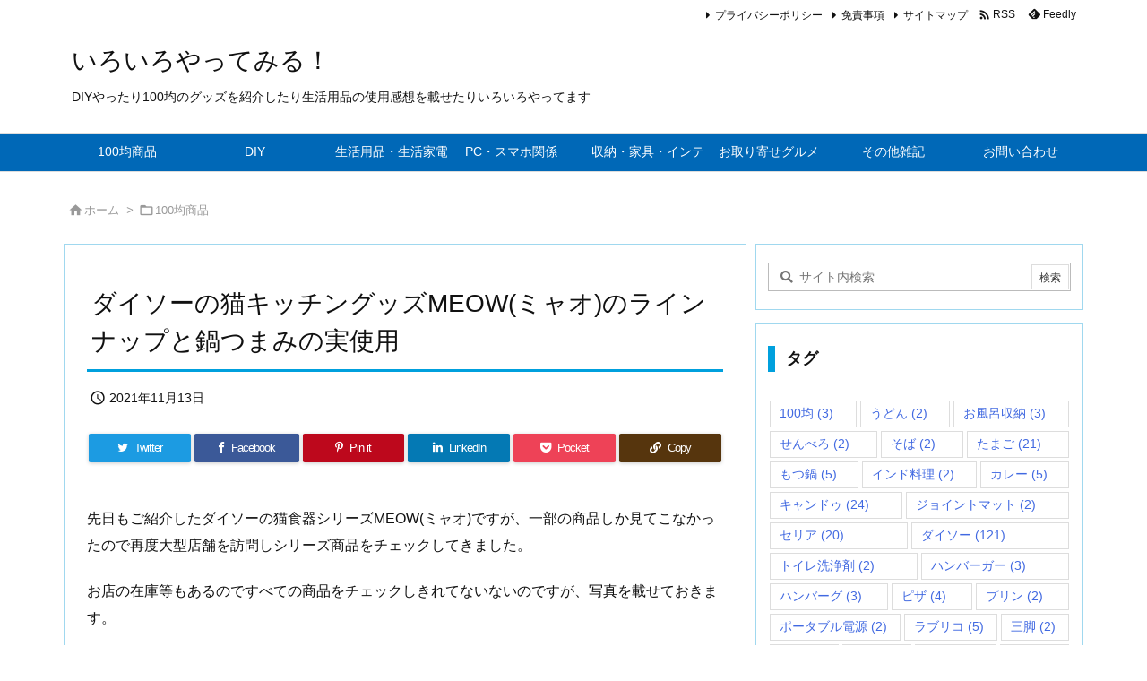

--- FILE ---
content_type: text/html; charset=UTF-8
request_url: https://uegos-camiones.com/daiso_meow2/
body_size: 51595
content:
<!DOCTYPE html>
<html lang="ja" itemscope itemtype="https://schema.org/WebPage">
<head prefix="og: http://ogp.me/ns# article: http://ogp.me/ns/article# fb: http://ogp.me/ns/fb#">
<meta charset="UTF-8" />
<meta http-equiv="X-UA-Compatible" content="IE=edge" />
<meta http-equiv="Content-Security-Policy" content="upgrade-insecure-requests" />
<meta name="viewport" content="width=device-width, initial-scale=1, user-scalable=yes" />
<title>ダイソーの猫キッチングッズMEOW(ミャオ)のラインナップと鍋つまみの実使用 | いろいろやってみる！</title>
<meta name='robots' content='max-image-preview:large' />
<style>img:is([sizes="auto" i], [sizes^="auto," i]) { contain-intrinsic-size: 3000px 1500px }</style>
<link rel='dns-prefetch' href='//ajax.googleapis.com' />
<link rel='preconnect' href='//fonts.googleapis.com' crossorigin />
<link rel="preload" as="style" type="text/css" href="https://uegos-camiones.com/wp-content/themes/luxeritas/style.async.min.css?v=1717479174" />
<link rel="preload" as="font" type="font/woff2" href="https://uegos-camiones.com/wp-content/themes/luxeritas/fonts/icomoon/fonts/icomoon.woff2" crossorigin />
<!-- Global site tag (gtag.js) - Google Analytics -->
<script async src="https://www.googletagmanager.com/gtag/js?id=UA-61784792-17"></script>
<script>  window.dataLayer = window.dataLayer || [];
  function gtag(){dataLayer.push(arguments);}
  gtag('js', new Date());
  gtag('config', 'UA-61784792-17');</script>
<!--マイクロソフトクラリティ-->
<script>    (function(c,l,a,r,i,t,y){
        c[a]=c[a]||function(){(c[a].q=c[a].q||[]).push(arguments)};
        t=l.createElement(r);t.async=1;t.src="https://www.clarity.ms/tag/"+i;
        y=l.getElementsByTagName(r)[0];y.parentNode.insertBefore(t,y);
    })(window, document, "clarity", "script", "mbed6htk8a");</script>
<link rel="canonical" href="https://uegos-camiones.com/daiso_meow2/" />
<link rel='shortlink' href='https://uegos-camiones.com/?p=12794' />
<link rel="pingback" href="https://uegos-camiones.com/xmlrpc.php" />
<link rel="author" href="https://uegos-camiones.com/author/" />
<link rel="alternate" type="application/rss+xml" title="いろいろやってみる！ RSS Feed" href="https://uegos-camiones.com/feed/" />
<link rel="alternate" type="application/atom+xml" title="いろいろやってみる！ Atom Feed" href="https://uegos-camiones.com/feed/atom/" />
<meta name="description" content="先日もご紹介したダイソーの猫食器シリーズMEOW(ミャオ)ですが、一部の商品しか見てこなかったので再度大型店舗を訪問しシリーズ商品をチェックしてきました。 お店の在庫等もあるのですべての商品をチェッ..." />
<meta name="theme-color" content="#4285f4">
<meta name="format-detection" content="telephone=no">
<meta name="referrer" content="no-referrer-when-downgrade" />
<meta property="og:type" content="article" />
<meta property="og:url" content="https://uegos-camiones.com/daiso_meow2/" />
<meta property="og:title" content="ダイソーの猫キッチングッズMEOW(ミャオ)のラインナップと鍋つまみの実使用 | いろいろやってみる！" />
<meta property="og:description" content="先日もご紹介したダイソーの猫食器シリーズMEOW(ミャオ)ですが、一部の商品しか見てこなかったので再度大型店舗を訪問しシリーズ商品をチェックしてきました。 お店の在庫等もあるので..." />
<meta property="og:image" content="https://uegos-camiones.com/wp-content/uploads/2021/11/daiso_meow11-800x474.jpg" />
<meta property="og:image:width" content="800" />
<meta property="og:image:height" content="474" />
<meta property="og:site_name" content="いろいろやってみる！" />
<meta property="og:locale" content="ja_JP" />
<meta property="article:section" content="100均商品" />
<meta property="article:published_time" content="2021-11-13T08:18:29Z" />
<meta property="article:modified_time" content="2021-11-13T08:20:45Z" />
<meta name="twitter:card" content="summary" />
<meta name="twitter:domain" content="uegos-camiones.com" />
<style id='wp-block-library-theme-inline-css'>
@charset "UTF-8";.wp-block-archives{box-sizing:border-box}.wp-block-archives-dropdown label{display:block}.wp-block-avatar{line-height:0}.wp-block-avatar,.wp-block-avatar img{box-sizing:border-box}.wp-block-avatar.aligncenter{text-align:center}.wp-block-audio{box-sizing:border-box}.wp-block-audio :where(figcaption){margin-bottom:1em;margin-top:.5em}.wp-block-audio audio{min-width:300px;width:100%}.wp-block-button__link{align-content:center;box-sizing:border-box;cursor:pointer;display:inline-block;height:100%;text-align:center;word-break:break-word}.wp-block-button__link.aligncenter{text-align:center}.wp-block-button__link.alignright{text-align:right}:where(.wp-block-button__link){border-radius:9999px;box-shadow:none;padding:calc(.667em + 2px) calc(1.333em + 2px);text-decoration:none}.wp-block-button[style*=text-decoration] .wp-block-button__link{text-decoration:inherit}.wp-block-buttons>.wp-block-button.has-custom-width{max-width:none}.wp-block-buttons>.wp-block-button.has-custom-width .wp-block-button__link{width:100%}.wp-block-buttons>.wp-block-button.has-custom-font-size .wp-block-button__link{font-size:inherit}.wp-block-buttons>.wp-block-button.wp-block-button__width-25{width:calc(25% - var(--wp--style--block-gap,.5em)*.75)}.wp-block-buttons>.wp-block-button.wp-block-button__width-50{width:calc(50% - var(--wp--style--block-gap,.5em)*.5)}.wp-block-buttons>.wp-block-button.wp-block-button__width-75{width:calc(75% - var(--wp--style--block-gap,.5em)*.25)}.wp-block-buttons>.wp-block-button.wp-block-button__width-100{flex-basis:100%;width:100%}.wp-block-buttons.is-vertical>.wp-block-button.wp-block-button__width-25{width:25%}.wp-block-buttons.is-vertical>.wp-block-button.wp-block-button__width-50{width:50%}.wp-block-buttons.is-vertical>.wp-block-button.wp-block-button__width-75{width:75%}.wp-block-button.is-style-squared,.wp-block-button__link.wp-block-button.is-style-squared{border-radius:0}.wp-block-button.no-border-radius,.wp-block-button__link.no-border-radius{border-radius:0!important}:root :where(.wp-block-button .wp-block-button__link.is-style-outline),:root :where(.wp-block-button.is-style-outline>.wp-block-button__link){border:2px solid;padding:.667em 1.333em}:root :where(.wp-block-button .wp-block-button__link.is-style-outline:not(.has-text-color)),:root :where(.wp-block-button.is-style-outline>.wp-block-button__link:not(.has-text-color)){color:currentColor}:root :where(.wp-block-button .wp-block-button__link.is-style-outline:not(.has-background)),:root :where(.wp-block-button.is-style-outline>.wp-block-button__link:not(.has-background)){background-color:initial;background-image:none}.wp-block-buttons{box-sizing:border-box}.wp-block-buttons.is-vertical{flex-direction:column}.wp-block-buttons.is-vertical>.wp-block-button:last-child{margin-bottom:0}.wp-block-buttons>.wp-block-button{display:inline-block;margin:0}.wp-block-buttons.is-content-justification-left{justify-content:flex-start}.wp-block-buttons.is-content-justification-left.is-vertical{align-items:flex-start}.wp-block-buttons.is-content-justification-center{justify-content:center}.wp-block-buttons.is-content-justification-center.is-vertical{align-items:center}.wp-block-buttons.is-content-justification-right{justify-content:flex-end}.wp-block-buttons.is-content-justification-right.is-vertical{align-items:flex-end}.wp-block-buttons.is-content-justification-space-between{justify-content:space-between}.wp-block-buttons.aligncenter{text-align:center}.wp-block-buttons:not(.is-content-justification-space-between,.is-content-justification-right,.is-content-justification-left,.is-content-justification-center) .wp-block-button.aligncenter{margin-left:auto;margin-right:auto;width:100%}.wp-block-buttons[style*=text-decoration] .wp-block-button,.wp-block-buttons[style*=text-decoration] .wp-block-button__link{text-decoration:inherit}.wp-block-buttons.has-custom-font-size .wp-block-button__link{font-size:inherit}.wp-block-buttons .wp-block-button__link{width:100%}.wp-block-button.aligncenter,.wp-block-calendar{text-align:center}.wp-block-calendar td,.wp-block-calendar th{border:1px solid;padding:.25em}.wp-block-calendar th{font-weight:400}.wp-block-calendar caption{background-color:inherit}.wp-block-calendar table{border-collapse:collapse;width:100%}.wp-block-calendar table:where(:not(.has-text-color)){color:#40464d}.wp-block-calendar table:where(:not(.has-text-color)) td,.wp-block-calendar table:where(:not(.has-text-color)) th{border-color:#ddd}.wp-block-calendar table.has-background th{background-color:inherit}.wp-block-calendar table.has-text-color th{color:inherit}:where(.wp-block-calendar table:not(.has-background) th){background:#ddd}.wp-block-categories{box-sizing:border-box}.wp-block-categories.alignleft{margin-right:2em}.wp-block-categories.alignright{margin-left:2em}.wp-block-categories.wp-block-categories-dropdown.aligncenter{text-align:center}.wp-block-categories .wp-block-categories__label{display:block;width:100%}.wp-block-code{box-sizing:border-box}.wp-block-code code{direction:ltr;display:block;font-family:inherit;overflow-wrap:break-word;text-align:initial;white-space:pre-wrap}.wp-block-columns{align-items:normal!important;box-sizing:border-box;display:flex;flex-wrap:wrap!important}@media (min-width:782px){.wp-block-columns{flex-wrap:nowrap!important}}.wp-block-columns.are-vertically-aligned-top{align-items:flex-start}.wp-block-columns.are-vertically-aligned-center{align-items:center}.wp-block-columns.are-vertically-aligned-bottom{align-items:flex-end}@media (max-width:781px){.wp-block-columns:not(.is-not-stacked-on-mobile)>.wp-block-column{flex-basis:100%!important}}@media (min-width:782px){.wp-block-columns:not(.is-not-stacked-on-mobile)>.wp-block-column{flex-basis:0;flex-grow:1}.wp-block-columns:not(.is-not-stacked-on-mobile)>.wp-block-column[style*=flex-basis]{flex-grow:0}}.wp-block-columns.is-not-stacked-on-mobile{flex-wrap:nowrap!important}.wp-block-columns.is-not-stacked-on-mobile>.wp-block-column{flex-basis:0;flex-grow:1}.wp-block-columns.is-not-stacked-on-mobile>.wp-block-column[style*=flex-basis]{flex-grow:0}:where(.wp-block-columns){margin-bottom:1.75em}:where(.wp-block-columns.has-background){padding:1.25em 2.375em}.wp-block-column{flex-grow:1;min-width:0;overflow-wrap:break-word;word-break:break-word}.wp-block-column.is-vertically-aligned-top{align-self:flex-start}.wp-block-column.is-vertically-aligned-center{align-self:center}.wp-block-column.is-vertically-aligned-bottom{align-self:flex-end}.wp-block-column.is-vertically-aligned-stretch{align-self:stretch}.wp-block-column.is-vertically-aligned-bottom,.wp-block-column.is-vertically-aligned-center,.wp-block-column.is-vertically-aligned-top{width:100%}.wp-block-post-comments{box-sizing:border-box}.wp-block-post-comments .alignleft{float:left}.wp-block-post-comments .alignright{float:right}.wp-block-post-comments .navigation:after{clear:both;content:"";display:table}.wp-block-post-comments .commentlist{clear:both;list-style:none;margin:0;padding:0}.wp-block-post-comments .commentlist .comment{min-height:2.25em;padding-left:3.25em}.wp-block-post-comments .commentlist .comment p{font-size:1em;line-height:1.8;margin:1em 0}.wp-block-post-comments .commentlist .children{list-style:none;margin:0;padding:0}.wp-block-post-comments .comment-author{line-height:1.5}.wp-block-post-comments .comment-author .avatar{border-radius:1.5em;display:block;float:left;height:2.5em;margin-right:.75em;margin-top:.5em;width:2.5em}.wp-block-post-comments .comment-author cite{font-style:normal}.wp-block-post-comments .comment-meta{font-size:.875em;line-height:1.5}.wp-block-post-comments .comment-meta b{font-weight:400}.wp-block-post-comments .comment-meta .comment-awaiting-moderation{display:block;margin-bottom:1em;margin-top:1em}.wp-block-post-comments .comment-body .commentmetadata{font-size:.875em}.wp-block-post-comments .comment-form-author label,.wp-block-post-comments .comment-form-comment label,.wp-block-post-comments .comment-form-email label,.wp-block-post-comments .comment-form-url label{display:block;margin-bottom:.25em}.wp-block-post-comments .comment-form input:not([type=submit]):not([type=checkbox]),.wp-block-post-comments .comment-form textarea{box-sizing:border-box;display:block;width:100%}.wp-block-post-comments .comment-form-cookies-consent{display:flex;gap:.25em}.wp-block-post-comments .comment-form-cookies-consent #wp-comment-cookies-consent{margin-top:.35em}.wp-block-post-comments .comment-reply-title{margin-bottom:0}.wp-block-post-comments .comment-reply-title :where(small){font-size:var(--wp--preset--font-size--medium,smaller);margin-left:.5em}.wp-block-post-comments .reply{font-size:.875em;margin-bottom:1.4em}.wp-block-post-comments input:not([type=submit]),.wp-block-post-comments textarea{border:1px solid #949494;font-family:inherit;font-size:1em}.wp-block-post-comments input:not([type=submit]):not([type=checkbox]),.wp-block-post-comments textarea{padding:calc(.667em + 2px)}:where(.wp-block-post-comments input[type=submit]){border:none}.wp-block-comments{box-sizing:border-box}.wp-block-comments-pagination>.wp-block-comments-pagination-next,.wp-block-comments-pagination>.wp-block-comments-pagination-numbers,.wp-block-comments-pagination>.wp-block-comments-pagination-previous{font-size:inherit;margin-bottom:.5em;margin-right:.5em}.wp-block-comments-pagination>.wp-block-comments-pagination-next:last-child,.wp-block-comments-pagination>.wp-block-comments-pagination-numbers:last-child,.wp-block-comments-pagination>.wp-block-comments-pagination-previous:last-child{margin-right:0}.wp-block-comments-pagination .wp-block-comments-pagination-previous-arrow{display:inline-block;margin-right:1ch}.wp-block-comments-pagination .wp-block-comments-pagination-previous-arrow:not(.is-arrow-chevron){transform:scaleX(1)}.wp-block-comments-pagination .wp-block-comments-pagination-next-arrow{display:inline-block;margin-left:1ch}.wp-block-comments-pagination .wp-block-comments-pagination-next-arrow:not(.is-arrow-chevron){transform:scaleX(1)}.wp-block-comments-pagination.aligncenter{justify-content:center}.wp-block-comment-template{box-sizing:border-box;list-style:none;margin-bottom:0;max-width:100%;padding:0}.wp-block-comment-template li{clear:both}.wp-block-comment-template ol{list-style:none;margin-bottom:0;max-width:100%;padding-left:2rem}.wp-block-comment-template.alignleft{float:left}.wp-block-comment-template.aligncenter{margin-left:auto;margin-right:auto;width:fit-content}.wp-block-comment-template.alignright{float:right}.wp-block-comment-date{box-sizing:border-box}.comment-awaiting-moderation{display:block;font-size:.875em;line-height:1.5}.wp-block-comment-author-name,.wp-block-comment-content,.wp-block-comment-edit-link,.wp-block-comment-reply-link{box-sizing:border-box}.wp-block-cover,.wp-block-cover-image{align-items:center;background-position:50%;box-sizing:border-box;display:flex;justify-content:center;min-height:430px;overflow:hidden;overflow:clip;padding:1em;position:relative}.wp-block-cover .has-background-dim:not([class*=-background-color]),.wp-block-cover-image .has-background-dim:not([class*=-background-color]),.wp-block-cover-image.has-background-dim:not([class*=-background-color]),.wp-block-cover.has-background-dim:not([class*=-background-color]){background-color:#000}.wp-block-cover .has-background-dim.has-background-gradient,.wp-block-cover-image .has-background-dim.has-background-gradient{background-color:initial}.wp-block-cover-image.has-background-dim:before,.wp-block-cover.has-background-dim:before{background-color:inherit;content:""}.wp-block-cover .wp-block-cover__background,.wp-block-cover .wp-block-cover__gradient-background,.wp-block-cover-image .wp-block-cover__background,.wp-block-cover-image .wp-block-cover__gradient-background,.wp-block-cover-image.has-background-dim:not(.has-background-gradient):before,.wp-block-cover.has-background-dim:not(.has-background-gradient):before{bottom:0;left:0;opacity:.5;position:absolute;right:0;top:0}.wp-block-cover-image.has-background-dim.has-background-dim-10 .wp-block-cover__background,.wp-block-cover-image.has-background-dim.has-background-dim-10 .wp-block-cover__gradient-background,.wp-block-cover-image.has-background-dim.has-background-dim-10:not(.has-background-gradient):before,.wp-block-cover.has-background-dim.has-background-dim-10 .wp-block-cover__background,.wp-block-cover.has-background-dim.has-background-dim-10 .wp-block-cover__gradient-background,.wp-block-cover.has-background-dim.has-background-dim-10:not(.has-background-gradient):before{opacity:.1}.wp-block-cover-image.has-background-dim.has-background-dim-20 .wp-block-cover__background,.wp-block-cover-image.has-background-dim.has-background-dim-20 .wp-block-cover__gradient-background,.wp-block-cover-image.has-background-dim.has-background-dim-20:not(.has-background-gradient):before,.wp-block-cover.has-background-dim.has-background-dim-20 .wp-block-cover__background,.wp-block-cover.has-background-dim.has-background-dim-20 .wp-block-cover__gradient-background,.wp-block-cover.has-background-dim.has-background-dim-20:not(.has-background-gradient):before{opacity:.2}.wp-block-cover-image.has-background-dim.has-background-dim-30 .wp-block-cover__background,.wp-block-cover-image.has-background-dim.has-background-dim-30 .wp-block-cover__gradient-background,.wp-block-cover-image.has-background-dim.has-background-dim-30:not(.has-background-gradient):before,.wp-block-cover.has-background-dim.has-background-dim-30 .wp-block-cover__background,.wp-block-cover.has-background-dim.has-background-dim-30 .wp-block-cover__gradient-background,.wp-block-cover.has-background-dim.has-background-dim-30:not(.has-background-gradient):before{opacity:.3}.wp-block-cover-image.has-background-dim.has-background-dim-40 .wp-block-cover__background,.wp-block-cover-image.has-background-dim.has-background-dim-40 .wp-block-cover__gradient-background,.wp-block-cover-image.has-background-dim.has-background-dim-40:not(.has-background-gradient):before,.wp-block-cover.has-background-dim.has-background-dim-40 .wp-block-cover__background,.wp-block-cover.has-background-dim.has-background-dim-40 .wp-block-cover__gradient-background,.wp-block-cover.has-background-dim.has-background-dim-40:not(.has-background-gradient):before{opacity:.4}.wp-block-cover-image.has-background-dim.has-background-dim-50 .wp-block-cover__background,.wp-block-cover-image.has-background-dim.has-background-dim-50 .wp-block-cover__gradient-background,.wp-block-cover-image.has-background-dim.has-background-dim-50:not(.has-background-gradient):before,.wp-block-cover.has-background-dim.has-background-dim-50 .wp-block-cover__background,.wp-block-cover.has-background-dim.has-background-dim-50 .wp-block-cover__gradient-background,.wp-block-cover.has-background-dim.has-background-dim-50:not(.has-background-gradient):before{opacity:.5}.wp-block-cover-image.has-background-dim.has-background-dim-60 .wp-block-cover__background,.wp-block-cover-image.has-background-dim.has-background-dim-60 .wp-block-cover__gradient-background,.wp-block-cover-image.has-background-dim.has-background-dim-60:not(.has-background-gradient):before,.wp-block-cover.has-background-dim.has-background-dim-60 .wp-block-cover__background,.wp-block-cover.has-background-dim.has-background-dim-60 .wp-block-cover__gradient-background,.wp-block-cover.has-background-dim.has-background-dim-60:not(.has-background-gradient):before{opacity:.6}.wp-block-cover-image.has-background-dim.has-background-dim-70 .wp-block-cover__background,.wp-block-cover-image.has-background-dim.has-background-dim-70 .wp-block-cover__gradient-background,.wp-block-cover-image.has-background-dim.has-background-dim-70:not(.has-background-gradient):before,.wp-block-cover.has-background-dim.has-background-dim-70 .wp-block-cover__background,.wp-block-cover.has-background-dim.has-background-dim-70 .wp-block-cover__gradient-background,.wp-block-cover.has-background-dim.has-background-dim-70:not(.has-background-gradient):before{opacity:.7}.wp-block-cover-image.has-background-dim.has-background-dim-80 .wp-block-cover__background,.wp-block-cover-image.has-background-dim.has-background-dim-80 .wp-block-cover__gradient-background,.wp-block-cover-image.has-background-dim.has-background-dim-80:not(.has-background-gradient):before,.wp-block-cover.has-background-dim.has-background-dim-80 .wp-block-cover__background,.wp-block-cover.has-background-dim.has-background-dim-80 .wp-block-cover__gradient-background,.wp-block-cover.has-background-dim.has-background-dim-80:not(.has-background-gradient):before{opacity:.8}.wp-block-cover-image.has-background-dim.has-background-dim-90 .wp-block-cover__background,.wp-block-cover-image.has-background-dim.has-background-dim-90 .wp-block-cover__gradient-background,.wp-block-cover-image.has-background-dim.has-background-dim-90:not(.has-background-gradient):before,.wp-block-cover.has-background-dim.has-background-dim-90 .wp-block-cover__background,.wp-block-cover.has-background-dim.has-background-dim-90 .wp-block-cover__gradient-background,.wp-block-cover.has-background-dim.has-background-dim-90:not(.has-background-gradient):before{opacity:.9}.wp-block-cover-image.has-background-dim.has-background-dim-100 .wp-block-cover__background,.wp-block-cover-image.has-background-dim.has-background-dim-100 .wp-block-cover__gradient-background,.wp-block-cover-image.has-background-dim.has-background-dim-100:not(.has-background-gradient):before,.wp-block-cover.has-background-dim.has-background-dim-100 .wp-block-cover__background,.wp-block-cover.has-background-dim.has-background-dim-100 .wp-block-cover__gradient-background,.wp-block-cover.has-background-dim.has-background-dim-100:not(.has-background-gradient):before{opacity:1}.wp-block-cover .wp-block-cover__background.has-background-dim.has-background-dim-0,.wp-block-cover .wp-block-cover__gradient-background.has-background-dim.has-background-dim-0,.wp-block-cover-image .wp-block-cover__background.has-background-dim.has-background-dim-0,.wp-block-cover-image .wp-block-cover__gradient-background.has-background-dim.has-background-dim-0{opacity:0}.wp-block-cover .wp-block-cover__background.has-background-dim.has-background-dim-10,.wp-block-cover .wp-block-cover__gradient-background.has-background-dim.has-background-dim-10,.wp-block-cover-image .wp-block-cover__background.has-background-dim.has-background-dim-10,.wp-block-cover-image .wp-block-cover__gradient-background.has-background-dim.has-background-dim-10{opacity:.1}.wp-block-cover .wp-block-cover__background.has-background-dim.has-background-dim-20,.wp-block-cover .wp-block-cover__gradient-background.has-background-dim.has-background-dim-20,.wp-block-cover-image .wp-block-cover__background.has-background-dim.has-background-dim-20,.wp-block-cover-image .wp-block-cover__gradient-background.has-background-dim.has-background-dim-20{opacity:.2}.wp-block-cover .wp-block-cover__background.has-background-dim.has-background-dim-30,.wp-block-cover .wp-block-cover__gradient-background.has-background-dim.has-background-dim-30,.wp-block-cover-image .wp-block-cover__background.has-background-dim.has-background-dim-30,.wp-block-cover-image .wp-block-cover__gradient-background.has-background-dim.has-background-dim-30{opacity:.3}.wp-block-cover .wp-block-cover__background.has-background-dim.has-background-dim-40,.wp-block-cover .wp-block-cover__gradient-background.has-background-dim.has-background-dim-40,.wp-block-cover-image .wp-block-cover__background.has-background-dim.has-background-dim-40,.wp-block-cover-image .wp-block-cover__gradient-background.has-background-dim.has-background-dim-40{opacity:.4}.wp-block-cover .wp-block-cover__background.has-background-dim.has-background-dim-50,.wp-block-cover .wp-block-cover__gradient-background.has-background-dim.has-background-dim-50,.wp-block-cover-image .wp-block-cover__background.has-background-dim.has-background-dim-50,.wp-block-cover-image .wp-block-cover__gradient-background.has-background-dim.has-background-dim-50{opacity:.5}.wp-block-cover .wp-block-cover__background.has-background-dim.has-background-dim-60,.wp-block-cover .wp-block-cover__gradient-background.has-background-dim.has-background-dim-60,.wp-block-cover-image .wp-block-cover__background.has-background-dim.has-background-dim-60,.wp-block-cover-image .wp-block-cover__gradient-background.has-background-dim.has-background-dim-60{opacity:.6}.wp-block-cover .wp-block-cover__background.has-background-dim.has-background-dim-70,.wp-block-cover .wp-block-cover__gradient-background.has-background-dim.has-background-dim-70,.wp-block-cover-image .wp-block-cover__background.has-background-dim.has-background-dim-70,.wp-block-cover-image .wp-block-cover__gradient-background.has-background-dim.has-background-dim-70{opacity:.7}.wp-block-cover .wp-block-cover__background.has-background-dim.has-background-dim-80,.wp-block-cover .wp-block-cover__gradient-background.has-background-dim.has-background-dim-80,.wp-block-cover-image .wp-block-cover__background.has-background-dim.has-background-dim-80,.wp-block-cover-image .wp-block-cover__gradient-background.has-background-dim.has-background-dim-80{opacity:.8}.wp-block-cover .wp-block-cover__background.has-background-dim.has-background-dim-90,.wp-block-cover .wp-block-cover__gradient-background.has-background-dim.has-background-dim-90,.wp-block-cover-image .wp-block-cover__background.has-background-dim.has-background-dim-90,.wp-block-cover-image .wp-block-cover__gradient-background.has-background-dim.has-background-dim-90{opacity:.9}.wp-block-cover .wp-block-cover__background.has-background-dim.has-background-dim-100,.wp-block-cover .wp-block-cover__gradient-background.has-background-dim.has-background-dim-100,.wp-block-cover-image .wp-block-cover__background.has-background-dim.has-background-dim-100,.wp-block-cover-image .wp-block-cover__gradient-background.has-background-dim.has-background-dim-100{opacity:1}.wp-block-cover-image.alignleft,.wp-block-cover-image.alignright,.wp-block-cover.alignleft,.wp-block-cover.alignright{max-width:420px;width:100%}.wp-block-cover-image.aligncenter,.wp-block-cover-image.alignleft,.wp-block-cover-image.alignright,.wp-block-cover.aligncenter,.wp-block-cover.alignleft,.wp-block-cover.alignright{display:flex}.wp-block-cover .wp-block-cover__inner-container,.wp-block-cover-image .wp-block-cover__inner-container{color:inherit;position:relative;width:100%}.wp-block-cover-image.is-position-top-left,.wp-block-cover.is-position-top-left{align-items:flex-start;justify-content:flex-start}.wp-block-cover-image.is-position-top-center,.wp-block-cover.is-position-top-center{align-items:flex-start;justify-content:center}.wp-block-cover-image.is-position-top-right,.wp-block-cover.is-position-top-right{align-items:flex-start;justify-content:flex-end}.wp-block-cover-image.is-position-center-left,.wp-block-cover.is-position-center-left{align-items:center;justify-content:flex-start}.wp-block-cover-image.is-position-center-center,.wp-block-cover.is-position-center-center{align-items:center;justify-content:center}.wp-block-cover-image.is-position-center-right,.wp-block-cover.is-position-center-right{align-items:center;justify-content:flex-end}.wp-block-cover-image.is-position-bottom-left,.wp-block-cover.is-position-bottom-left{align-items:flex-end;justify-content:flex-start}.wp-block-cover-image.is-position-bottom-center,.wp-block-cover.is-position-bottom-center{align-items:flex-end;justify-content:center}.wp-block-cover-image.is-position-bottom-right,.wp-block-cover.is-position-bottom-right{align-items:flex-end;justify-content:flex-end}.wp-block-cover-image.has-custom-content-position.has-custom-content-position .wp-block-cover__inner-container,.wp-block-cover.has-custom-content-position.has-custom-content-position .wp-block-cover__inner-container{margin:0}.wp-block-cover-image.has-custom-content-position.has-custom-content-position.is-position-bottom-left .wp-block-cover__inner-container,.wp-block-cover-image.has-custom-content-position.has-custom-content-position.is-position-bottom-right .wp-block-cover__inner-container,.wp-block-cover-image.has-custom-content-position.has-custom-content-position.is-position-center-left .wp-block-cover__inner-container,.wp-block-cover-image.has-custom-content-position.has-custom-content-position.is-position-center-right .wp-block-cover__inner-container,.wp-block-cover-image.has-custom-content-position.has-custom-content-position.is-position-top-left .wp-block-cover__inner-container,.wp-block-cover-image.has-custom-content-position.has-custom-content-position.is-position-top-right .wp-block-cover__inner-container,.wp-block-cover.has-custom-content-position.has-custom-content-position.is-position-bottom-left .wp-block-cover__inner-container,.wp-block-cover.has-custom-content-position.has-custom-content-position.is-position-bottom-right .wp-block-cover__inner-container,.wp-block-cover.has-custom-content-position.has-custom-content-position.is-position-center-left .wp-block-cover__inner-container,.wp-block-cover.has-custom-content-position.has-custom-content-position.is-position-center-right .wp-block-cover__inner-container,.wp-block-cover.has-custom-content-position.has-custom-content-position.is-position-top-left .wp-block-cover__inner-container,.wp-block-cover.has-custom-content-position.has-custom-content-position.is-position-top-right .wp-block-cover__inner-container{margin:0;width:auto}.wp-block-cover .wp-block-cover__image-background,.wp-block-cover video.wp-block-cover__video-background,.wp-block-cover-image .wp-block-cover__image-background,.wp-block-cover-image video.wp-block-cover__video-background{border:none;bottom:0;box-shadow:none;height:100%;left:0;margin:0;max-height:none;max-width:none;object-fit:cover;outline:none;padding:0;position:absolute;right:0;top:0;width:100%}.wp-block-cover-image.has-parallax,.wp-block-cover.has-parallax,.wp-block-cover__image-background.has-parallax,video.wp-block-cover__video-background.has-parallax{background-attachment:fixed;background-repeat:no-repeat;background-size:cover}@supports (-webkit-touch-callout:inherit){.wp-block-cover-image.has-parallax,.wp-block-cover.has-parallax,.wp-block-cover__image-background.has-parallax,video.wp-block-cover__video-background.has-parallax{background-attachment:scroll}}@media (prefers-reduced-motion:reduce){.wp-block-cover-image.has-parallax,.wp-block-cover.has-parallax,.wp-block-cover__image-background.has-parallax,video.wp-block-cover__video-background.has-parallax{background-attachment:scroll}}.wp-block-cover-image.is-repeated,.wp-block-cover.is-repeated,.wp-block-cover__image-background.is-repeated,video.wp-block-cover__video-background.is-repeated{background-repeat:repeat;background-size:auto}.wp-block-cover-image-text,.wp-block-cover-image-text a,.wp-block-cover-image-text a:active,.wp-block-cover-image-text a:focus,.wp-block-cover-image-text a:hover,.wp-block-cover-text,.wp-block-cover-text a,.wp-block-cover-text a:active,.wp-block-cover-text a:focus,.wp-block-cover-text a:hover,section.wp-block-cover-image h2,section.wp-block-cover-image h2 a,section.wp-block-cover-image h2 a:active,section.wp-block-cover-image h2 a:focus,section.wp-block-cover-image h2 a:hover{color:#fff}.wp-block-cover-image .wp-block-cover.has-left-content{justify-content:flex-start}.wp-block-cover-image .wp-block-cover.has-right-content{justify-content:flex-end}.wp-block-cover-image.has-left-content .wp-block-cover-image-text,.wp-block-cover.has-left-content .wp-block-cover-text,section.wp-block-cover-image.has-left-content>h2{margin-left:0;text-align:left}.wp-block-cover-image.has-right-content .wp-block-cover-image-text,.wp-block-cover.has-right-content .wp-block-cover-text,section.wp-block-cover-image.has-right-content>h2{margin-right:0;text-align:right}.wp-block-cover .wp-block-cover-text,.wp-block-cover-image .wp-block-cover-image-text,section.wp-block-cover-image>h2{font-size:2em;line-height:1.25;margin-bottom:0;max-width:840px;padding:.44em;text-align:center;z-index:1}:where(.wp-block-cover-image:not(.has-text-color)),:where(.wp-block-cover:not(.has-text-color)){color:#fff}:where(.wp-block-cover-image.is-light:not(.has-text-color)),:where(.wp-block-cover.is-light:not(.has-text-color)){color:#000}:root :where(.wp-block-cover h1:not(.has-text-color)),:root :where(.wp-block-cover h2:not(.has-text-color)),:root :where(.wp-block-cover h3:not(.has-text-color)),:root :where(.wp-block-cover h4:not(.has-text-color)),:root :where(.wp-block-cover h5:not(.has-text-color)),:root :where(.wp-block-cover h6:not(.has-text-color)),:root :where(.wp-block-cover p:not(.has-text-color)){color:inherit}body:not(.editor-styles-wrapper) .wp-block-cover:not(.wp-block-cover:has(.wp-block-cover__background+.wp-block-cover__inner-container)) .wp-block-cover__image-background,body:not(.editor-styles-wrapper) .wp-block-cover:not(.wp-block-cover:has(.wp-block-cover__background+.wp-block-cover__inner-container)) .wp-block-cover__video-background{z-index:0}body:not(.editor-styles-wrapper) .wp-block-cover:not(.wp-block-cover:has(.wp-block-cover__background+.wp-block-cover__inner-container)) .wp-block-cover__background,body:not(.editor-styles-wrapper) .wp-block-cover:not(.wp-block-cover:has(.wp-block-cover__background+.wp-block-cover__inner-container)) .wp-block-cover__gradient-background,body:not(.editor-styles-wrapper) .wp-block-cover:not(.wp-block-cover:has(.wp-block-cover__background+.wp-block-cover__inner-container)) .wp-block-cover__inner-container,body:not(.editor-styles-wrapper) .wp-block-cover:not(.wp-block-cover:has(.wp-block-cover__background+.wp-block-cover__inner-container)).has-background-dim:not(.has-background-gradient):before{z-index:1}.has-modal-open body:not(.editor-styles-wrapper) .wp-block-cover:not(.wp-block-cover:has(.wp-block-cover__background+.wp-block-cover__inner-container)) .wp-block-cover__inner-container{z-index:auto}.wp-block-details{box-sizing:border-box}.wp-block-details summary{cursor:pointer}.wp-block-embed.alignleft,.wp-block-embed.alignright,.wp-block[data-align=left]>[data-type="core/embed"],.wp-block[data-align=right]>[data-type="core/embed"]{max-width:360px;width:100%}.wp-block-embed.alignleft .wp-block-embed__wrapper,.wp-block-embed.alignright .wp-block-embed__wrapper,.wp-block[data-align=left]>[data-type="core/embed"] .wp-block-embed__wrapper,.wp-block[data-align=right]>[data-type="core/embed"] .wp-block-embed__wrapper{min-width:280px}.wp-block-cover .wp-block-embed{min-height:240px;min-width:320px}.wp-block-embed{overflow-wrap:break-word}.wp-block-embed :where(figcaption){margin-bottom:1em;margin-top:.5em}.wp-block-embed iframe{max-width:100%}.wp-block-embed__wrapper{position:relative}.wp-embed-responsive .wp-has-aspect-ratio .wp-block-embed__wrapper:before{content:"";display:block;padding-top:50%}.wp-embed-responsive .wp-has-aspect-ratio iframe{bottom:0;height:100%;left:0;position:absolute;right:0;top:0;width:100%}.wp-embed-responsive .wp-embed-aspect-21-9 .wp-block-embed__wrapper:before{padding-top:42.85%}.wp-embed-responsive .wp-embed-aspect-18-9 .wp-block-embed__wrapper:before{padding-top:50%}.wp-embed-responsive .wp-embed-aspect-16-9 .wp-block-embed__wrapper:before{padding-top:56.25%}.wp-embed-responsive .wp-embed-aspect-4-3 .wp-block-embed__wrapper:before{padding-top:75%}.wp-embed-responsive .wp-embed-aspect-1-1 .wp-block-embed__wrapper:before{padding-top:100%}.wp-embed-responsive .wp-embed-aspect-9-16 .wp-block-embed__wrapper:before{padding-top:177.77%}.wp-embed-responsive .wp-embed-aspect-1-2 .wp-block-embed__wrapper:before{padding-top:200%}.wp-block-file{box-sizing:border-box}.wp-block-file:not(.wp-element-button){font-size:.8em}.wp-block-file.aligncenter{text-align:center}.wp-block-file.alignright{text-align:right}.wp-block-file *+.wp-block-file__button{margin-left:.75em}:where(.wp-block-file){margin-bottom:1.5em}.wp-block-file__embed{margin-bottom:1em}:where(.wp-block-file__button){border-radius:2em;display:inline-block;padding:.5em 1em}:where(.wp-block-file__button):is(a):active,:where(.wp-block-file__button):is(a):focus,:where(.wp-block-file__button):is(a):hover,:where(.wp-block-file__button):is(a):visited{box-shadow:none;color:#fff;opacity:.85;text-decoration:none}.wp-block-form-input__label{display:flex;flex-direction:column;gap:.25em;margin-bottom:.5em;width:100%}.wp-block-form-input__label.is-label-inline{align-items:center;flex-direction:row;gap:.5em}.wp-block-form-input__label.is-label-inline .wp-block-form-input__label-content{margin-bottom:.5em}.wp-block-form-input__label:has(input[type=checkbox]){flex-direction:row;width:fit-content}.wp-block-form-input__label:has(input[type=checkbox]) .wp-block-form-input__label-content{margin:0}.wp-block-form-input__label:has(.wp-block-form-input__label-content+input[type=checkbox]){flex-direction:row-reverse}.wp-block-form-input__label-content{width:fit-content}.wp-block-form-input__input{font-size:1em;margin-bottom:.5em;padding:0 .5em}.wp-block-form-input__input[type=date],.wp-block-form-input__input[type=datetime-local],.wp-block-form-input__input[type=datetime],.wp-block-form-input__input[type=email],.wp-block-form-input__input[type=month],.wp-block-form-input__input[type=number],.wp-block-form-input__input[type=password],.wp-block-form-input__input[type=search],.wp-block-form-input__input[type=tel],.wp-block-form-input__input[type=text],.wp-block-form-input__input[type=time],.wp-block-form-input__input[type=url],.wp-block-form-input__input[type=week]{border:1px solid;line-height:2;min-height:2em}textarea.wp-block-form-input__input{min-height:10em}.blocks-gallery-grid:not(.has-nested-images),.wp-block-gallery:not(.has-nested-images){display:flex;flex-wrap:wrap;list-style-type:none;margin:0;padding:0}.blocks-gallery-grid:not(.has-nested-images) .blocks-gallery-image,.blocks-gallery-grid:not(.has-nested-images) .blocks-gallery-item,.wp-block-gallery:not(.has-nested-images) .blocks-gallery-image,.wp-block-gallery:not(.has-nested-images) .blocks-gallery-item{display:flex;flex-direction:column;flex-grow:1;justify-content:center;margin:0 1em 1em 0;position:relative;width:calc(50% - 1em)}.blocks-gallery-grid:not(.has-nested-images) .blocks-gallery-image:nth-of-type(2n),.blocks-gallery-grid:not(.has-nested-images) .blocks-gallery-item:nth-of-type(2n),.wp-block-gallery:not(.has-nested-images) .blocks-gallery-image:nth-of-type(2n),.wp-block-gallery:not(.has-nested-images) .blocks-gallery-item:nth-of-type(2n){margin-right:0}.blocks-gallery-grid:not(.has-nested-images) .blocks-gallery-image figure,.blocks-gallery-grid:not(.has-nested-images) .blocks-gallery-item figure,.wp-block-gallery:not(.has-nested-images) .blocks-gallery-image figure,.wp-block-gallery:not(.has-nested-images) .blocks-gallery-item figure{align-items:flex-end;display:flex;height:100%;justify-content:flex-start;margin:0}.blocks-gallery-grid:not(.has-nested-images) .blocks-gallery-image img,.blocks-gallery-grid:not(.has-nested-images) .blocks-gallery-item img,.wp-block-gallery:not(.has-nested-images) .blocks-gallery-image img,.wp-block-gallery:not(.has-nested-images) .blocks-gallery-item img{display:block;height:auto;max-width:100%;width:auto}.blocks-gallery-grid:not(.has-nested-images) .blocks-gallery-image figcaption,.blocks-gallery-grid:not(.has-nested-images) .blocks-gallery-item figcaption,.wp-block-gallery:not(.has-nested-images) .blocks-gallery-image figcaption,.wp-block-gallery:not(.has-nested-images) .blocks-gallery-item figcaption{background:linear-gradient(0deg,#000000b3,#0000004d 70%,#0000);bottom:0;box-sizing:border-box;color:#fff;font-size:.8em;margin:0;max-height:100%;overflow:auto;padding:3em .77em .7em;position:absolute;text-align:center;width:100%;z-index:2}.blocks-gallery-grid:not(.has-nested-images) .blocks-gallery-image figcaption img,.blocks-gallery-grid:not(.has-nested-images) .blocks-gallery-item figcaption img,.wp-block-gallery:not(.has-nested-images) .blocks-gallery-image figcaption img,.wp-block-gallery:not(.has-nested-images) .blocks-gallery-item figcaption img{display:inline}.blocks-gallery-grid:not(.has-nested-images) figcaption,.wp-block-gallery:not(.has-nested-images) figcaption{flex-grow:1}.blocks-gallery-grid:not(.has-nested-images).is-cropped .blocks-gallery-image a,.blocks-gallery-grid:not(.has-nested-images).is-cropped .blocks-gallery-image img,.blocks-gallery-grid:not(.has-nested-images).is-cropped .blocks-gallery-item a,.blocks-gallery-grid:not(.has-nested-images).is-cropped .blocks-gallery-item img,.wp-block-gallery:not(.has-nested-images).is-cropped .blocks-gallery-image a,.wp-block-gallery:not(.has-nested-images).is-cropped .blocks-gallery-image img,.wp-block-gallery:not(.has-nested-images).is-cropped .blocks-gallery-item a,.wp-block-gallery:not(.has-nested-images).is-cropped .blocks-gallery-item img{flex:1;height:100%;object-fit:cover;width:100%}.blocks-gallery-grid:not(.has-nested-images).columns-1 .blocks-gallery-image,.blocks-gallery-grid:not(.has-nested-images).columns-1 .blocks-gallery-item,.wp-block-gallery:not(.has-nested-images).columns-1 .blocks-gallery-image,.wp-block-gallery:not(.has-nested-images).columns-1 .blocks-gallery-item{margin-right:0;width:100%}@media (min-width:600px){.blocks-gallery-grid:not(.has-nested-images).columns-3 .blocks-gallery-image,.blocks-gallery-grid:not(.has-nested-images).columns-3 .blocks-gallery-item,.wp-block-gallery:not(.has-nested-images).columns-3 .blocks-gallery-image,.wp-block-gallery:not(.has-nested-images).columns-3 .blocks-gallery-item{margin-right:1em;width:calc(33.33333% - .66667em)}.blocks-gallery-grid:not(.has-nested-images).columns-4 .blocks-gallery-image,.blocks-gallery-grid:not(.has-nested-images).columns-4 .blocks-gallery-item,.wp-block-gallery:not(.has-nested-images).columns-4 .blocks-gallery-image,.wp-block-gallery:not(.has-nested-images).columns-4 .blocks-gallery-item{margin-right:1em;width:calc(25% - .75em)}.blocks-gallery-grid:not(.has-nested-images).columns-5 .blocks-gallery-image,.blocks-gallery-grid:not(.has-nested-images).columns-5 .blocks-gallery-item,.wp-block-gallery:not(.has-nested-images).columns-5 .blocks-gallery-image,.wp-block-gallery:not(.has-nested-images).columns-5 .blocks-gallery-item{margin-right:1em;width:calc(20% - .8em)}.blocks-gallery-grid:not(.has-nested-images).columns-6 .blocks-gallery-image,.blocks-gallery-grid:not(.has-nested-images).columns-6 .blocks-gallery-item,.wp-block-gallery:not(.has-nested-images).columns-6 .blocks-gallery-image,.wp-block-gallery:not(.has-nested-images).columns-6 .blocks-gallery-item{margin-right:1em;width:calc(16.66667% - .83333em)}.blocks-gallery-grid:not(.has-nested-images).columns-7 .blocks-gallery-image,.blocks-gallery-grid:not(.has-nested-images).columns-7 .blocks-gallery-item,.wp-block-gallery:not(.has-nested-images).columns-7 .blocks-gallery-image,.wp-block-gallery:not(.has-nested-images).columns-7 .blocks-gallery-item{margin-right:1em;width:calc(14.28571% - .85714em)}.blocks-gallery-grid:not(.has-nested-images).columns-8 .blocks-gallery-image,.blocks-gallery-grid:not(.has-nested-images).columns-8 .blocks-gallery-item,.wp-block-gallery:not(.has-nested-images).columns-8 .blocks-gallery-image,.wp-block-gallery:not(.has-nested-images).columns-8 .blocks-gallery-item{margin-right:1em;width:calc(12.5% - .875em)}.blocks-gallery-grid:not(.has-nested-images).columns-1 .blocks-gallery-image:nth-of-type(1n),.blocks-gallery-grid:not(.has-nested-images).columns-1 .blocks-gallery-item:nth-of-type(1n),.blocks-gallery-grid:not(.has-nested-images).columns-2 .blocks-gallery-image:nth-of-type(2n),.blocks-gallery-grid:not(.has-nested-images).columns-2 .blocks-gallery-item:nth-of-type(2n),.blocks-gallery-grid:not(.has-nested-images).columns-3 .blocks-gallery-image:nth-of-type(3n),.blocks-gallery-grid:not(.has-nested-images).columns-3 .blocks-gallery-item:nth-of-type(3n),.blocks-gallery-grid:not(.has-nested-images).columns-4 .blocks-gallery-image:nth-of-type(4n),.blocks-gallery-grid:not(.has-nested-images).columns-4 .blocks-gallery-item:nth-of-type(4n),.blocks-gallery-grid:not(.has-nested-images).columns-5 .blocks-gallery-image:nth-of-type(5n),.blocks-gallery-grid:not(.has-nested-images).columns-5 .blocks-gallery-item:nth-of-type(5n),.blocks-gallery-grid:not(.has-nested-images).columns-6 .blocks-gallery-image:nth-of-type(6n),.blocks-gallery-grid:not(.has-nested-images).columns-6 .blocks-gallery-item:nth-of-type(6n),.blocks-gallery-grid:not(.has-nested-images).columns-7 .blocks-gallery-image:nth-of-type(7n),.blocks-gallery-grid:not(.has-nested-images).columns-7 .blocks-gallery-item:nth-of-type(7n),.blocks-gallery-grid:not(.has-nested-images).columns-8 .blocks-gallery-image:nth-of-type(8n),.blocks-gallery-grid:not(.has-nested-images).columns-8 .blocks-gallery-item:nth-of-type(8n),.wp-block-gallery:not(.has-nested-images).columns-1 .blocks-gallery-image:nth-of-type(1n),.wp-block-gallery:not(.has-nested-images).columns-1 .blocks-gallery-item:nth-of-type(1n),.wp-block-gallery:not(.has-nested-images).columns-2 .blocks-gallery-image:nth-of-type(2n),.wp-block-gallery:not(.has-nested-images).columns-2 .blocks-gallery-item:nth-of-type(2n),.wp-block-gallery:not(.has-nested-images).columns-3 .blocks-gallery-image:nth-of-type(3n),.wp-block-gallery:not(.has-nested-images).columns-3 .blocks-gallery-item:nth-of-type(3n),.wp-block-gallery:not(.has-nested-images).columns-4 .blocks-gallery-image:nth-of-type(4n),.wp-block-gallery:not(.has-nested-images).columns-4 .blocks-gallery-item:nth-of-type(4n),.wp-block-gallery:not(.has-nested-images).columns-5 .blocks-gallery-image:nth-of-type(5n),.wp-block-gallery:not(.has-nested-images).columns-5 .blocks-gallery-item:nth-of-type(5n),.wp-block-gallery:not(.has-nested-images).columns-6 .blocks-gallery-image:nth-of-type(6n),.wp-block-gallery:not(.has-nested-images).columns-6 .blocks-gallery-item:nth-of-type(6n),.wp-block-gallery:not(.has-nested-images).columns-7 .blocks-gallery-image:nth-of-type(7n),.wp-block-gallery:not(.has-nested-images).columns-7 .blocks-gallery-item:nth-of-type(7n),.wp-block-gallery:not(.has-nested-images).columns-8 .blocks-gallery-image:nth-of-type(8n),.wp-block-gallery:not(.has-nested-images).columns-8 .blocks-gallery-item:nth-of-type(8n){margin-right:0}}.blocks-gallery-grid:not(.has-nested-images) .blocks-gallery-image:last-child,.blocks-gallery-grid:not(.has-nested-images) .blocks-gallery-item:last-child,.wp-block-gallery:not(.has-nested-images) .blocks-gallery-image:last-child,.wp-block-gallery:not(.has-nested-images) .blocks-gallery-item:last-child{margin-right:0}.blocks-gallery-grid:not(.has-nested-images).alignleft,.blocks-gallery-grid:not(.has-nested-images).alignright,.wp-block-gallery:not(.has-nested-images).alignleft,.wp-block-gallery:not(.has-nested-images).alignright{max-width:420px;width:100%}.blocks-gallery-grid:not(.has-nested-images).aligncenter .blocks-gallery-item figure,.wp-block-gallery:not(.has-nested-images).aligncenter .blocks-gallery-item figure{justify-content:center}.wp-block-gallery:not(.is-cropped) .blocks-gallery-item{align-self:flex-start}figure.wp-block-gallery.has-nested-images{align-items:normal}.wp-block-gallery.has-nested-images figure.wp-block-image:not(#individual-image){margin:0;width:calc(50% - var(--wp--style--unstable-gallery-gap,16px)/2)}.wp-block-gallery.has-nested-images figure.wp-block-image{box-sizing:border-box;display:flex;flex-direction:column;flex-grow:1;justify-content:center;max-width:100%;position:relative}.wp-block-gallery.has-nested-images figure.wp-block-image>a,.wp-block-gallery.has-nested-images figure.wp-block-image>div{flex-direction:column;flex-grow:1;margin:0}.wp-block-gallery.has-nested-images figure.wp-block-image img{display:block;height:auto;max-width:100%!important;width:auto}.wp-block-gallery.has-nested-images figure.wp-block-image figcaption,.wp-block-gallery.has-nested-images figure.wp-block-image:has(figcaption):before{bottom:0;left:0;max-height:100%;position:absolute;right:0}.wp-block-gallery.has-nested-images figure.wp-block-image:has(figcaption):before{-webkit-backdrop-filter:blur(3px);backdrop-filter:blur(3px);content:"";height:100%;-webkit-mask-image:linear-gradient(0deg,#000 20%,#0000);mask-image:linear-gradient(0deg,#000 20%,#0000);max-height:40%}.wp-block-gallery.has-nested-images figure.wp-block-image figcaption{background:linear-gradient(0deg,#0006,#0000);box-sizing:border-box;color:#fff;font-size:13px;margin:0;overflow:auto;padding:1em;scrollbar-color:#0000 #0000;scrollbar-gutter:stable both-edges;scrollbar-width:thin;text-align:center;text-shadow:0 0 1.5px #000;will-change:transform}.wp-block-gallery.has-nested-images figure.wp-block-image figcaption::-webkit-scrollbar{height:12px;width:12px}.wp-block-gallery.has-nested-images figure.wp-block-image figcaption::-webkit-scrollbar-track{background-color:initial}.wp-block-gallery.has-nested-images figure.wp-block-image figcaption::-webkit-scrollbar-thumb{background-clip:padding-box;background-color:initial;border:3px solid #0000;border-radius:8px}.wp-block-gallery.has-nested-images figure.wp-block-image figcaption:focus-within::-webkit-scrollbar-thumb,.wp-block-gallery.has-nested-images figure.wp-block-image figcaption:focus::-webkit-scrollbar-thumb,.wp-block-gallery.has-nested-images figure.wp-block-image figcaption:hover::-webkit-scrollbar-thumb{background-color:#fffc}.wp-block-gallery.has-nested-images figure.wp-block-image figcaption:focus,.wp-block-gallery.has-nested-images figure.wp-block-image figcaption:focus-within,.wp-block-gallery.has-nested-images figure.wp-block-image figcaption:hover{scrollbar-color:#fffc #0000}@media (hover:none){.wp-block-gallery.has-nested-images figure.wp-block-image figcaption{scrollbar-color:#fffc #0000}}.wp-block-gallery.has-nested-images figure.wp-block-image figcaption img{display:inline}.wp-block-gallery.has-nested-images figure.wp-block-image figcaption a{color:inherit}.wp-block-gallery.has-nested-images figure.wp-block-image.has-custom-border img{box-sizing:border-box}.wp-block-gallery.has-nested-images figure.wp-block-image.has-custom-border>a,.wp-block-gallery.has-nested-images figure.wp-block-image.has-custom-border>div,.wp-block-gallery.has-nested-images figure.wp-block-image.is-style-rounded>a,.wp-block-gallery.has-nested-images figure.wp-block-image.is-style-rounded>div{flex:1 1 auto}.wp-block-gallery.has-nested-images figure.wp-block-image.has-custom-border figcaption,.wp-block-gallery.has-nested-images figure.wp-block-image.is-style-rounded figcaption{background:none;color:inherit;flex:initial;margin:0;padding:10px 10px 9px;position:relative;text-shadow:none}.wp-block-gallery.has-nested-images figure.wp-block-image.has-custom-border:before,.wp-block-gallery.has-nested-images figure.wp-block-image.is-style-rounded:before{content:none}.wp-block-gallery.has-nested-images figcaption{flex-basis:100%;flex-grow:1;text-align:center}.wp-block-gallery.has-nested-images:not(.is-cropped) figure.wp-block-image:not(#individual-image){margin-bottom:auto;margin-top:0}.wp-block-gallery.has-nested-images.is-cropped figure.wp-block-image:not(#individual-image){align-self:inherit}.wp-block-gallery.has-nested-images.is-cropped figure.wp-block-image:not(#individual-image)>a,.wp-block-gallery.has-nested-images.is-cropped figure.wp-block-image:not(#individual-image)>div:not(.components-drop-zone){display:flex}.wp-block-gallery.has-nested-images.is-cropped figure.wp-block-image:not(#individual-image) a,.wp-block-gallery.has-nested-images.is-cropped figure.wp-block-image:not(#individual-image) img{flex:1 0 0%;height:100%;object-fit:cover;width:100%}.wp-block-gallery.has-nested-images.columns-1 figure.wp-block-image:not(#individual-image){width:100%}@media (min-width:600px){.wp-block-gallery.has-nested-images.columns-3 figure.wp-block-image:not(#individual-image){width:calc(33.33333% - var(--wp--style--unstable-gallery-gap,16px)*.66667)}.wp-block-gallery.has-nested-images.columns-4 figure.wp-block-image:not(#individual-image){width:calc(25% - var(--wp--style--unstable-gallery-gap,16px)*.75)}.wp-block-gallery.has-nested-images.columns-5 figure.wp-block-image:not(#individual-image){width:calc(20% - var(--wp--style--unstable-gallery-gap,16px)*.8)}.wp-block-gallery.has-nested-images.columns-6 figure.wp-block-image:not(#individual-image){width:calc(16.66667% - var(--wp--style--unstable-gallery-gap,16px)*.83333)}.wp-block-gallery.has-nested-images.columns-7 figure.wp-block-image:not(#individual-image){width:calc(14.28571% - var(--wp--style--unstable-gallery-gap,16px)*.85714)}.wp-block-gallery.has-nested-images.columns-8 figure.wp-block-image:not(#individual-image){width:calc(12.5% - var(--wp--style--unstable-gallery-gap,16px)*.875)}.wp-block-gallery.has-nested-images.columns-default figure.wp-block-image:not(#individual-image){width:calc(33.33% - var(--wp--style--unstable-gallery-gap,16px)*.66667)}.wp-block-gallery.has-nested-images.columns-default figure.wp-block-image:not(#individual-image):first-child:nth-last-child(2),.wp-block-gallery.has-nested-images.columns-default figure.wp-block-image:not(#individual-image):first-child:nth-last-child(2)~figure.wp-block-image:not(#individual-image){width:calc(50% - var(--wp--style--unstable-gallery-gap,16px)*.5)}.wp-block-gallery.has-nested-images.columns-default figure.wp-block-image:not(#individual-image):first-child:last-child{width:100%}}.wp-block-gallery.has-nested-images.alignleft,.wp-block-gallery.has-nested-images.alignright{max-width:420px;width:100%}.wp-block-gallery.has-nested-images.aligncenter{justify-content:center}.wp-block-group{box-sizing:border-box}:where(.wp-block-group.wp-block-group-is-layout-constrained){position:relative}h1.has-background,h2.has-background,h3.has-background,h4.has-background,h5.has-background,h6.has-background{padding:1.25em 2.375em}h1.has-text-align-left[style*=writing-mode]:where([style*=vertical-lr]),h1.has-text-align-right[style*=writing-mode]:where([style*=vertical-rl]),h2.has-text-align-left[style*=writing-mode]:where([style*=vertical-lr]),h2.has-text-align-right[style*=writing-mode]:where([style*=vertical-rl]),h3.has-text-align-left[style*=writing-mode]:where([style*=vertical-lr]),h3.has-text-align-right[style*=writing-mode]:where([style*=vertical-rl]),h4.has-text-align-left[style*=writing-mode]:where([style*=vertical-lr]),h4.has-text-align-right[style*=writing-mode]:where([style*=vertical-rl]),h5.has-text-align-left[style*=writing-mode]:where([style*=vertical-lr]),h5.has-text-align-right[style*=writing-mode]:where([style*=vertical-rl]),h6.has-text-align-left[style*=writing-mode]:where([style*=vertical-lr]),h6.has-text-align-right[style*=writing-mode]:where([style*=vertical-rl]){rotate:180deg}.wp-block-image>a,.wp-block-image>figure>a{display:inline-block}.wp-block-image img{box-sizing:border-box;height:auto;max-width:100%;vertical-align:bottom}@media not (prefers-reduced-motion){.wp-block-image img.hide{visibility:hidden}.wp-block-image img.show{animation:show-content-image .4s}}.wp-block-image[style*=border-radius] img,.wp-block-image[style*=border-radius]>a{border-radius:inherit}.wp-block-image.has-custom-border img{box-sizing:border-box}.wp-block-image.aligncenter{text-align:center}.wp-block-image.alignfull>a,.wp-block-image.alignwide>a{width:100%}.wp-block-image.alignfull img,.wp-block-image.alignwide img{height:auto;width:100%}.wp-block-image .aligncenter,.wp-block-image .alignleft,.wp-block-image .alignright,.wp-block-image.aligncenter,.wp-block-image.alignleft,.wp-block-image.alignright{display:table}.wp-block-image .aligncenter>figcaption,.wp-block-image .alignleft>figcaption,.wp-block-image .alignright>figcaption,.wp-block-image.aligncenter>figcaption,.wp-block-image.alignleft>figcaption,.wp-block-image.alignright>figcaption{caption-side:bottom;display:table-caption}.wp-block-image .alignleft{float:left;margin:.5em 1em .5em 0}.wp-block-image .alignright{float:right;margin:.5em 0 .5em 1em}.wp-block-image .aligncenter{margin-left:auto;margin-right:auto}.wp-block-image :where(figcaption){margin-bottom:1em;margin-top:.5em}.wp-block-image.is-style-circle-mask img{border-radius:9999px}@supports ((-webkit-mask-image:none) or (mask-image:none)) or (-webkit-mask-image:none){.wp-block-image.is-style-circle-mask img{border-radius:0;-webkit-mask-image:url('data:image/svg+xml;utf8,<svg viewBox="0 0 100 100" xmlns="http://www.w3.org/2000/svg"><circle cx="50" cy="50" r="50"/></svg>');mask-image:url('data:image/svg+xml;utf8,<svg viewBox="0 0 100 100" xmlns="http://www.w3.org/2000/svg"><circle cx="50" cy="50" r="50"/></svg>');mask-mode:alpha;-webkit-mask-position:center;mask-position:center;-webkit-mask-repeat:no-repeat;mask-repeat:no-repeat;-webkit-mask-size:contain;mask-size:contain}}:root :where(.wp-block-image.is-style-rounded img,.wp-block-image .is-style-rounded img){border-radius:9999px}.wp-block-image figure{margin:0}.wp-lightbox-container{display:flex;flex-direction:column;position:relative}.wp-lightbox-container img{cursor:zoom-in}.wp-lightbox-container img:hover+button{opacity:1}.wp-lightbox-container button{align-items:center;-webkit-backdrop-filter:blur(16px) saturate(180%);backdrop-filter:blur(16px) saturate(180%);background-color:#5a5a5a40;border:none;border-radius:4px;cursor:zoom-in;display:flex;height:20px;justify-content:center;opacity:0;padding:0;position:absolute;right:16px;text-align:center;top:16px;width:20px;z-index:100}@media not (prefers-reduced-motion){.wp-lightbox-container button{transition:opacity .2s ease}}.wp-lightbox-container button:focus-visible{outline:3px auto #5a5a5a40;outline:3px auto -webkit-focus-ring-color;outline-offset:3px}.wp-lightbox-container button:hover{cursor:pointer;opacity:1}.wp-lightbox-container button:focus{opacity:1}.wp-lightbox-container button:focus,.wp-lightbox-container button:hover,.wp-lightbox-container button:not(:hover):not(:active):not(.has-background){background-color:#5a5a5a40;border:none}.wp-lightbox-overlay{box-sizing:border-box;cursor:zoom-out;height:100vh;left:0;overflow:hidden;position:fixed;top:0;visibility:hidden;width:100%;z-index:100000}.wp-lightbox-overlay .close-button{align-items:center;cursor:pointer;display:flex;justify-content:center;min-height:40px;min-width:40px;padding:0;position:absolute;right:calc(env(safe-area-inset-right) + 16px);top:calc(env(safe-area-inset-top) + 16px);z-index:5000000}.wp-lightbox-overlay .close-button:focus,.wp-lightbox-overlay .close-button:hover,.wp-lightbox-overlay .close-button:not(:hover):not(:active):not(.has-background){background:none;border:none}.wp-lightbox-overlay .lightbox-image-container{height:var(--wp--lightbox-container-height);left:50%;overflow:hidden;position:absolute;top:50%;transform:translate(-50%,-50%);transform-origin:top left;width:var(--wp--lightbox-container-width);z-index:9999999999}.wp-lightbox-overlay .wp-block-image{align-items:center;box-sizing:border-box;display:flex;height:100%;justify-content:center;margin:0;position:relative;transform-origin:0 0;width:100%;z-index:3000000}.wp-lightbox-overlay .wp-block-image img{height:var(--wp--lightbox-image-height);min-height:var(--wp--lightbox-image-height);min-width:var(--wp--lightbox-image-width);width:var(--wp--lightbox-image-width)}.wp-lightbox-overlay .wp-block-image figcaption{display:none}.wp-lightbox-overlay button{background:none;border:none}.wp-lightbox-overlay .scrim{background-color:#fff;height:100%;opacity:.9;position:absolute;width:100%;z-index:2000000}.wp-lightbox-overlay.active{visibility:visible}@media not (prefers-reduced-motion){.wp-lightbox-overlay.active{animation:turn-on-visibility .25s both}.wp-lightbox-overlay.active img{animation:turn-on-visibility .35s both}.wp-lightbox-overlay.show-closing-animation:not(.active){animation:turn-off-visibility .35s both}.wp-lightbox-overlay.show-closing-animation:not(.active) img{animation:turn-off-visibility .25s both}.wp-lightbox-overlay.zoom.active{animation:none;opacity:1;visibility:visible}.wp-lightbox-overlay.zoom.active .lightbox-image-container{animation:lightbox-zoom-in .4s}.wp-lightbox-overlay.zoom.active .lightbox-image-container img{animation:none}.wp-lightbox-overlay.zoom.active .scrim{animation:turn-on-visibility .4s forwards}.wp-lightbox-overlay.zoom.show-closing-animation:not(.active){animation:none}.wp-lightbox-overlay.zoom.show-closing-animation:not(.active) .lightbox-image-container{animation:lightbox-zoom-out .4s}.wp-lightbox-overlay.zoom.show-closing-animation:not(.active) .lightbox-image-container img{animation:none}.wp-lightbox-overlay.zoom.show-closing-animation:not(.active) .scrim{animation:turn-off-visibility .4s forwards}}@keyframes show-content-image{0%{visibility:hidden}99%{visibility:hidden}to{visibility:visible}}@keyframes turn-on-visibility{0%{opacity:0}to{opacity:1}}@keyframes turn-off-visibility{0%{opacity:1;visibility:visible}99%{opacity:0;visibility:visible}to{opacity:0;visibility:hidden}}@keyframes lightbox-zoom-in{0%{transform:translate(calc((-100vw + var(--wp--lightbox-scrollbar-width))/2 + var(--wp--lightbox-initial-left-position)),calc(-50vh + var(--wp--lightbox-initial-top-position))) scale(var(--wp--lightbox-scale))}to{transform:translate(-50%,-50%) scale(1)}}@keyframes lightbox-zoom-out{0%{transform:translate(-50%,-50%) scale(1);visibility:visible}99%{visibility:visible}to{transform:translate(calc((-100vw + var(--wp--lightbox-scrollbar-width))/2 + var(--wp--lightbox-initial-left-position)),calc(-50vh + var(--wp--lightbox-initial-top-position))) scale(var(--wp--lightbox-scale));visibility:hidden}}ol.wp-block-latest-comments{box-sizing:border-box;margin-left:0}:where(.wp-block-latest-comments:not([style*=line-height] .wp-block-latest-comments__comment)){line-height:1.1}:where(.wp-block-latest-comments:not([style*=line-height] .wp-block-latest-comments__comment-excerpt p)){line-height:1.8}.has-dates :where(.wp-block-latest-comments:not([style*=line-height])),.has-excerpts :where(.wp-block-latest-comments:not([style*=line-height])){line-height:1.5}.wp-block-latest-comments .wp-block-latest-comments{padding-left:0}.wp-block-latest-comments__comment{list-style:none;margin-bottom:1em}.has-avatars .wp-block-latest-comments__comment{list-style:none;min-height:2.25em}.has-avatars .wp-block-latest-comments__comment .wp-block-latest-comments__comment-excerpt,.has-avatars .wp-block-latest-comments__comment .wp-block-latest-comments__comment-meta{margin-left:3.25em}.wp-block-latest-comments__comment-excerpt p{font-size:.875em;margin:.36em 0 1.4em}.wp-block-latest-comments__comment-date{display:block;font-size:.75em}.wp-block-latest-comments .avatar,.wp-block-latest-comments__comment-avatar{border-radius:1.5em;display:block;float:left;height:2.5em;margin-right:.75em;width:2.5em}.wp-block-latest-comments[class*=-font-size] a,.wp-block-latest-comments[style*=font-size] a{font-size:inherit}.wp-block-latest-posts{box-sizing:border-box}.wp-block-latest-posts.alignleft{margin-right:2em}.wp-block-latest-posts.alignright{margin-left:2em}.wp-block-latest-posts.wp-block-latest-posts__list{list-style:none}.wp-block-latest-posts.wp-block-latest-posts__list li{clear:both;overflow-wrap:break-word}.wp-block-latest-posts.is-grid{display:flex;flex-wrap:wrap}.wp-block-latest-posts.is-grid li{margin:0 1.25em 1.25em 0;width:100%}@media (min-width:600px){.wp-block-latest-posts.columns-2 li{width:calc(50% - .625em)}.wp-block-latest-posts.columns-2 li:nth-child(2n){margin-right:0}.wp-block-latest-posts.columns-3 li{width:calc(33.33333% - .83333em)}.wp-block-latest-posts.columns-3 li:nth-child(3n){margin-right:0}.wp-block-latest-posts.columns-4 li{width:calc(25% - .9375em)}.wp-block-latest-posts.columns-4 li:nth-child(4n){margin-right:0}.wp-block-latest-posts.columns-5 li{width:calc(20% - 1em)}.wp-block-latest-posts.columns-5 li:nth-child(5n){margin-right:0}.wp-block-latest-posts.columns-6 li{width:calc(16.66667% - 1.04167em)}.wp-block-latest-posts.columns-6 li:nth-child(6n){margin-right:0}}:root :where(.wp-block-latest-posts.is-grid){padding:0}:root :where(.wp-block-latest-posts.wp-block-latest-posts__list){padding-left:0}.wp-block-latest-posts__post-author,.wp-block-latest-posts__post-date{display:block;font-size:.8125em}.wp-block-latest-posts__post-excerpt,.wp-block-latest-posts__post-full-content{margin-bottom:1em;margin-top:.5em}.wp-block-latest-posts__featured-image a{display:inline-block}.wp-block-latest-posts__featured-image img{height:auto;max-width:100%;width:auto}.wp-block-latest-posts__featured-image.alignleft{float:left;margin-right:1em}.wp-block-latest-posts__featured-image.alignright{float:right;margin-left:1em}.wp-block-latest-posts__featured-image.aligncenter{margin-bottom:1em;text-align:center}ol,ul{box-sizing:border-box}:root :where(.wp-block-list.has-background){padding:1.25em 2.375em}.wp-block-loginout,.wp-block-media-text{box-sizing:border-box}.wp-block-media-text{direction:ltr;display:grid;grid-template-columns:50% 1fr;grid-template-rows:auto}.wp-block-media-text.has-media-on-the-right{grid-template-columns:1fr 50%}.wp-block-media-text.is-vertically-aligned-top>.wp-block-media-text__content,.wp-block-media-text.is-vertically-aligned-top>.wp-block-media-text__media{align-self:start}.wp-block-media-text.is-vertically-aligned-center>.wp-block-media-text__content,.wp-block-media-text.is-vertically-aligned-center>.wp-block-media-text__media,.wp-block-media-text>.wp-block-media-text__content,.wp-block-media-text>.wp-block-media-text__media{align-self:center}.wp-block-media-text.is-vertically-aligned-bottom>.wp-block-media-text__content,.wp-block-media-text.is-vertically-aligned-bottom>.wp-block-media-text__media{align-self:end}.wp-block-media-text>.wp-block-media-text__media{grid-column:1;grid-row:1;margin:0}.wp-block-media-text>.wp-block-media-text__content{direction:ltr;grid-column:2;grid-row:1;padding:0 8%;word-break:break-word}.wp-block-media-text.has-media-on-the-right>.wp-block-media-text__media{grid-column:2;grid-row:1}.wp-block-media-text.has-media-on-the-right>.wp-block-media-text__content{grid-column:1;grid-row:1}.wp-block-media-text__media a{display:block}.wp-block-media-text__media img,.wp-block-media-text__media video{height:auto;max-width:unset;vertical-align:middle;width:100%}.wp-block-media-text.is-image-fill>.wp-block-media-text__media{background-size:cover;height:100%;min-height:250px}.wp-block-media-text.is-image-fill>.wp-block-media-text__media>a{display:block;height:100%}.wp-block-media-text.is-image-fill>.wp-block-media-text__media img{height:1px;margin:-1px;overflow:hidden;padding:0;position:absolute;width:1px;clip:rect(0,0,0,0);border:0}.wp-block-media-text.is-image-fill-element>.wp-block-media-text__media{height:100%;min-height:250px;position:relative}.wp-block-media-text.is-image-fill-element>.wp-block-media-text__media>a{display:block;height:100%}.wp-block-media-text.is-image-fill-element>.wp-block-media-text__media img{height:100%;object-fit:cover;position:absolute;width:100%}@media (max-width:600px){.wp-block-media-text.is-stacked-on-mobile{grid-template-columns:100%!important}.wp-block-media-text.is-stacked-on-mobile>.wp-block-media-text__media{grid-column:1;grid-row:1}.wp-block-media-text.is-stacked-on-mobile>.wp-block-media-text__content{grid-column:1;grid-row:2}}.wp-block-navigation{position:relative;--navigation-layout-justification-setting:flex-start;--navigation-layout-direction:row;--navigation-layout-wrap:wrap;--navigation-layout-justify:flex-start;--navigation-layout-align:center}.wp-block-navigation ul{margin-bottom:0;margin-left:0;margin-top:0;padding-left:0}.wp-block-navigation ul,.wp-block-navigation ul li{list-style:none;padding:0}.wp-block-navigation .wp-block-navigation-item{align-items:center;display:flex;position:relative}.wp-block-navigation .wp-block-navigation-item .wp-block-navigation__submenu-container:empty{display:none}.wp-block-navigation .wp-block-navigation-item__content{display:block}.wp-block-navigation .wp-block-navigation-item__content.wp-block-navigation-item__content{color:inherit}.wp-block-navigation.has-text-decoration-underline .wp-block-navigation-item__content,.wp-block-navigation.has-text-decoration-underline .wp-block-navigation-item__content:active,.wp-block-navigation.has-text-decoration-underline .wp-block-navigation-item__content:focus{text-decoration:underline}.wp-block-navigation.has-text-decoration-line-through .wp-block-navigation-item__content,.wp-block-navigation.has-text-decoration-line-through .wp-block-navigation-item__content:active,.wp-block-navigation.has-text-decoration-line-through .wp-block-navigation-item__content:focus{text-decoration:line-through}.wp-block-navigation :where(a),.wp-block-navigation :where(a:active),.wp-block-navigation :where(a:focus){text-decoration:none}.wp-block-navigation .wp-block-navigation__submenu-icon{align-self:center;background-color:inherit;border:none;color:currentColor;display:inline-block;font-size:inherit;height:.6em;line-height:0;margin-left:.25em;padding:0;width:.6em}.wp-block-navigation .wp-block-navigation__submenu-icon svg{display:inline-block;stroke:currentColor;height:inherit;margin-top:.075em;width:inherit}.wp-block-navigation.is-vertical{--navigation-layout-direction:column;--navigation-layout-justify:initial;--navigation-layout-align:flex-start}.wp-block-navigation.no-wrap{--navigation-layout-wrap:nowrap}.wp-block-navigation.items-justified-center{--navigation-layout-justification-setting:center;--navigation-layout-justify:center}.wp-block-navigation.items-justified-center.is-vertical{--navigation-layout-align:center}.wp-block-navigation.items-justified-right{--navigation-layout-justification-setting:flex-end;--navigation-layout-justify:flex-end}.wp-block-navigation.items-justified-right.is-vertical{--navigation-layout-align:flex-end}.wp-block-navigation.items-justified-space-between{--navigation-layout-justification-setting:space-between;--navigation-layout-justify:space-between}.wp-block-navigation .has-child .wp-block-navigation__submenu-container{align-items:normal;background-color:inherit;color:inherit;display:flex;flex-direction:column;height:0;left:-1px;opacity:0;overflow:hidden;position:absolute;top:100%;visibility:hidden;width:0;z-index:2}@media not (prefers-reduced-motion){.wp-block-navigation .has-child .wp-block-navigation__submenu-container{transition:opacity .1s linear}}.wp-block-navigation .has-child .wp-block-navigation__submenu-container>.wp-block-navigation-item>.wp-block-navigation-item__content{display:flex;flex-grow:1}.wp-block-navigation .has-child .wp-block-navigation__submenu-container>.wp-block-navigation-item>.wp-block-navigation-item__content .wp-block-navigation__submenu-icon{margin-left:auto;margin-right:0}.wp-block-navigation .has-child .wp-block-navigation__submenu-container .wp-block-navigation-item__content{margin:0}@media (min-width:782px){.wp-block-navigation .has-child .wp-block-navigation__submenu-container .wp-block-navigation__submenu-container{left:100%;top:-1px}.wp-block-navigation .has-child .wp-block-navigation__submenu-container .wp-block-navigation__submenu-container:before{background:#0000;content:"";display:block;height:100%;position:absolute;right:100%;width:.5em}.wp-block-navigation .has-child .wp-block-navigation__submenu-container .wp-block-navigation__submenu-icon{margin-right:.25em}.wp-block-navigation .has-child .wp-block-navigation__submenu-container .wp-block-navigation__submenu-icon svg{transform:rotate(-90deg)}}.wp-block-navigation .has-child .wp-block-navigation-submenu__toggle[aria-expanded=true]~.wp-block-navigation__submenu-container,.wp-block-navigation .has-child:not(.open-on-click):hover>.wp-block-navigation__submenu-container,.wp-block-navigation .has-child:not(.open-on-click):not(.open-on-hover-click):focus-within>.wp-block-navigation__submenu-container{height:auto;min-width:200px;opacity:1;overflow:visible;visibility:visible;width:auto}.wp-block-navigation.has-background .has-child .wp-block-navigation__submenu-container{left:0;top:100%}@media (min-width:782px){.wp-block-navigation.has-background .has-child .wp-block-navigation__submenu-container .wp-block-navigation__submenu-container{left:100%;top:0}}.wp-block-navigation-submenu{display:flex;position:relative}.wp-block-navigation-submenu .wp-block-navigation__submenu-icon svg{stroke:currentColor}button.wp-block-navigation-item__content{background-color:initial;border:none;color:currentColor;font-family:inherit;font-size:inherit;font-style:inherit;font-weight:inherit;letter-spacing:inherit;line-height:inherit;text-align:left;text-transform:inherit}.wp-block-navigation-submenu__toggle{cursor:pointer}.wp-block-navigation-item.open-on-click .wp-block-navigation-submenu__toggle{padding-left:0;padding-right:.85em}.wp-block-navigation-item.open-on-click .wp-block-navigation-submenu__toggle+.wp-block-navigation__submenu-icon{margin-left:-.6em;pointer-events:none}.wp-block-navigation-item.open-on-click button.wp-block-navigation-item__content:not(.wp-block-navigation-submenu__toggle){padding:0}.wp-block-navigation .wp-block-page-list,.wp-block-navigation__container,.wp-block-navigation__responsive-close,.wp-block-navigation__responsive-container,.wp-block-navigation__responsive-container-content,.wp-block-navigation__responsive-dialog{gap:inherit}:where(.wp-block-navigation.has-background .wp-block-navigation-item a:not(.wp-element-button)),:where(.wp-block-navigation.has-background .wp-block-navigation-submenu a:not(.wp-element-button)){padding:.5em 1em}:where(.wp-block-navigation .wp-block-navigation__submenu-container .wp-block-navigation-item a:not(.wp-element-button)),:where(.wp-block-navigation .wp-block-navigation__submenu-container .wp-block-navigation-submenu a:not(.wp-element-button)),:where(.wp-block-navigation .wp-block-navigation__submenu-container .wp-block-navigation-submenu button.wp-block-navigation-item__content),:where(.wp-block-navigation .wp-block-navigation__submenu-container .wp-block-pages-list__item button.wp-block-navigation-item__content){padding:.5em 1em}.wp-block-navigation.items-justified-right .wp-block-navigation__container .has-child .wp-block-navigation__submenu-container,.wp-block-navigation.items-justified-right .wp-block-page-list>.has-child .wp-block-navigation__submenu-container,.wp-block-navigation.items-justified-space-between .wp-block-page-list>.has-child:last-child .wp-block-navigation__submenu-container,.wp-block-navigation.items-justified-space-between>.wp-block-navigation__container>.has-child:last-child .wp-block-navigation__submenu-container{left:auto;right:0}.wp-block-navigation.items-justified-right .wp-block-navigation__container .has-child .wp-block-navigation__submenu-container .wp-block-navigation__submenu-container,.wp-block-navigation.items-justified-right .wp-block-page-list>.has-child .wp-block-navigation__submenu-container .wp-block-navigation__submenu-container,.wp-block-navigation.items-justified-space-between .wp-block-page-list>.has-child:last-child .wp-block-navigation__submenu-container .wp-block-navigation__submenu-container,.wp-block-navigation.items-justified-space-between>.wp-block-navigation__container>.has-child:last-child .wp-block-navigation__submenu-container .wp-block-navigation__submenu-container{left:-1px;right:-1px}@media (min-width:782px){.wp-block-navigation.items-justified-right .wp-block-navigation__container .has-child .wp-block-navigation__submenu-container .wp-block-navigation__submenu-container,.wp-block-navigation.items-justified-right .wp-block-page-list>.has-child .wp-block-navigation__submenu-container .wp-block-navigation__submenu-container,.wp-block-navigation.items-justified-space-between .wp-block-page-list>.has-child:last-child .wp-block-navigation__submenu-container .wp-block-navigation__submenu-container,.wp-block-navigation.items-justified-space-between>.wp-block-navigation__container>.has-child:last-child .wp-block-navigation__submenu-container .wp-block-navigation__submenu-container{left:auto;right:100%}}.wp-block-navigation:not(.has-background) .wp-block-navigation__submenu-container{background-color:#fff;border:1px solid #00000026}.wp-block-navigation.has-background .wp-block-navigation__submenu-container{background-color:inherit}.wp-block-navigation:not(.has-text-color) .wp-block-navigation__submenu-container{color:#000}.wp-block-navigation__container{align-items:var(--navigation-layout-align,initial);display:flex;flex-direction:var(--navigation-layout-direction,initial);flex-wrap:var(--navigation-layout-wrap,wrap);justify-content:var(--navigation-layout-justify,initial);list-style:none;margin:0;padding-left:0}.wp-block-navigation__container .is-responsive{display:none}.wp-block-navigation__container:only-child,.wp-block-page-list:only-child{flex-grow:1}@keyframes overlay-menu__fade-in-animation{0%{opacity:0;transform:translateY(.5em)}to{opacity:1;transform:translateY(0)}}.wp-block-navigation__responsive-container{bottom:0;display:none;left:0;position:fixed;right:0;top:0}.wp-block-navigation__responsive-container :where(.wp-block-navigation-item a){color:inherit}.wp-block-navigation__responsive-container .wp-block-navigation__responsive-container-content{align-items:var(--navigation-layout-align,initial);display:flex;flex-direction:var(--navigation-layout-direction,initial);flex-wrap:var(--navigation-layout-wrap,wrap);justify-content:var(--navigation-layout-justify,initial)}.wp-block-navigation__responsive-container:not(.is-menu-open.is-menu-open){background-color:inherit!important;color:inherit!important}.wp-block-navigation__responsive-container.is-menu-open{background-color:inherit;display:flex;flex-direction:column;overflow:auto;padding:clamp(1rem,var(--wp--style--root--padding-top),20rem) clamp(1rem,var(--wp--style--root--padding-right),20rem) clamp(1rem,var(--wp--style--root--padding-bottom),20rem) clamp(1rem,var(--wp--style--root--padding-left),20rem);z-index:100000}@media not (prefers-reduced-motion){.wp-block-navigation__responsive-container.is-menu-open{animation:overlay-menu__fade-in-animation .1s ease-out;animation-fill-mode:forwards}}.wp-block-navigation__responsive-container.is-menu-open .wp-block-navigation__responsive-container-content{align-items:var(--navigation-layout-justification-setting,inherit);display:flex;flex-direction:column;flex-wrap:nowrap;overflow:visible;padding-top:calc(2rem + 24px)}.wp-block-navigation__responsive-container.is-menu-open .wp-block-navigation__responsive-container-content,.wp-block-navigation__responsive-container.is-menu-open .wp-block-navigation__responsive-container-content .wp-block-navigation__container,.wp-block-navigation__responsive-container.is-menu-open .wp-block-navigation__responsive-container-content .wp-block-page-list{justify-content:flex-start}.wp-block-navigation__responsive-container.is-menu-open .wp-block-navigation__responsive-container-content .wp-block-navigation__submenu-icon{display:none}.wp-block-navigation__responsive-container.is-menu-open .wp-block-navigation__responsive-container-content .has-child .wp-block-navigation__submenu-container{border:none;height:auto;min-width:200px;opacity:1;overflow:initial;padding-left:2rem;padding-right:2rem;position:static;visibility:visible;width:auto}.wp-block-navigation__responsive-container.is-menu-open .wp-block-navigation__responsive-container-content .wp-block-navigation__container,.wp-block-navigation__responsive-container.is-menu-open .wp-block-navigation__responsive-container-content .wp-block-navigation__submenu-container{gap:inherit}.wp-block-navigation__responsive-container.is-menu-open .wp-block-navigation__responsive-container-content .wp-block-navigation__submenu-container{padding-top:var(--wp--style--block-gap,2em)}.wp-block-navigation__responsive-container.is-menu-open .wp-block-navigation__responsive-container-content .wp-block-navigation-item__content{padding:0}.wp-block-navigation__responsive-container.is-menu-open .wp-block-navigation__responsive-container-content .wp-block-navigation-item,.wp-block-navigation__responsive-container.is-menu-open .wp-block-navigation__responsive-container-content .wp-block-navigation__container,.wp-block-navigation__responsive-container.is-menu-open .wp-block-navigation__responsive-container-content .wp-block-page-list{align-items:var(--navigation-layout-justification-setting,initial);display:flex;flex-direction:column}.wp-block-navigation__responsive-container.is-menu-open .wp-block-navigation-item,.wp-block-navigation__responsive-container.is-menu-open .wp-block-navigation-item .wp-block-navigation__submenu-container,.wp-block-navigation__responsive-container.is-menu-open .wp-block-navigation__container,.wp-block-navigation__responsive-container.is-menu-open .wp-block-page-list{background:#0000!important;color:inherit!important}.wp-block-navigation__responsive-container.is-menu-open .wp-block-navigation__submenu-container.wp-block-navigation__submenu-container.wp-block-navigation__submenu-container.wp-block-navigation__submenu-container{left:auto;right:auto}@media (min-width:600px){.wp-block-navigation__responsive-container:not(.hidden-by-default):not(.is-menu-open){background-color:inherit;display:block;position:relative;width:100%;z-index:auto}.wp-block-navigation__responsive-container:not(.hidden-by-default):not(.is-menu-open) .wp-block-navigation__responsive-container-close{display:none}.wp-block-navigation__responsive-container.is-menu-open .wp-block-navigation__submenu-container.wp-block-navigation__submenu-container.wp-block-navigation__submenu-container.wp-block-navigation__submenu-container{left:0}}.wp-block-navigation:not(.has-background) .wp-block-navigation__responsive-container.is-menu-open{background-color:#fff}.wp-block-navigation:not(.has-text-color) .wp-block-navigation__responsive-container.is-menu-open{color:#000}.wp-block-navigation__toggle_button_label{font-size:1rem;font-weight:700}.wp-block-navigation__responsive-container-close,.wp-block-navigation__responsive-container-open{background:#0000;border:none;color:currentColor;cursor:pointer;margin:0;padding:0;text-transform:inherit;vertical-align:middle}.wp-block-navigation__responsive-container-close svg,.wp-block-navigation__responsive-container-open svg{fill:currentColor;display:block;height:24px;pointer-events:none;width:24px}.wp-block-navigation__responsive-container-open{display:flex}.wp-block-navigation__responsive-container-open.wp-block-navigation__responsive-container-open.wp-block-navigation__responsive-container-open{font-family:inherit;font-size:inherit;font-weight:inherit}@media (min-width:600px){.wp-block-navigation__responsive-container-open:not(.always-shown){display:none}}.wp-block-navigation__responsive-container-close{position:absolute;right:0;top:0;z-index:2}.wp-block-navigation__responsive-container-close.wp-block-navigation__responsive-container-close.wp-block-navigation__responsive-container-close{font-family:inherit;font-size:inherit;font-weight:inherit}.wp-block-navigation__responsive-close{width:100%}.has-modal-open .wp-block-navigation__responsive-close{margin-left:auto;margin-right:auto;max-width:var(--wp--style--global--wide-size,100%)}.wp-block-navigation__responsive-close:focus{outline:none}.is-menu-open .wp-block-navigation__responsive-close,.is-menu-open .wp-block-navigation__responsive-container-content,.is-menu-open .wp-block-navigation__responsive-dialog{box-sizing:border-box}.wp-block-navigation__responsive-dialog{position:relative}.has-modal-open .admin-bar .is-menu-open .wp-block-navigation__responsive-dialog{margin-top:46px}@media (min-width:782px){.has-modal-open .admin-bar .is-menu-open .wp-block-navigation__responsive-dialog{margin-top:32px}}html.has-modal-open{overflow:hidden}.wp-block-navigation .wp-block-navigation-item__label{overflow-wrap:break-word}.wp-block-navigation .wp-block-navigation-item__description{display:none}.link-ui-tools{border-top:1px solid #f0f0f0;padding:8px}.link-ui-block-inserter{padding-top:8px}.link-ui-block-inserter__back{margin-left:8px;text-transform:uppercase}.wp-block-navigation .wp-block-page-list{align-items:var(--navigation-layout-align,initial);background-color:inherit;display:flex;flex-direction:var(--navigation-layout-direction,initial);flex-wrap:var(--navigation-layout-wrap,wrap);justify-content:var(--navigation-layout-justify,initial)}.wp-block-navigation .wp-block-navigation-item{background-color:inherit}.wp-block-page-list{box-sizing:border-box}.is-small-text{font-size:.875em}.is-regular-text{font-size:1em}.is-large-text{font-size:2.25em}.is-larger-text{font-size:3em}.has-drop-cap:not(:focus):first-letter{float:left;font-size:8.4em;font-style:normal;font-weight:100;line-height:.68;margin:.05em .1em 0 0;text-transform:uppercase}body.rtl .has-drop-cap:not(:focus):first-letter{float:none;margin-left:.1em}p.has-drop-cap.has-background{overflow:hidden}:root :where(p.has-background){padding:1.25em 2.375em}:where(p.has-text-color:not(.has-link-color)) a{color:inherit}p.has-text-align-left[style*="writing-mode:vertical-lr"],p.has-text-align-right[style*="writing-mode:vertical-rl"]{rotate:180deg}.wp-block-post-author{box-sizing:border-box;display:flex;flex-wrap:wrap}.wp-block-post-author__byline{font-size:.5em;margin-bottom:0;margin-top:0;width:100%}.wp-block-post-author__avatar{margin-right:1em}.wp-block-post-author__bio{font-size:.7em;margin-bottom:.7em}.wp-block-post-author__content{flex-basis:0;flex-grow:1}.wp-block-post-author__name{margin:0}.wp-block-post-author-biography{box-sizing:border-box}:where(.wp-block-post-comments-form) input:not([type=submit]),:where(.wp-block-post-comments-form) textarea{border:1px solid #949494;font-family:inherit;font-size:1em}:where(.wp-block-post-comments-form) input:where(:not([type=submit]):not([type=checkbox])),:where(.wp-block-post-comments-form) textarea{padding:calc(.667em + 2px)}.wp-block-post-comments-form{box-sizing:border-box}.wp-block-post-comments-form[style*=font-weight] :where(.comment-reply-title){font-weight:inherit}.wp-block-post-comments-form[style*=font-family] :where(.comment-reply-title){font-family:inherit}.wp-block-post-comments-form[class*=-font-size] :where(.comment-reply-title),.wp-block-post-comments-form[style*=font-size] :where(.comment-reply-title){font-size:inherit}.wp-block-post-comments-form[style*=line-height] :where(.comment-reply-title){line-height:inherit}.wp-block-post-comments-form[style*=font-style] :where(.comment-reply-title){font-style:inherit}.wp-block-post-comments-form[style*=letter-spacing] :where(.comment-reply-title){letter-spacing:inherit}.wp-block-post-comments-form :where(input[type=submit]){box-shadow:none;cursor:pointer;display:inline-block;overflow-wrap:break-word;text-align:center}.wp-block-post-comments-form .comment-form input:not([type=submit]):not([type=checkbox]):not([type=hidden]),.wp-block-post-comments-form .comment-form textarea{box-sizing:border-box;display:block;width:100%}.wp-block-post-comments-form .comment-form-author label,.wp-block-post-comments-form .comment-form-email label,.wp-block-post-comments-form .comment-form-url label{display:block;margin-bottom:.25em}.wp-block-post-comments-form .comment-form-cookies-consent{display:flex;gap:.25em}.wp-block-post-comments-form .comment-form-cookies-consent #wp-comment-cookies-consent{margin-top:.35em}.wp-block-post-comments-form .comment-reply-title{margin-bottom:0}.wp-block-post-comments-form .comment-reply-title :where(small){font-size:var(--wp--preset--font-size--medium,smaller);margin-left:.5em}.wp-block-post-comments-count{box-sizing:border-box}.wp-block-post-content{display:flow-root}.wp-block-post-comments-link,.wp-block-post-date{box-sizing:border-box}:where(.wp-block-post-excerpt){box-sizing:border-box;margin-bottom:var(--wp--style--block-gap);margin-top:var(--wp--style--block-gap)}.wp-block-post-excerpt__excerpt{margin-bottom:0;margin-top:0}.wp-block-post-excerpt__more-text{margin-bottom:0;margin-top:var(--wp--style--block-gap)}.wp-block-post-excerpt__more-link{display:inline-block}.wp-block-post-featured-image{margin-left:0;margin-right:0}.wp-block-post-featured-image a{display:block;height:100%}.wp-block-post-featured-image :where(img){box-sizing:border-box;height:auto;max-width:100%;vertical-align:bottom;width:100%}.wp-block-post-featured-image.alignfull img,.wp-block-post-featured-image.alignwide img{width:100%}.wp-block-post-featured-image .wp-block-post-featured-image__overlay.has-background-dim{background-color:#000;inset:0;position:absolute}.wp-block-post-featured-image{position:relative}.wp-block-post-featured-image .wp-block-post-featured-image__overlay.has-background-gradient{background-color:initial}.wp-block-post-featured-image .wp-block-post-featured-image__overlay.has-background-dim-0{opacity:0}.wp-block-post-featured-image .wp-block-post-featured-image__overlay.has-background-dim-10{opacity:.1}.wp-block-post-featured-image .wp-block-post-featured-image__overlay.has-background-dim-20{opacity:.2}.wp-block-post-featured-image .wp-block-post-featured-image__overlay.has-background-dim-30{opacity:.3}.wp-block-post-featured-image .wp-block-post-featured-image__overlay.has-background-dim-40{opacity:.4}.wp-block-post-featured-image .wp-block-post-featured-image__overlay.has-background-dim-50{opacity:.5}.wp-block-post-featured-image .wp-block-post-featured-image__overlay.has-background-dim-60{opacity:.6}.wp-block-post-featured-image .wp-block-post-featured-image__overlay.has-background-dim-70{opacity:.7}.wp-block-post-featured-image .wp-block-post-featured-image__overlay.has-background-dim-80{opacity:.8}.wp-block-post-featured-image .wp-block-post-featured-image__overlay.has-background-dim-90{opacity:.9}.wp-block-post-featured-image .wp-block-post-featured-image__overlay.has-background-dim-100{opacity:1}.wp-block-post-featured-image:where(.alignleft,.alignright){width:100%}.wp-block-post-navigation-link .wp-block-post-navigation-link__arrow-previous{display:inline-block;margin-right:1ch}.wp-block-post-navigation-link .wp-block-post-navigation-link__arrow-previous:not(.is-arrow-chevron){transform:scaleX(1)}.wp-block-post-navigation-link .wp-block-post-navigation-link__arrow-next{display:inline-block;margin-left:1ch}.wp-block-post-navigation-link .wp-block-post-navigation-link__arrow-next:not(.is-arrow-chevron){transform:scaleX(1)}.wp-block-post-navigation-link.has-text-align-left[style*="writing-mode:vertical-lr"],.wp-block-post-navigation-link.has-text-align-right[style*="writing-mode:vertical-rl"]{rotate:180deg}.wp-block-post-terms{box-sizing:border-box}.wp-block-post-terms .wp-block-post-terms__separator{white-space:pre-wrap}.wp-block-post-time-to-read,.wp-block-post-title{box-sizing:border-box}.wp-block-post-title{word-break:break-word}.wp-block-post-title :where(a){display:inline-block;font-family:inherit;font-size:inherit;font-style:inherit;font-weight:inherit;letter-spacing:inherit;line-height:inherit;text-decoration:inherit}.wp-block-post-author-name{box-sizing:border-box}.wp-block-preformatted{box-sizing:border-box;white-space:pre-wrap}:where(.wp-block-preformatted.has-background){padding:1.25em 2.375em}.wp-block-pullquote{box-sizing:border-box;margin:0 0 1em;overflow-wrap:break-word;padding:4em 0;text-align:center}.wp-block-pullquote blockquote,.wp-block-pullquote cite,.wp-block-pullquote p{color:inherit}.wp-block-pullquote blockquote{margin:0}.wp-block-pullquote p{margin-top:0}.wp-block-pullquote p:last-child{margin-bottom:0}.wp-block-pullquote.alignleft,.wp-block-pullquote.alignright{max-width:420px}.wp-block-pullquote cite,.wp-block-pullquote footer{position:relative}.wp-block-pullquote .has-text-color a{color:inherit}.wp-block-pullquote.has-text-align-left blockquote{text-align:left}.wp-block-pullquote.has-text-align-right blockquote{text-align:right}.wp-block-pullquote.has-text-align-center blockquote{text-align:center}.wp-block-pullquote.is-style-solid-color{border:none}.wp-block-pullquote.is-style-solid-color blockquote{margin-left:auto;margin-right:auto;max-width:60%}.wp-block-pullquote.is-style-solid-color blockquote p{font-size:2em;margin-bottom:0;margin-top:0}.wp-block-pullquote.is-style-solid-color blockquote cite{font-style:normal;text-transform:none}.wp-block-pullquote cite{color:inherit;display:block}.wp-block-post-template{box-sizing:border-box;list-style:none;margin-bottom:0;margin-top:0;max-width:100%;padding:0}.wp-block-post-template.is-flex-container{display:flex;flex-direction:row;flex-wrap:wrap;gap:1.25em}.wp-block-post-template.is-flex-container>li{margin:0;width:100%}@media (min-width:600px){.wp-block-post-template.is-flex-container.is-flex-container.columns-2>li{width:calc(50% - .625em)}.wp-block-post-template.is-flex-container.is-flex-container.columns-3>li{width:calc(33.33333% - .83333em)}.wp-block-post-template.is-flex-container.is-flex-container.columns-4>li{width:calc(25% - .9375em)}.wp-block-post-template.is-flex-container.is-flex-container.columns-5>li{width:calc(20% - 1em)}.wp-block-post-template.is-flex-container.is-flex-container.columns-6>li{width:calc(16.66667% - 1.04167em)}}@media (max-width:600px){.wp-block-post-template-is-layout-grid.wp-block-post-template-is-layout-grid.wp-block-post-template-is-layout-grid.wp-block-post-template-is-layout-grid{grid-template-columns:1fr}}.wp-block-post-template-is-layout-constrained>li>.alignright,.wp-block-post-template-is-layout-flow>li>.alignright{float:right;margin-inline-end:0;margin-inline-start:2em}.wp-block-post-template-is-layout-constrained>li>.alignleft,.wp-block-post-template-is-layout-flow>li>.alignleft{float:left;margin-inline-end:2em;margin-inline-start:0}.wp-block-post-template-is-layout-constrained>li>.aligncenter,.wp-block-post-template-is-layout-flow>li>.aligncenter{margin-inline-end:auto;margin-inline-start:auto}.wp-block-query-pagination.is-content-justification-space-between>.wp-block-query-pagination-next:last-of-type{margin-inline-start:auto}.wp-block-query-pagination.is-content-justification-space-between>.wp-block-query-pagination-previous:first-child{margin-inline-end:auto}.wp-block-query-pagination .wp-block-query-pagination-previous-arrow{display:inline-block;margin-right:1ch}.wp-block-query-pagination .wp-block-query-pagination-previous-arrow:not(.is-arrow-chevron){transform:scaleX(1)}.wp-block-query-pagination .wp-block-query-pagination-next-arrow{display:inline-block;margin-left:1ch}.wp-block-query-pagination .wp-block-query-pagination-next-arrow:not(.is-arrow-chevron){transform:scaleX(1)}.wp-block-query-pagination.aligncenter{justify-content:center}.wp-block-query-title,.wp-block-query-total,.wp-block-quote{box-sizing:border-box}.wp-block-quote{overflow-wrap:break-word}.wp-block-quote.is-large:where(:not(.is-style-plain)),.wp-block-quote.is-style-large:where(:not(.is-style-plain)){margin-bottom:1em;padding:0 1em}.wp-block-quote.is-large:where(:not(.is-style-plain)) p,.wp-block-quote.is-style-large:where(:not(.is-style-plain)) p{font-size:1.5em;font-style:italic;line-height:1.6}.wp-block-quote.is-large:where(:not(.is-style-plain)) cite,.wp-block-quote.is-large:where(:not(.is-style-plain)) footer,.wp-block-quote.is-style-large:where(:not(.is-style-plain)) cite,.wp-block-quote.is-style-large:where(:not(.is-style-plain)) footer{font-size:1.125em;text-align:right}.wp-block-quote>cite{display:block}.wp-block-read-more{display:block;width:fit-content}.wp-block-read-more:where(:not([style*=text-decoration])){text-decoration:none}.wp-block-read-more:where(:not([style*=text-decoration])):active,.wp-block-read-more:where(:not([style*=text-decoration])):focus{text-decoration:none}ul.wp-block-rss.alignleft{margin-right:2em}ul.wp-block-rss.alignright{margin-left:2em}ul.wp-block-rss.is-grid{display:flex;flex-wrap:wrap;padding:0}ul.wp-block-rss.is-grid li{margin:0 1em 1em 0;width:100%}@media (min-width:600px){ul.wp-block-rss.columns-2 li{width:calc(50% - 1em)}ul.wp-block-rss.columns-3 li{width:calc(33.33333% - 1em)}ul.wp-block-rss.columns-4 li{width:calc(25% - 1em)}ul.wp-block-rss.columns-5 li{width:calc(20% - 1em)}ul.wp-block-rss.columns-6 li{width:calc(16.66667% - 1em)}}.wp-block-rss__item-author,.wp-block-rss__item-publish-date{display:block;font-size:.8125em}.wp-block-rss{box-sizing:border-box;list-style:none;padding:0}.wp-block-search__button{margin-left:10px;word-break:normal}.wp-block-search__button.has-icon{line-height:0}.wp-block-search__button svg{height:1.25em;min-height:24px;min-width:24px;width:1.25em;fill:currentColor;vertical-align:text-bottom}:where(.wp-block-search__button){border:1px solid #ccc;padding:6px 10px}.wp-block-search__inside-wrapper{display:flex;flex:auto;flex-wrap:nowrap;max-width:100%}.wp-block-search__label{width:100%}.wp-block-search__input{appearance:none;border:1px solid #949494;flex-grow:1;margin-left:0;margin-right:0;min-width:3rem;padding:8px;text-decoration:unset!important}.wp-block-search.wp-block-search__button-only .wp-block-search__button{box-sizing:border-box;display:flex;flex-shrink:0;justify-content:center;margin-left:0;max-width:100%}.wp-block-search.wp-block-search__button-only .wp-block-search__inside-wrapper{min-width:0!important;transition-property:width}.wp-block-search.wp-block-search__button-only .wp-block-search__input{flex-basis:100%;transition-duration:.3s}.wp-block-search.wp-block-search__button-only.wp-block-search__searchfield-hidden,.wp-block-search.wp-block-search__button-only.wp-block-search__searchfield-hidden .wp-block-search__inside-wrapper{overflow:hidden}.wp-block-search.wp-block-search__button-only.wp-block-search__searchfield-hidden .wp-block-search__input{border-left-width:0!important;border-right-width:0!important;flex-basis:0;flex-grow:0;margin:0;min-width:0!important;padding-left:0!important;padding-right:0!important;width:0!important}:where(.wp-block-search__input){font-family:inherit;font-size:inherit;font-style:inherit;font-weight:inherit;letter-spacing:inherit;line-height:inherit;text-transform:inherit}:where(.wp-block-search__button-inside .wp-block-search__inside-wrapper){border:1px solid #949494;box-sizing:border-box;padding:4px}:where(.wp-block-search__button-inside .wp-block-search__inside-wrapper) .wp-block-search__input{border:none;border-radius:0;padding:0 4px}:where(.wp-block-search__button-inside .wp-block-search__inside-wrapper) .wp-block-search__input:focus{outline:none}:where(.wp-block-search__button-inside .wp-block-search__inside-wrapper) :where(.wp-block-search__button){padding:4px 8px}.wp-block-search.aligncenter .wp-block-search__inside-wrapper{margin:auto}.wp-block[data-align=right] .wp-block-search.wp-block-search__button-only .wp-block-search__inside-wrapper{float:right}.wp-block-separator{border:none;border-top:2px solid}:root :where(.wp-block-separator.is-style-dots){height:auto;line-height:1;text-align:center}:root :where(.wp-block-separator.is-style-dots):before{color:currentColor;content:"···";font-family:serif;font-size:1.5em;letter-spacing:2em;padding-left:2em}.wp-block-separator.is-style-dots{background:none!important;border:none!important}.wp-block-site-logo{box-sizing:border-box;line-height:0}.wp-block-site-logo a{display:inline-block;line-height:0}.wp-block-site-logo.is-default-size img{height:auto;width:120px}.wp-block-site-logo img{height:auto;max-width:100%}.wp-block-site-logo a,.wp-block-site-logo img{border-radius:inherit}.wp-block-site-logo.aligncenter{margin-left:auto;margin-right:auto;text-align:center}:root :where(.wp-block-site-logo.is-style-rounded){border-radius:9999px}.wp-block-site-tagline,.wp-block-site-title{box-sizing:border-box}.wp-block-site-title :where(a){color:inherit;font-family:inherit;font-size:inherit;font-style:inherit;font-weight:inherit;letter-spacing:inherit;line-height:inherit;text-decoration:inherit}.wp-block-social-links{background:none;box-sizing:border-box;margin-left:0;padding-left:0;padding-right:0;text-indent:0}.wp-block-social-links .wp-social-link a,.wp-block-social-links .wp-social-link a:hover{border-bottom:0;box-shadow:none;text-decoration:none}.wp-block-social-links .wp-social-link svg{height:1em;width:1em}.wp-block-social-links .wp-social-link span:not(.screen-reader-text){font-size:.65em;margin-left:.5em;margin-right:.5em}.wp-block-social-links.has-small-icon-size{font-size:16px}.wp-block-social-links,.wp-block-social-links.has-normal-icon-size{font-size:24px}.wp-block-social-links.has-large-icon-size{font-size:36px}.wp-block-social-links.has-huge-icon-size{font-size:48px}.wp-block-social-links.aligncenter{display:flex;justify-content:center}.wp-block-social-links.alignright{justify-content:flex-end}.wp-block-social-link{border-radius:9999px;display:block;height:auto}@media not (prefers-reduced-motion){.wp-block-social-link{transition:transform .1s ease}}.wp-block-social-link a{align-items:center;display:flex;line-height:0}.wp-block-social-link:hover{transform:scale(1.1)}.wp-block-social-links .wp-block-social-link.wp-social-link{display:inline-block;margin:0;padding:0}.wp-block-social-links .wp-block-social-link.wp-social-link .wp-block-social-link-anchor,.wp-block-social-links .wp-block-social-link.wp-social-link .wp-block-social-link-anchor svg,.wp-block-social-links .wp-block-social-link.wp-social-link .wp-block-social-link-anchor:active,.wp-block-social-links .wp-block-social-link.wp-social-link .wp-block-social-link-anchor:hover,.wp-block-social-links .wp-block-social-link.wp-social-link .wp-block-social-link-anchor:visited{color:currentColor;fill:currentColor}:where(.wp-block-social-links:not(.is-style-logos-only)) .wp-social-link{background-color:#f0f0f0;color:#444}:where(.wp-block-social-links:not(.is-style-logos-only)) .wp-social-link-amazon{background-color:#f90;color:#fff}:where(.wp-block-social-links:not(.is-style-logos-only)) .wp-social-link-bandcamp{background-color:#1ea0c3;color:#fff}:where(.wp-block-social-links:not(.is-style-logos-only)) .wp-social-link-behance{background-color:#0757fe;color:#fff}:where(.wp-block-social-links:not(.is-style-logos-only)) .wp-social-link-bluesky{background-color:#0a7aff;color:#fff}:where(.wp-block-social-links:not(.is-style-logos-only)) .wp-social-link-codepen{background-color:#1e1f26;color:#fff}:where(.wp-block-social-links:not(.is-style-logos-only)) .wp-social-link-deviantart{background-color:#02e49b;color:#fff}:where(.wp-block-social-links:not(.is-style-logos-only)) .wp-social-link-discord{background-color:#5865f2;color:#fff}:where(.wp-block-social-links:not(.is-style-logos-only)) .wp-social-link-dribbble{background-color:#e94c89;color:#fff}:where(.wp-block-social-links:not(.is-style-logos-only)) .wp-social-link-dropbox{background-color:#4280ff;color:#fff}:where(.wp-block-social-links:not(.is-style-logos-only)) .wp-social-link-etsy{background-color:#f45800;color:#fff}:where(.wp-block-social-links:not(.is-style-logos-only)) .wp-social-link-facebook{background-color:#0866ff;color:#fff}:where(.wp-block-social-links:not(.is-style-logos-only)) .wp-social-link-fivehundredpx{background-color:#000;color:#fff}:where(.wp-block-social-links:not(.is-style-logos-only)) .wp-social-link-flickr{background-color:#0461dd;color:#fff}:where(.wp-block-social-links:not(.is-style-logos-only)) .wp-social-link-foursquare{background-color:#e65678;color:#fff}:where(.wp-block-social-links:not(.is-style-logos-only)) .wp-social-link-github{background-color:#24292d;color:#fff}:where(.wp-block-social-links:not(.is-style-logos-only)) .wp-social-link-goodreads{background-color:#eceadd;color:#382110}:where(.wp-block-social-links:not(.is-style-logos-only)) .wp-social-link-google{background-color:#ea4434;color:#fff}:where(.wp-block-social-links:not(.is-style-logos-only)) .wp-social-link-gravatar{background-color:#1d4fc4;color:#fff}:where(.wp-block-social-links:not(.is-style-logos-only)) .wp-social-link-instagram{background-color:#f00075;color:#fff}:where(.wp-block-social-links:not(.is-style-logos-only)) .wp-social-link-lastfm{background-color:#e21b24;color:#fff}:where(.wp-block-social-links:not(.is-style-logos-only)) .wp-social-link-linkedin{background-color:#0d66c2;color:#fff}:where(.wp-block-social-links:not(.is-style-logos-only)) .wp-social-link-mastodon{background-color:#3288d4;color:#fff}:where(.wp-block-social-links:not(.is-style-logos-only)) .wp-social-link-medium{background-color:#000;color:#fff}:where(.wp-block-social-links:not(.is-style-logos-only)) .wp-social-link-meetup{background-color:#f6405f;color:#fff}:where(.wp-block-social-links:not(.is-style-logos-only)) .wp-social-link-patreon{background-color:#000;color:#fff}:where(.wp-block-social-links:not(.is-style-logos-only)) .wp-social-link-pinterest{background-color:#e60122;color:#fff}:where(.wp-block-social-links:not(.is-style-logos-only)) .wp-social-link-pocket{background-color:#ef4155;color:#fff}:where(.wp-block-social-links:not(.is-style-logos-only)) .wp-social-link-reddit{background-color:#ff4500;color:#fff}:where(.wp-block-social-links:not(.is-style-logos-only)) .wp-social-link-skype{background-color:#0478d7;color:#fff}:where(.wp-block-social-links:not(.is-style-logos-only)) .wp-social-link-snapchat{background-color:#fefc00;color:#fff;stroke:#000}:where(.wp-block-social-links:not(.is-style-logos-only)) .wp-social-link-soundcloud{background-color:#ff5600;color:#fff}:where(.wp-block-social-links:not(.is-style-logos-only)) .wp-social-link-spotify{background-color:#1bd760;color:#fff}:where(.wp-block-social-links:not(.is-style-logos-only)) .wp-social-link-telegram{background-color:#2aabee;color:#fff}:where(.wp-block-social-links:not(.is-style-logos-only)) .wp-social-link-threads{background-color:#000;color:#fff}:where(.wp-block-social-links:not(.is-style-logos-only)) .wp-social-link-tiktok{background-color:#000;color:#fff}:where(.wp-block-social-links:not(.is-style-logos-only)) .wp-social-link-tumblr{background-color:#011835;color:#fff}:where(.wp-block-social-links:not(.is-style-logos-only)) .wp-social-link-twitch{background-color:#6440a4;color:#fff}:where(.wp-block-social-links:not(.is-style-logos-only)) .wp-social-link-twitter{background-color:#1da1f2;color:#fff}:where(.wp-block-social-links:not(.is-style-logos-only)) .wp-social-link-vimeo{background-color:#1eb7ea;color:#fff}:where(.wp-block-social-links:not(.is-style-logos-only)) .wp-social-link-vk{background-color:#4680c2;color:#fff}:where(.wp-block-social-links:not(.is-style-logos-only)) .wp-social-link-wordpress{background-color:#3499cd;color:#fff}:where(.wp-block-social-links:not(.is-style-logos-only)) .wp-social-link-whatsapp{background-color:#25d366;color:#fff}:where(.wp-block-social-links:not(.is-style-logos-only)) .wp-social-link-x{background-color:#000;color:#fff}:where(.wp-block-social-links:not(.is-style-logos-only)) .wp-social-link-yelp{background-color:#d32422;color:#fff}:where(.wp-block-social-links:not(.is-style-logos-only)) .wp-social-link-youtube{background-color:red;color:#fff}:where(.wp-block-social-links.is-style-logos-only) .wp-social-link{background:none}:where(.wp-block-social-links.is-style-logos-only) .wp-social-link svg{height:1.25em;width:1.25em}:where(.wp-block-social-links.is-style-logos-only) .wp-social-link-amazon{color:#f90}:where(.wp-block-social-links.is-style-logos-only) .wp-social-link-bandcamp{color:#1ea0c3}:where(.wp-block-social-links.is-style-logos-only) .wp-social-link-behance{color:#0757fe}:where(.wp-block-social-links.is-style-logos-only) .wp-social-link-bluesky{color:#0a7aff}:where(.wp-block-social-links.is-style-logos-only) .wp-social-link-codepen{color:#1e1f26}:where(.wp-block-social-links.is-style-logos-only) .wp-social-link-deviantart{color:#02e49b}:where(.wp-block-social-links.is-style-logos-only) .wp-social-link-discord{color:#5865f2}:where(.wp-block-social-links.is-style-logos-only) .wp-social-link-dribbble{color:#e94c89}:where(.wp-block-social-links.is-style-logos-only) .wp-social-link-dropbox{color:#4280ff}:where(.wp-block-social-links.is-style-logos-only) .wp-social-link-etsy{color:#f45800}:where(.wp-block-social-links.is-style-logos-only) .wp-social-link-facebook{color:#0866ff}:where(.wp-block-social-links.is-style-logos-only) .wp-social-link-fivehundredpx{color:#000}:where(.wp-block-social-links.is-style-logos-only) .wp-social-link-flickr{color:#0461dd}:where(.wp-block-social-links.is-style-logos-only) .wp-social-link-foursquare{color:#e65678}:where(.wp-block-social-links.is-style-logos-only) .wp-social-link-github{color:#24292d}:where(.wp-block-social-links.is-style-logos-only) .wp-social-link-goodreads{color:#382110}:where(.wp-block-social-links.is-style-logos-only) .wp-social-link-google{color:#ea4434}:where(.wp-block-social-links.is-style-logos-only) .wp-social-link-gravatar{color:#1d4fc4}:where(.wp-block-social-links.is-style-logos-only) .wp-social-link-instagram{color:#f00075}:where(.wp-block-social-links.is-style-logos-only) .wp-social-link-lastfm{color:#e21b24}:where(.wp-block-social-links.is-style-logos-only) .wp-social-link-linkedin{color:#0d66c2}:where(.wp-block-social-links.is-style-logos-only) .wp-social-link-mastodon{color:#3288d4}:where(.wp-block-social-links.is-style-logos-only) .wp-social-link-medium{color:#000}:where(.wp-block-social-links.is-style-logos-only) .wp-social-link-meetup{color:#f6405f}:where(.wp-block-social-links.is-style-logos-only) .wp-social-link-patreon{color:#000}:where(.wp-block-social-links.is-style-logos-only) .wp-social-link-pinterest{color:#e60122}:where(.wp-block-social-links.is-style-logos-only) .wp-social-link-pocket{color:#ef4155}:where(.wp-block-social-links.is-style-logos-only) .wp-social-link-reddit{color:#ff4500}:where(.wp-block-social-links.is-style-logos-only) .wp-social-link-skype{color:#0478d7}:where(.wp-block-social-links.is-style-logos-only) .wp-social-link-snapchat{color:#fff;stroke:#000}:where(.wp-block-social-links.is-style-logos-only) .wp-social-link-soundcloud{color:#ff5600}:where(.wp-block-social-links.is-style-logos-only) .wp-social-link-spotify{color:#1bd760}:where(.wp-block-social-links.is-style-logos-only) .wp-social-link-telegram{color:#2aabee}:where(.wp-block-social-links.is-style-logos-only) .wp-social-link-threads{color:#000}:where(.wp-block-social-links.is-style-logos-only) .wp-social-link-tiktok{color:#000}:where(.wp-block-social-links.is-style-logos-only) .wp-social-link-tumblr{color:#011835}:where(.wp-block-social-links.is-style-logos-only) .wp-social-link-twitch{color:#6440a4}:where(.wp-block-social-links.is-style-logos-only) .wp-social-link-twitter{color:#1da1f2}:where(.wp-block-social-links.is-style-logos-only) .wp-social-link-vimeo{color:#1eb7ea}:where(.wp-block-social-links.is-style-logos-only) .wp-social-link-vk{color:#4680c2}:where(.wp-block-social-links.is-style-logos-only) .wp-social-link-whatsapp{color:#25d366}:where(.wp-block-social-links.is-style-logos-only) .wp-social-link-wordpress{color:#3499cd}:where(.wp-block-social-links.is-style-logos-only) .wp-social-link-x{color:#000}:where(.wp-block-social-links.is-style-logos-only) .wp-social-link-yelp{color:#d32422}:where(.wp-block-social-links.is-style-logos-only) .wp-social-link-youtube{color:red}.wp-block-social-links.is-style-pill-shape .wp-social-link{width:auto}:root :where(.wp-block-social-links .wp-social-link a){padding:.25em}:root :where(.wp-block-social-links.is-style-logos-only .wp-social-link a){padding:0}:root :where(.wp-block-social-links.is-style-pill-shape .wp-social-link a){padding-left:.6666666667em;padding-right:.6666666667em}.wp-block-social-links:not(.has-icon-color):not(.has-icon-background-color) .wp-social-link-snapchat .wp-block-social-link-label{color:#000}.wp-block-spacer{clear:both}.wp-block-tag-cloud{box-sizing:border-box}.wp-block-tag-cloud.aligncenter{justify-content:center;text-align:center}.wp-block-tag-cloud.alignfull{padding-left:1em;padding-right:1em}.wp-block-tag-cloud a{display:inline-block;margin-right:5px}.wp-block-tag-cloud span{display:inline-block;margin-left:5px;text-decoration:none}:root :where(.wp-block-tag-cloud.is-style-outline){display:flex;flex-wrap:wrap;gap:1ch}:root :where(.wp-block-tag-cloud.is-style-outline a){border:1px solid;font-size:unset!important;margin-right:0;padding:1ch 2ch;text-decoration:none!important}.wp-block-table{overflow-x:auto}.wp-block-table table{border-collapse:collapse;width:100%}.wp-block-table thead{border-bottom:3px solid}.wp-block-table tfoot{border-top:3px solid}.wp-block-table td,.wp-block-table th{border:1px solid;padding:.5em}.wp-block-table .has-fixed-layout{table-layout:fixed;width:100%}.wp-block-table .has-fixed-layout td,.wp-block-table .has-fixed-layout th{word-break:break-word}.wp-block-table.aligncenter,.wp-block-table.alignleft,.wp-block-table.alignright{display:table;width:auto}.wp-block-table.aligncenter td,.wp-block-table.aligncenter th,.wp-block-table.alignleft td,.wp-block-table.alignleft th,.wp-block-table.alignright td,.wp-block-table.alignright th{word-break:break-word}.wp-block-table .has-subtle-light-gray-background-color{background-color:#f3f4f5}.wp-block-table .has-subtle-pale-green-background-color{background-color:#e9fbe5}.wp-block-table .has-subtle-pale-blue-background-color{background-color:#e7f5fe}.wp-block-table .has-subtle-pale-pink-background-color{background-color:#fcf0ef}.wp-block-table.is-style-stripes{background-color:initial;border-bottom:1px solid #f0f0f0;border-collapse:inherit;border-spacing:0}.wp-block-table.is-style-stripes tbody tr:nth-child(odd){background-color:#f0f0f0}.wp-block-table.is-style-stripes.has-subtle-light-gray-background-color tbody tr:nth-child(odd){background-color:#f3f4f5}.wp-block-table.is-style-stripes.has-subtle-pale-green-background-color tbody tr:nth-child(odd){background-color:#e9fbe5}.wp-block-table.is-style-stripes.has-subtle-pale-blue-background-color tbody tr:nth-child(odd){background-color:#e7f5fe}.wp-block-table.is-style-stripes.has-subtle-pale-pink-background-color tbody tr:nth-child(odd){background-color:#fcf0ef}.wp-block-table.is-style-stripes td,.wp-block-table.is-style-stripes th{border-color:#0000}.wp-block-table .has-border-color td,.wp-block-table .has-border-color th,.wp-block-table .has-border-color tr,.wp-block-table .has-border-color>*{border-color:inherit}.wp-block-table table[style*=border-top-color] tr:first-child,.wp-block-table table[style*=border-top-color] tr:first-child td,.wp-block-table table[style*=border-top-color] tr:first-child th,.wp-block-table table[style*=border-top-color]>*,.wp-block-table table[style*=border-top-color]>* td,.wp-block-table table[style*=border-top-color]>* th{border-top-color:inherit}.wp-block-table table[style*=border-top-color] tr:not(:first-child){border-top-color:initial}.wp-block-table table[style*=border-right-color] td:last-child,.wp-block-table table[style*=border-right-color] th,.wp-block-table table[style*=border-right-color] tr,.wp-block-table table[style*=border-right-color]>*{border-right-color:inherit}.wp-block-table table[style*=border-bottom-color] tr:last-child,.wp-block-table table[style*=border-bottom-color] tr:last-child td,.wp-block-table table[style*=border-bottom-color] tr:last-child th,.wp-block-table table[style*=border-bottom-color]>*,.wp-block-table table[style*=border-bottom-color]>* td,.wp-block-table table[style*=border-bottom-color]>* th{border-bottom-color:inherit}.wp-block-table table[style*=border-bottom-color] tr:not(:last-child){border-bottom-color:initial}.wp-block-table table[style*=border-left-color] td:first-child,.wp-block-table table[style*=border-left-color] th,.wp-block-table table[style*=border-left-color] tr,.wp-block-table table[style*=border-left-color]>*{border-left-color:inherit}.wp-block-table table[style*=border-style] td,.wp-block-table table[style*=border-style] th,.wp-block-table table[style*=border-style] tr,.wp-block-table table[style*=border-style]>*{border-style:inherit}.wp-block-table table[style*=border-width] td,.wp-block-table table[style*=border-width] th,.wp-block-table table[style*=border-width] tr,.wp-block-table table[style*=border-width]>*{border-style:inherit;border-width:inherit}:root :where(.wp-block-table-of-contents){box-sizing:border-box}:where(.wp-block-term-description){box-sizing:border-box;margin-bottom:var(--wp--style--block-gap);margin-top:var(--wp--style--block-gap)}.wp-block-term-description p{margin-bottom:0;margin-top:0}.wp-block-text-columns,.wp-block-text-columns.aligncenter{display:flex}.wp-block-text-columns .wp-block-column{margin:0 1em;padding:0}.wp-block-text-columns .wp-block-column:first-child{margin-left:0}.wp-block-text-columns .wp-block-column:last-child{margin-right:0}.wp-block-text-columns.columns-2 .wp-block-column{width:50%}.wp-block-text-columns.columns-3 .wp-block-column{width:33.3333333333%}.wp-block-text-columns.columns-4 .wp-block-column{width:25%}pre.wp-block-verse{overflow:auto;white-space:pre-wrap}:where(pre.wp-block-verse){font-family:inherit}.wp-block-video{box-sizing:border-box}.wp-block-video video{vertical-align:middle;width:100%}@supports (position:sticky){.wp-block-video [poster]{object-fit:cover}}.wp-block-video.aligncenter{text-align:center}.wp-block-video :where(figcaption){margin-bottom:1em;margin-top:.5em}.editor-styles-wrapper,.entry-content{counter-reset:footnotes}a[data-fn].fn{counter-increment:footnotes;display:inline-flex;font-size:smaller;text-decoration:none;text-indent:-9999999px;vertical-align:super}a[data-fn].fn:after{content:"[" counter(footnotes) "]";float:left;text-indent:0}.wp-element-button{cursor:pointer}:root{--wp--preset--font-size--normal:16px;--wp--preset--font-size--huge:42px}:root .has-very-light-gray-background-color{background-color:#eee}:root .has-very-dark-gray-background-color{background-color:#313131}:root .has-very-light-gray-color{color:#eee}:root .has-very-dark-gray-color{color:#313131}:root .has-vivid-green-cyan-to-vivid-cyan-blue-gradient-background{background:linear-gradient(135deg,#00d084,#0693e3)}:root .has-purple-crush-gradient-background{background:linear-gradient(135deg,#34e2e4,#4721fb 50%,#ab1dfe)}:root .has-hazy-dawn-gradient-background{background:linear-gradient(135deg,#faaca8,#dad0ec)}:root .has-subdued-olive-gradient-background{background:linear-gradient(135deg,#fafae1,#67a671)}:root .has-atomic-cream-gradient-background{background:linear-gradient(135deg,#fdd79a,#004a59)}:root .has-nightshade-gradient-background{background:linear-gradient(135deg,#330968,#31cdcf)}:root .has-midnight-gradient-background{background:linear-gradient(135deg,#020381,#2874fc)}.has-regular-font-size{font-size:1em}.has-larger-font-size{font-size:2.625em}.has-normal-font-size{font-size:var(--wp--preset--font-size--normal)}.has-huge-font-size{font-size:var(--wp--preset--font-size--huge)}.has-text-align-center{text-align:center}.has-text-align-left{text-align:left}.has-text-align-right{text-align:right}#end-resizable-editor-section{display:none}.aligncenter{clear:both}.items-justified-left{justify-content:flex-start}.items-justified-center{justify-content:center}.items-justified-right{justify-content:flex-end}.items-justified-space-between{justify-content:space-between}.screen-reader-text{border:0;clip-path:inset(50%);height:1px;margin:-1px;overflow:hidden;padding:0;position:absolute;width:1px;word-wrap:normal!important}.screen-reader-text:focus{background-color:#ddd;clip-path:none;color:#444;display:block;font-size:1em;height:auto;left:5px;line-height:normal;padding:15px 23px 14px;text-decoration:none;top:5px;width:auto;z-index:100000}html :where(.has-border-color){border-style:solid}html :where([style*=border-top-color]){border-top-style:solid}html :where([style*=border-right-color]){border-right-style:solid}html :where([style*=border-bottom-color]){border-bottom-style:solid}html :where([style*=border-left-color]){border-left-style:solid}html :where([style*=border-width]){border-style:solid}html :where([style*=border-top-width]){border-top-style:solid}html :where([style*=border-right-width]){border-right-style:solid}html :where([style*=border-bottom-width]){border-bottom-style:solid}html :where([style*=border-left-width]){border-left-style:solid}html :where(img[class*=wp-image-]){height:auto;max-width:100%}:where(figure){margin:0 0 1em}html :where(.is-position-sticky){--wp-admin--admin-bar--position-offset:var(--wp-admin--admin-bar--height,0px)}@media screen and (max-width:600px){html :where(.is-position-sticky){--wp-admin--admin-bar--position-offset:0px}}.wp-block-audio :where(figcaption){color:#555;font-size:13px;text-align:center}.is-dark-theme .wp-block-audio :where(figcaption){color:#ffffffa6}.wp-block-audio{margin:0 0 1em}.wp-block-code{border:1px solid #ccc;border-radius:4px;font-family:Menlo,Consolas,monaco,monospace;padding:.8em 1em}.wp-block-embed :where(figcaption){color:#555;font-size:13px;text-align:center}.is-dark-theme .wp-block-embed :where(figcaption){color:#ffffffa6}.wp-block-embed{margin:0 0 1em}.blocks-gallery-caption{color:#555;font-size:13px;text-align:center}.is-dark-theme .blocks-gallery-caption{color:#ffffffa6}:root :where(.wp-block-image figcaption){color:#555;font-size:13px;text-align:center}.is-dark-theme :root :where(.wp-block-image figcaption){color:#ffffffa6}.wp-block-image{margin:0 0 1em}.wp-block-pullquote{border-bottom:4px solid;border-top:4px solid;color:currentColor;margin-bottom:1.75em}.wp-block-pullquote cite,.wp-block-pullquote footer,.wp-block-pullquote__citation{color:currentColor;font-size:.8125em;font-style:normal;text-transform:uppercase}.wp-block-quote{border-left:.25em solid;margin:0 0 1.75em;padding-left:1em}.wp-block-quote cite,.wp-block-quote footer{color:currentColor;font-size:.8125em;font-style:normal;position:relative}.wp-block-quote:where(.has-text-align-right){border-left:none;border-right:.25em solid;padding-left:0;padding-right:1em}.wp-block-quote:where(.has-text-align-center){border:none;padding-left:0}.wp-block-quote.is-large,.wp-block-quote.is-style-large,.wp-block-quote:where(.is-style-plain){border:none}.wp-block-search .wp-block-search__label{font-weight:700}.wp-block-search__button{border:1px solid #ccc;padding:.375em .625em}:where(.wp-block-group.has-background){padding:1.25em 2.375em}.wp-block-separator.has-css-opacity{opacity:.4}.wp-block-separator{border:none;border-bottom:2px solid;margin-left:auto;margin-right:auto}.wp-block-separator.has-alpha-channel-opacity{opacity:1}.wp-block-separator:not(.is-style-wide):not(.is-style-dots){width:100px}.wp-block-separator.has-background:not(.is-style-dots){border-bottom:none;height:1px}.wp-block-separator.has-background:not(.is-style-wide):not(.is-style-dots){height:2px}.wp-block-table{margin:0 0 1em}.wp-block-table td,.wp-block-table th{word-break:normal}.wp-block-table :where(figcaption){color:#555;font-size:13px;text-align:center}.is-dark-theme .wp-block-table :where(figcaption){color:#ffffffa6}.wp-block-video :where(figcaption){color:#555;font-size:13px;text-align:center}.is-dark-theme .wp-block-video :where(figcaption){color:#ffffffa6}.wp-block-video{margin:0 0 1em}:root :where(.wp-block-template-part.has-background){margin-bottom:0;margin-top:0;padding:1.25em 2.375em}cite{font-style:oblique}cite,q{font-family:serif}#comments cite{font-family:sans-serif}q{opacity:.9}.luxe-hilight-yellow{background:linear-gradient(transparent 60%,#fff352 60%)}.luxe-hilight-red{background:linear-gradient(transparent 60%,#ea618e 60%)}.luxe-hilight-blue{background:linear-gradient(transparent 60%,#b2cbe4 60%)}.luxe-hilight-green{background:linear-gradient(transparent 60%,#a7d28d 60%)}.luxe-hilight-orange{background:linear-gradient(transparent 60%,#fad09e 60%)}.luxe-hilight-pink{background:linear-gradient(transparent 60%,#f5b2b2 60%)}[class^=luxe-dot-hilight-]{background-size:100% .4em;padding-bottom:.9em;background-position:0 center;background-repeat:no-repeat}.luxe-dot-hilight-yellow{background-image:repeating-linear-gradient(-45deg,#fff352,#fff352 2px,transparent 2px,transparent 4px)}.luxe-dot-hilight-red{background-image:repeating-linear-gradient(-45deg,#ea618e,#ea618e 2px,transparent 2px,transparent 4px)}.luxe-dot-hilight-blue{background-image:repeating-linear-gradient(-45deg,#b2cbe4,#b2cbe4 2px,transparent 2px,transparent 4px)}.luxe-dot-hilight-green{background-image:repeating-linear-gradient(-45deg,#a7d28d,#a7d28d 2px,transparent 2px,transparent 4px)}.luxe-dot-hilight-orange{background-image:repeating-linear-gradient(-45deg,#fad09e,#fad09e 2px,transparent 2px,transparent 4px)}.luxe-dot-hilight-pink{background-image:repeating-linear-gradient(-45deg,#f5b2b2,#f5b2b2 2px,transparent 2px,transparent 4px)}.sans-serif-font{font-family:sans-serif}.serif-font{font-family:serif}.post ul.wp-block-gallery{margin:0;padding:0}* p:empty:before{content:none}</style>
<style id='classic-theme-styles-inline-css'>
/*! This file is auto-generated */
.wp-block-button__link{color:#fff;background-color:#32373c;border-radius:9999px;box-shadow:none;text-decoration:none;padding:calc(.667em + 2px) calc(1.333em + 2px);font-size:1.125em}.wp-block-file__button{background:#32373c;color:#fff;text-decoration:none}</style>
<style id='global-styles-inline-css'>
:root{--wp--preset--aspect-ratio--square: 1;--wp--preset--aspect-ratio--4-3: 4/3;--wp--preset--aspect-ratio--3-4: 3/4;--wp--preset--aspect-ratio--3-2: 3/2;--wp--preset--aspect-ratio--2-3: 2/3;--wp--preset--aspect-ratio--16-9: 16/9;--wp--preset--aspect-ratio--9-16: 9/16;--wp--preset--color--black: #000000;--wp--preset--color--cyan-bluish-gray: #abb8c3;--wp--preset--color--white: #ffffff;--wp--preset--color--pale-pink: #f78da7;--wp--preset--color--vivid-red: #cf2e2e;--wp--preset--color--luminous-vivid-orange: #ff6900;--wp--preset--color--luminous-vivid-amber: #fcb900;--wp--preset--color--light-green-cyan: #7bdcb5;--wp--preset--color--vivid-green-cyan: #00d084;--wp--preset--color--pale-cyan-blue: #8ed1fc;--wp--preset--color--vivid-cyan-blue: #0693e3;--wp--preset--color--vivid-purple: #9b51e0;--wp--preset--gradient--vivid-cyan-blue-to-vivid-purple: linear-gradient(135deg,rgba(6,147,227,1) 0%,rgb(155,81,224) 100%);--wp--preset--gradient--light-green-cyan-to-vivid-green-cyan: linear-gradient(135deg,rgb(122,220,180) 0%,rgb(0,208,130) 100%);--wp--preset--gradient--luminous-vivid-amber-to-luminous-vivid-orange: linear-gradient(135deg,rgba(252,185,0,1) 0%,rgba(255,105,0,1) 100%);--wp--preset--gradient--luminous-vivid-orange-to-vivid-red: linear-gradient(135deg,rgba(255,105,0,1) 0%,rgb(207,46,46) 100%);--wp--preset--gradient--very-light-gray-to-cyan-bluish-gray: linear-gradient(135deg,rgb(238,238,238) 0%,rgb(169,184,195) 100%);--wp--preset--gradient--cool-to-warm-spectrum: linear-gradient(135deg,rgb(74,234,220) 0%,rgb(151,120,209) 20%,rgb(207,42,186) 40%,rgb(238,44,130) 60%,rgb(251,105,98) 80%,rgb(254,248,76) 100%);--wp--preset--gradient--blush-light-purple: linear-gradient(135deg,rgb(255,206,236) 0%,rgb(152,150,240) 100%);--wp--preset--gradient--blush-bordeaux: linear-gradient(135deg,rgb(254,205,165) 0%,rgb(254,45,45) 50%,rgb(107,0,62) 100%);--wp--preset--gradient--luminous-dusk: linear-gradient(135deg,rgb(255,203,112) 0%,rgb(199,81,192) 50%,rgb(65,88,208) 100%);--wp--preset--gradient--pale-ocean: linear-gradient(135deg,rgb(255,245,203) 0%,rgb(182,227,212) 50%,rgb(51,167,181) 100%);--wp--preset--gradient--electric-grass: linear-gradient(135deg,rgb(202,248,128) 0%,rgb(113,206,126) 100%);--wp--preset--gradient--midnight: linear-gradient(135deg,rgb(2,3,129) 0%,rgb(40,116,252) 100%);--wp--preset--font-size--small: 13px;--wp--preset--font-size--medium: 20px;--wp--preset--font-size--large: 36px;--wp--preset--font-size--x-large: 42px;--wp--preset--spacing--20: 0.44rem;--wp--preset--spacing--30: 0.67rem;--wp--preset--spacing--40: 1rem;--wp--preset--spacing--50: 1.5rem;--wp--preset--spacing--60: 2.25rem;--wp--preset--spacing--70: 3.38rem;--wp--preset--spacing--80: 5.06rem;--wp--preset--shadow--natural: 6px 6px 9px rgba(0, 0, 0, 0.2);--wp--preset--shadow--deep: 12px 12px 50px rgba(0, 0, 0, 0.4);--wp--preset--shadow--sharp: 6px 6px 0px rgba(0, 0, 0, 0.2);--wp--preset--shadow--outlined: 6px 6px 0px -3px rgba(255, 255, 255, 1), 6px 6px rgba(0, 0, 0, 1);--wp--preset--shadow--crisp: 6px 6px 0px rgba(0, 0, 0, 1);}:where(.is-layout-flex){gap: 0.5em;}:where(.is-layout-grid){gap: 0.5em;}body .is-layout-flex{display: flex;}.is-layout-flex{flex-wrap: wrap;align-items: center;}.is-layout-flex > :is(*, div){margin: 0;}body .is-layout-grid{display: grid;}.is-layout-grid > :is(*, div){margin: 0;}:where(.wp-block-columns.is-layout-flex){gap: 2em;}:where(.wp-block-columns.is-layout-grid){gap: 2em;}:where(.wp-block-post-template.is-layout-flex){gap: 1.25em;}:where(.wp-block-post-template.is-layout-grid){gap: 1.25em;}.has-black-color{color: var(--wp--preset--color--black) !important;}.has-cyan-bluish-gray-color{color: var(--wp--preset--color--cyan-bluish-gray) !important;}.has-white-color{color: var(--wp--preset--color--white) !important;}.has-pale-pink-color{color: var(--wp--preset--color--pale-pink) !important;}.has-vivid-red-color{color: var(--wp--preset--color--vivid-red) !important;}.has-luminous-vivid-orange-color{color: var(--wp--preset--color--luminous-vivid-orange) !important;}.has-luminous-vivid-amber-color{color: var(--wp--preset--color--luminous-vivid-amber) !important;}.has-light-green-cyan-color{color: var(--wp--preset--color--light-green-cyan) !important;}.has-vivid-green-cyan-color{color: var(--wp--preset--color--vivid-green-cyan) !important;}.has-pale-cyan-blue-color{color: var(--wp--preset--color--pale-cyan-blue) !important;}.has-vivid-cyan-blue-color{color: var(--wp--preset--color--vivid-cyan-blue) !important;}.has-vivid-purple-color{color: var(--wp--preset--color--vivid-purple) !important;}.has-black-background-color{background-color: var(--wp--preset--color--black) !important;}.has-cyan-bluish-gray-background-color{background-color: var(--wp--preset--color--cyan-bluish-gray) !important;}.has-white-background-color{background-color: var(--wp--preset--color--white) !important;}.has-pale-pink-background-color{background-color: var(--wp--preset--color--pale-pink) !important;}.has-vivid-red-background-color{background-color: var(--wp--preset--color--vivid-red) !important;}.has-luminous-vivid-orange-background-color{background-color: var(--wp--preset--color--luminous-vivid-orange) !important;}.has-luminous-vivid-amber-background-color{background-color: var(--wp--preset--color--luminous-vivid-amber) !important;}.has-light-green-cyan-background-color{background-color: var(--wp--preset--color--light-green-cyan) !important;}.has-vivid-green-cyan-background-color{background-color: var(--wp--preset--color--vivid-green-cyan) !important;}.has-pale-cyan-blue-background-color{background-color: var(--wp--preset--color--pale-cyan-blue) !important;}.has-vivid-cyan-blue-background-color{background-color: var(--wp--preset--color--vivid-cyan-blue) !important;}.has-vivid-purple-background-color{background-color: var(--wp--preset--color--vivid-purple) !important;}.has-black-border-color{border-color: var(--wp--preset--color--black) !important;}.has-cyan-bluish-gray-border-color{border-color: var(--wp--preset--color--cyan-bluish-gray) !important;}.has-white-border-color{border-color: var(--wp--preset--color--white) !important;}.has-pale-pink-border-color{border-color: var(--wp--preset--color--pale-pink) !important;}.has-vivid-red-border-color{border-color: var(--wp--preset--color--vivid-red) !important;}.has-luminous-vivid-orange-border-color{border-color: var(--wp--preset--color--luminous-vivid-orange) !important;}.has-luminous-vivid-amber-border-color{border-color: var(--wp--preset--color--luminous-vivid-amber) !important;}.has-light-green-cyan-border-color{border-color: var(--wp--preset--color--light-green-cyan) !important;}.has-vivid-green-cyan-border-color{border-color: var(--wp--preset--color--vivid-green-cyan) !important;}.has-pale-cyan-blue-border-color{border-color: var(--wp--preset--color--pale-cyan-blue) !important;}.has-vivid-cyan-blue-border-color{border-color: var(--wp--preset--color--vivid-cyan-blue) !important;}.has-vivid-purple-border-color{border-color: var(--wp--preset--color--vivid-purple) !important;}.has-vivid-cyan-blue-to-vivid-purple-gradient-background{background: var(--wp--preset--gradient--vivid-cyan-blue-to-vivid-purple) !important;}.has-light-green-cyan-to-vivid-green-cyan-gradient-background{background: var(--wp--preset--gradient--light-green-cyan-to-vivid-green-cyan) !important;}.has-luminous-vivid-amber-to-luminous-vivid-orange-gradient-background{background: var(--wp--preset--gradient--luminous-vivid-amber-to-luminous-vivid-orange) !important;}.has-luminous-vivid-orange-to-vivid-red-gradient-background{background: var(--wp--preset--gradient--luminous-vivid-orange-to-vivid-red) !important;}.has-very-light-gray-to-cyan-bluish-gray-gradient-background{background: var(--wp--preset--gradient--very-light-gray-to-cyan-bluish-gray) !important;}.has-cool-to-warm-spectrum-gradient-background{background: var(--wp--preset--gradient--cool-to-warm-spectrum) !important;}.has-blush-light-purple-gradient-background{background: var(--wp--preset--gradient--blush-light-purple) !important;}.has-blush-bordeaux-gradient-background{background: var(--wp--preset--gradient--blush-bordeaux) !important;}.has-luminous-dusk-gradient-background{background: var(--wp--preset--gradient--luminous-dusk) !important;}.has-pale-ocean-gradient-background{background: var(--wp--preset--gradient--pale-ocean) !important;}.has-electric-grass-gradient-background{background: var(--wp--preset--gradient--electric-grass) !important;}.has-midnight-gradient-background{background: var(--wp--preset--gradient--midnight) !important;}.has-small-font-size{font-size: var(--wp--preset--font-size--small) !important;}.has-medium-font-size{font-size: var(--wp--preset--font-size--medium) !important;}.has-large-font-size{font-size: var(--wp--preset--font-size--large) !important;}.has-x-large-font-size{font-size: var(--wp--preset--font-size--x-large) !important;}
:where(.wp-block-post-template.is-layout-flex){gap: 1.25em;}:where(.wp-block-post-template.is-layout-grid){gap: 1.25em;}
:where(.wp-block-columns.is-layout-flex){gap: 2em;}:where(.wp-block-columns.is-layout-grid){gap: 2em;}
:root :where(.wp-block-pullquote){font-size: 1.5em;line-height: 1.6;}</style>
<link rel="stylesheet" id="contact-form-7-css" href="//uegos-camiones.com/wp-content/plugins/contact-form-7/includes/css/styles.css" media="all" />
<link rel="stylesheet" id="pz-linkcard-css" href="//uegos-camiones.com/wp-content/uploads/pz-linkcard/style.css" media="all" />
<link rel="stylesheet" id="set_vk_post_autor_css-css" href="//uegos-camiones.com/wp-content/plugins/vk-post-author-display/assets/css/vk-post-author.css" media="all" />
<link rel="stylesheet" id="vk-font-awesome-css" href="//uegos-camiones.com/wp-content/plugins/vk-post-author-display/vendor/vektor-inc/font-awesome-versions/src/versions/6/css/all.min.css" media="all" />
<style id='luxech-inline-css'>
/*! Luxeritas WordPress Theme 3.23.0 - (C) 2015 Thought is free. */*,*:before,*:after{box-sizing:border-box}@-ms-viewport{width:device-width}a:not([href]):not([tabindex]),a:not([href]):not([tabindex]):hover,a:not([href]):not([tabindex]):focus{color:inherit;text-decoration:none}a:not([href]):not([tabindex]):focus{outline:0}h1{font-size:2em;margin:.67em 0}small{font-size:80%}img{border-style:none;vertical-align:middle}hr{box-sizing:content-box;height:0;overflow:visible;margin-top:1rem;margin-bottom:1rem;border:0}pre{margin-top:0;margin-bottom:1rem;overflow:auto;-ms-overflow-style:scrollbar}code,pre{font-family:monospace,monospace;font-size:1em}ul ul,ol ul,ul ol,ol ol{margin-bottom:0}p{margin-top:0;margin-bottom:1rem}button{border-radius:0}input,button,select,optgroup,textarea{margin:0;font-family:inherit;font-size:inherit;line-height:inherit}button,input{overflow:visible}button,select{text-transform:none}button,[type=button],[type=reset],[type=submit]{-webkit-appearance:button}button:not(:disabled),[type=button]:not(:disabled),[type=reset]:not(:disabled),[type=submit]:not(:disabled){cursor:pointer}::-moz-focus-inner{padding:0;border-style:none}::-webkit-inner-spin-button{height:auto}::-webkit-search-decoration{-webkit-appearance:none}label{display:inline-block;margin-bottom:.5rem}h1,h2,h3,h4,h5,h6{margin-top:0;margin-bottom:.5rem;font-family:inherit;font-weight:500;line-height:1.2;color:inherit}.container{width:100%;margin-right:auto;margin-left:auto}@media (min-width:768px){.container{max-width:720px}}@media (min-width:992px){.container{max-width:960px}}@media (min-width:1200px){.container{max-width:1140px}}.row{display:flex;flex-wrap:wrap}div[class^=col-]{flex:0 0 auto;position:relative;width:100%;min-height:1px;padding-right:15px;padding-left:15px}.col-12{max-width:100%}.col-6{max-width:50%}.col-4{max-width:33.333333%}.clearfix:after{display:block;clear:both;content:""}.pagination{display:flex;padding-left:0;list-style:none;border-radius:.25rem}table{border-collapse:collapse}caption{padding-top:.75rem;padding-bottom:.75rem;color:#6c757d;text-align:left;caption-side:bottom}th{text-align:left}body .material-icons,body .material-icons-outlined{font-size:inherit;font-feature-settings:'liga';-moz-osx-font-smoothing:grayscale;text-rendering:optimizeLegibility;transform:scale(1.3,1.3);transform-origin:top;margin-top:-.16em}.material-icons.flip-h{transform:scale(-1.3,1.3)}.material-icons.rotate{transform:rotate(180deg) translate(0,-1.3em) scale(1.3,1.3)}.material-icons.pull-left{float:left;margin-right:.3em}.material-icons.pull-right{float:right;margin-left:.3em}@font-face{font-family:'icomoon';src:url('/wp-content/themes/luxeritas/fonts/icomoon/fonts/icomoon.eot');src:url('/wp-content/themes/luxeritas/fonts/icomoon/fonts/icomoon.eot') format('embedded-opentype'),url('/wp-content/themes/luxeritas/fonts/icomoon/fonts/icomoon.woff2') format('woff2'),url('/wp-content/themes/luxeritas/fonts/icomoon/fonts/icomoon.woff') format('woff'),url('/wp-content/themes/luxeritas/fonts/icomoon/fonts/icomoon.ttf') format('truetype'),url('/wp-content/themes/luxeritas/fonts/icomoon/fonts/icomoon.svg') format('svg');font-weight:400;font-style:normal;font-display:swap}[class^=ico-],[class*=" ico-"]{font-family:'icomoon';display:inline-block;font-style:normal;font-weight:400;font-variant:normal;text-transform:none;text-rendering:auto;line-height:1;-webkit-font-smoothing:antialiased;-moz-osx-font-smoothing:grayscale}.ico-speech-bubble:before{content:"\e903"}.ico-external-link-alt:before{content:"\f35d"}.ico-external-link-square-alt:before{content:"\f360"}.ico-line:before{content:"\e700"}.ico-feedly:before{content:"\e600"}.ico-plus-square:before{content:"\f0fe"}.ico-minus-square:before{content:"\f146"}.ico-caret-square-down:before{content:"\f150"}.ico-search:before{content:"\f002"}.ico-link:before{content:"\f0c1"}.ico-caret-right:before{content:"\f0da"}.ico-spinner:before{content:"\f110"}.ico-comment:before{content:"\e900"}.ico-comments:before{content:"\e901"}.ico-chevron-up:before{content:"\f077"}.ico-chevron-down:before{content:"\f078"}.ico-twitter:before{content:"\f099"}.ico-facebook:before{content:"\f09a"}.ico-linkedin:before{content:"\f0e1"}.ico-angle-double-right:before{content:"\f101"}.ico-chevron-circle-left:before{content:"\f137"}.ico-chevron-circle-right:before{content:"\f138"}.ico-youtube-play:before{content:"\f16a"}.ico-instagram:before{content:"\f16d"}.ico-pinterest-p:before{content:"\f231"}.ico-get-pocket:before{content:"\f265"}.ico-spin{animation:ico-spin 2s infinite linear}@keyframes ico-spin{0%{transform:rotate(0)}100%{transform:rotate(360deg)}}*{margin:0;padding:0}a:hover,.term img,a:hover,.term img:hover{transition:opacity .3s,transform .5s}a:hover img{opacity:.8}hr{border-top:1px dotted #999}img,video,object,canvas{max-width:100%;height:auto;box-sizing:content-box}.no-js img.lazy{display:none!important}pre,ul,ol{margin:1.6em 0}ul ul,ol ol,ul ol,ol ul{margin:0 .6em 0}pre{margin-bottom:30px}blockquote,.wp-block-quote{display:block;position:relative;overflow:hidden;overflow-wrap:anywhere;margin:1.6em 5px;padding:25px;font-size:1.4rem;background:#fdfdfd;border:0;border-radius:6px;box-shadow:0 5px 5px 0 rgba(18,63,82,.035),0 0 0 1px rgba(176,181,193,.2)}blockquote:after{content:"\275b\275b";display:block;position:absolute;font-family:Arial,sans-serif;font-size:200px;line-height:1em;left:-25px;top:-15px;opacity:.04}blockquote cite,.wp-block-quote cite{display:block;text-align:right;font-family:serif;font-size:.9em;font-style:oblique}.wp-block-quote:not(.is-large):not(.is-style-large){border:0}blockquote ol:first-child,blockquote p:first-child,blockquote ul:first-child{margin-top:5px}blockquote ol:last-child,blockquote p:last-child,blockquote ul:last-child{margin-bottom:5px}[type=submit],[type=text],[type=email],.reply a{display:inline;line-height:1;vertical-align:middle;padding:12px 12px 11px;max-width:100%}.reply a,[type=submit],.widget_categories select,.widget_archive select{color:#333;font-weight:400;background:#fff;border:1px solid #ddd}option,textarea,[type=text],[type=email],[type=search]{color:inherit;background:#fff;border:1px solid #ddd}[type=search]{-webkit-appearance:none;outline-offset:-2px;line-height:1;border-radius:0}textarea{overflow:auto;resize:vertical;padding:8px;max-width:100%}button{appearance:none;outline:0;border:0}.cboth{clear:both}.bold{font-weight:700}.wp-caption{margin-bottom:1.6em;max-width:100%}.wp-caption img[class*=wp-image-]{display:block;margin:0}.post .wp-caption-text,.post .wp-caption-dd{font-size:1.2rem;line-height:1.5;margin:0;padding:.5em 0}.sticky .posted-on{display:none}.bypostauthor>article .fn:after{content:"";position:relative}.screen-reader-text{clip:rect(1px,1px,1px,1px);height:1px;overflow:hidden;position:absolute !important;width:1px}strong{font-weight:700}em{font-style:italic}.alignleft{display:inline;float:left}.alignright{display:inline;float:right}.aligncenter{display:block;margin-right:auto;margin-left:auto}.post .alignfull{margin-left:-68px;margin-right:-68px}figure.alignwide>img,figure.alignfull>img{min-width:100%}blockquote.alignleft,.wp-caption.alignleft,.post img.alignleft{margin:.4em 1.6em 1.6em 0}blockquote.alignright,.wp-caption.alignright,.post img.alignright{margin:.4em 0 1.6em 1.6em}blockquote.aligncenter,.wp-caption.aligncenter,.post img.aligncenter{clear:both;margin-top:.4em;margin-bottom:1.6em}.wp-caption.alignleft,.wp-caption.alignright,.wp-caption.aligncenter{margin-bottom:1.2em}img[class*=wp-image-],img[class*=attachment-]{max-width:100%;height:auto}.gallery-item{display:inline-block;text-align:left;vertical-align:top;margin:0 0 1.5em;padding:0 1em 0 0;width:50%}.gallery-columns-1 .gallery-item{width:100%}.gallery-columns-2 .gallery-item{max-width:50%}@media screen and (min-width:30em){.gallery-item{max-width:25%}.gallery-columns-1 .gallery-item{max-width:100%}.gallery-columns-2 .gallery-item{max-width:50%}.gallery-columns-3 .gallery-item{max-width:33.33%}.gallery-columns-4 .gallery-item{max-width:25%}}.gallery-caption{display:block;font-size:1.2rem;line-height:1.5;padding:.5em 0}.wp-block-image{margin:1.6em 0}figure.wp-block-image{display:inline-block}.post ul.blocks-gallery-grid{padding:0}#head-in{padding-top:28px;background:#fff}.band{position:absolute;top:0;left:0;right:0}div[id*=head-band]{margin:auto;height:34px;line-height:34px;overflow:hidden;background:#fff;border-bottom:1px solid #ddd}.band-menu{position:relative;margin:auto}.band-menu ul{font-size:1px;margin:0 -5px 0 0;position:absolute;right:10px;list-style:none}.band-menu li{display:inline-block;vertical-align:middle;font-size:1.2rem;margin:0 3px;line-height:1}.band-menu li a{color:#111;text-decoration:none}.band-menu li a:hover{color:#09f}.band-menu .menu-item a:before{display:inline;margin:5px;line-height:1;font-family:"icomoon";content:"\f0da"}div[id*=head-band] .snsf{display:block;min-width:28px;height:20px;margin:-2px -6px 0 0;text-align:center}div[id*=head-band] .snsf a{display:block;height:100%;width:100%;text-decoration:none;letter-spacing:0;font-family:Verdana,Arial,Helvetica,Roboto;padding:4px;border-radius:2px}#sitename{display:inline-block;max-width:100%;margin:0 0 12px;font-size:2.8rem;line-height:1.4}#sitename a{color:inherit;text-decoration:none}.desc{line-height:1.4}.info{padding:20px 10px;overflow:hidden}.logo,.logo-up{position:relative;margin:15px auto -10px auto;text-align:center}.logo-up{margin:15px auto 0 auto}#header .head-cover{position:relative;margin:auto}#header #gnavi,#foot-in,.foot-nav{margin:auto}#nav{margin:0;padding:0;border-top:1px solid #ddd;border-bottom:1px solid #ddd;position:relative;z-index:20}#nav,#gnavi ul.gu,#gnavi li.gl>a,.mobile-nav{color:#111;background:#fff}#gnavi .mobile-nav{display:none}#gnavi .nav-menu{display:block}#gnavi ul.gu{margin:0}#gnavi li.gl{float:left;position:relative;list-style-type:none;text-indent:0;white-space:nowrap}#gnavi li.gl>a{display:block;text-decoration:none;text-align:center;height:100%}#gnavi li ul.gu{display:none}@media (min-width:992px){#gnavi ul.gu{display:flex;flex-wrap:wrap}#gnavi li.gl{flex:0 0 auto;min-width:1px;background:#09f}#gnavi .gc>ul>li.gl{background:0 0}#gnavi li.gl>a>.gim{display:block;height:100%}#gnavi .gc>ul>li>a>.gim{transition:.4s;border-bottom:0;padding:16px 18px}#gnavi li.gl>ul{display:none;margin:0;border:1px solid #ddd;border-bottom:0;background:0 0;position:absolute;top:100%;z-index:1}#gnavi li li.gl{width:100%;min-width:160px}#gnavi li li.gl a>.gim{border-bottom:1px solid #ddd;font-size:1.3rem;padding:10px 15px;width:100%;text-align:left}#gnavi li li.gl>ul{padding:0;border-top:1px solid #ddd;overflow:hidden;top:-1px;left:100%}#gnavi li.gl:hover>a,#gnavi li.gl:hover>a>.gim,div.mobile-nav:hover,ul.mobile-nav li:hover{color:#fff;background:#09f}#gnavi li[class*=current]>a{background:none repeat scroll 0 0 #000;color:#fff}#gnavi ul ul>li[class*=children]>a>.gim:after{font-family:"icomoon";content:"\f0da";position:absolute;right:6px;top:0;bottom:0;margin:auto;height:1.3rem}}@media (max-width:991px){.mobile-nav p{letter-spacing:0;font-size:1.1rem;line-height:1;margin:6px 0 0}.mobile-nav li{white-space:nowrap;text-align:center;padding:8px 10px;border:0;list-style:none;cursor:pointer}.mobile-nav li:hover{opacity:.6}.mobile-nav li i,.mobile-nav li svg{font-size:1.8rem;font-style:normal}#gnavi ul.gu{display:none;border:0;border-bottom:solid 1px #ddd}#gnavi li.gl{display:block;float:none;width:100%;padding-left:0;text-align:left;line-height:2.3;border-top:1px solid #ddd;list-style:disc inside}#gnavi li.gl:hover>a>.gim{background:0 0}}#primary{border:1px solid transparent}#section,.grid{margin:0 10px 20px 0}.grid{padding:45px 68px;background:#fff;border:1px solid #ddd}#breadcrumb{margin:20px 0 15px;padding:8px;line-height:2}#breadcrumb,#breadcrumb a{color:#111;text-decoration:none;word-break:normal}#breadcrumb a:hover{text-decoration:underline}#breadcrumb h1,#breadcrumb li{display:inline;list-style-type:none;font-size:1.3rem}#breadcrumb i,#breadcrumb svg{margin-right:3px}#breadcrumb i.arrow{margin:0 8px}.term{margin-right:10px}.term img{float:left;max-width:40%;height:auto;margin-bottom:15px;background:inherit;border:1px solid #ddd;border-radius:4px;box-shadow:0 0 2px 1px rgba(255,255,255,1) inset}.term img:hover{border-color:#06c}#related .term img{padding:1px;width:100px;height:100px}.read-more-link,.read-more-link i,.read-more-link svg{text-decoration:underline}#list a{word-break:normal}#list .toc{margin:0 0 25px}#list .excerpt{margin:0 0 12px;line-height:1.8}.exsp{display:inline}#list .read-more{clear:both;line-height:1;margin:35px 0 30px;text-align:right}#list .read-more{margin:0}@media (max-width:575px){.read-more-link{color:inherit;background:#fafafa;border:1px solid #aaa}.read-more-link:hover{color:#dc143c;background:#f0f0f0;text-decoration:none}}.meta,.post .meta{margin:0;font-size:1.4rem;color:#111;margin-bottom:35px;vertical-align:middle;padding:16px 0}.meta a{display:inline-block;color:#111;text-decoration:underline}.meta i{margin-right:6px}.meta span{margin:0 12px 0 0}.meta span.break{margin:0 8px 0 4px}.meta span.first-item{margin:0;white-space:nowrap}.meta-box{margin:30px 10px}.toc .meta-u,.post .meta-u{background:0 0;border:0;margin:0 0 10px;padding:0}.post .meta-u{overflow:hidden;text-align:right}#paging{margin:auto;text-align:center}#paging ul{padding:0}#paging i{font-weight:700}#paging .not-allow i{font-weight:400;opacity:.3}.pagination{display:flex;justify-content:center;margin:0}.pagination li{flex:1 1 42px;max-width:42px;min-width:27px;float:left}.pagination>li>a,.pagination>li>span{display:inline-block;text-decoration:none;width:100%;padding:6px 0;color:inherit;background:#fff;border:1px solid #ddd;border-right:0}.pagination>li:last-child>a,.pagination>li:last-child>span,.pagination>.not-allow:first-child>span:hover{border-right:1px solid #ddd}.pagination>.active>span,.pagination .current,.pagination>li>a:hover{color:#fff;background:#dc143c}.pagination>.active>span:hover,.pagination>.not-allow>span:hover{cursor:text}.post #paging{margin:20px 0 40px}.post{font-size:1.6rem;line-height:1.9}.post p{margin:1.3em 0}.post a{text-decoration:underline}.post h2,.post h3,.post h4,.post h5,.post h6{line-height:1.4;margin-top:35px;margin-bottom:30px}.post h1:first-child{margin-top:0}.post h2{border-left:8px solid #999;font-size:2.4rem;margin-top:50px;padding:8px 20px}.post h3{font-size:2.2rem;padding:2px 15px;margin-top:50px;margin-left:5px;border-left:2px #999 solid}.post h4{font-size:1.8rem;padding:0 12px;border:0;border-left:solid 12px #999}.post h2:first-child,.post h3:first-child{margin-top:30px}.post table{margin-bottom:30px}.post td,.post th{padding:8px 10px;border:1px solid #ddd}.post th{text-align:center;background:#f5f5f5}.post ul,.post ol{padding:0 0 0 30px}.post .vcard{text-align:right}.post .vcard i,.post .vcard svg{margin-right:8px}.entry-title,#front-page-title{font-size:2.8rem;line-height:1.5;background:0 0;border:none;margin:0 0 10px;padding:0}.entry-title a{color:inherit;text-decoration:none}.entry-title a:hover{color:#dc143c}#sns-tops{margin:-25px 0 45px}#sns-bottoms{margin:16px 0 0}#bottom-area #sns-bottoms{margin-bottom:0}.sns-msg h2{display:inline-block;margin:0 0 0 5px;padding:0 8px;line-height:1;font-size:1.6rem;background:0 0;border:none;border-bottom:5px solid #ccc}#pnavi{clear:both;padding:0;border:1px solid #ddd;background:#fff;height:auto;overflow:hidden}#pnavi .next,#pnavi .prev{position:relative}#pnavi .next{text-align:right;border-bottom:1px solid #ddd}#pnavi i,#pnavi svg{font-size:2.2rem}#pnavi .next-arrow,#pnavi .prev-arrow{font-size:1.6rem;position:absolute;top:10px}#pnavi .next-arrow *,#pnavi .prev-arrow *{vertical-align:middle}#pnavi .next-arrow{left:20px}#pnavi .prev-arrow{right:20px}#pnavi .ntitle,#pnavi .ptitle{margin-top:32px}#pnavi img{height:100px;width:100px;border:1px solid #ddd;border-radius:8px}#pnavi a{display:block;padding:15px 30px;overflow:hidden;text-decoration:none;color:#666;min-height:132px}#pnavi a:hover{color:#dc143c}#pnavi a>img,#pnavi a:hover>img{transition:opacity .4s,transform .4s}#pnavi a:hover>img{border-color:#337ab7}#pnavi .block-span{display:block;margin-top:35px}#pnavi .next img,#pnavi .no-img-next i,#pnavi .no-img-next svg{float:right;margin:0 0 0 10px}#pnavi .prev img,#pnavi .no-img-prev i,#pnavi .no-img-prev svg{float:left;margin:0 10px 0 0}#pnavi i.navi-home,#pnavi svg.navi-home,#pnavi .no-img-next i,#pnavi .no-img-next svg,#pnavi .no-img-prev i,#pnavi .no-img-prev svg{font-size:7.6rem;padding:5px 0}@media (min-width:1200px),(min-width:540px) and (max-width:991px){#pnavi .next,#pnavi .prev,#pnavi .next a,#pnavi .prev a{padding-bottom:32767px;margin-bottom:-32752px}#pnavi .next,#pnavi .prev{margin-bottom:-32767px;width:50%}#pnavi .next{float:right;border-left:1px solid #ddd}}.related,.discussion,.tb{font-size:2.4rem;line-height:2;margin:0 0 15px}.related i,.related svg,.discussion i,.discussion svg,.tb i,.tb svg{margin-right:10px}#related{padding:0}#related .term img{float:left;margin:8px 10px 8px 0}#related h3{font-size:1.6rem;font-weight:700;padding:0;margin:10px 0 10px 10px;border:none}#related h3 a{color:inherit;text-decoration:none;line-height:1.6}#related h3 a:hover{color:#09f}#related .toc{padding:10px 0;border-top:1px dotted #ccc}#related .toc:first-child{border-top:none}#related .excerpt p{display:inline;opacity:.7;font-size:1.3rem}#comments h3{font-size:1.6rem;border:none;padding:10px 0;margin-bottom:10px}#comments h3 i,#comments h3 svg{font-size:2.2rem;margin-right:10px}.comments-list,.comments-list li{border-bottom:1px solid #ddd}.comments-list li{margin-bottom:20px}.comments-list .comment-body{padding-bottom:20px}.comments-list li:last-child{margin-bottom:0;padding-bottom:0;border:none}#comments p{font-size:1.4rem;margin:20px 0}#comments label{display:block}.comment-author.vcard .avatar{display:block;float:left;margin:0 10px 20px 0}.comment-meta{margin-bottom:40px}.comment-meta:after{content:" ";clear:both}.fn{line-height:1.6;font-size:1.5rem}.says{margin-left:10px}.commentmetadata{font-size:1.4rem;height:15px;padding:10px 10px 10px 0}.reply a{display:block;text-decoration:none;text-align:center;width:65px;margin:0 0 0 auto}.comments-list{padding-left:0;list-style-type:none}.comments-list li.depth-1>ul.children{padding-left:30px}.comments-list li{list-style-type:none}#comments .no-comments{margin:0 0 20px;padding:10px 20px 30px;border-bottom:1px solid #ddd}#c-paging{text-align:center;padding:0 0 20px;border-bottom:1px solid #ccc}#commentform p{margin:0 0 20px}#respond{font-size:1.6rem}#commentform .tags{padding:10px;font-size:1.3rem}#commentform-author{display:flex;flex-wrap:wrap}.comment-form-author{flex:0 1 35%;padding-right:10px}.comment-form-email{flex:1 0 64%}#commentform,#comments textarea,[type^=text],[class^=comment-form-]{margin:0;width:100%}#comments .comment-form-cookies-consent{display:table}#comments .comment-form-cookies-consent *{display:table-cell;margin:0 5px 0 0;width:auto;vertical-align:middle}#comments .form-submit{margin:0}#comments .comments-list .form-submit{margin-bottom:40px}#comments [type=submit]{color:#fff;background:#666;padding:18px 18px 17px;cursor:pointer}#comments [type=submit]:hover{background:#dc143c}#trackback input{width:100%;margin:0 0 10px}#list-title{margin:0 0 40px;font-size:2.8rem;font-weight:400}#section .grid #list-title{margin:0}div[id*=side-],#col3{padding:20px 0;border:1px solid #ddd;background:#fff}#side .widget,#col3 .widget{overflow-wrap:anywhere;margin:0 6px;padding:20px 7px;border:1px solid transparent}#side ul,#col3 ul{margin-bottom:0}#side ul li,#col3 ul li{list-style-type:none;line-height:2;margin:0;padding:0}#side ul li li,#col3 ul li li{margin-left:16px}#side h3,#col3 h3,#side h4,#col3 h4{font-size:1.8rem;font-weight:700;color:#111;margin:4px 0 20px;padding:4px 0}.search-field{border:1px solid #bbb}#wp-calendar,.wp-calendar-nav{background:#fff}#wp-calendar caption{color:inherit;background:#fff}#wp-calendar #today{background:#ffec67}#wp-calendar .pad{background:#fff9f9}#footer{clear:both;background:#fff;border-top:1px solid #ddd;z-index:10}.row{margin:0}#foot-in{padding:25px 0}#foot-in a,#footer-menu,.foot-nav a{color:#111}#foot-in h4{font-size:1.8rem;font-weight:700;margin:15px 0;padding:4px 10px;border-left:8px solid #999}#foot-in ul li{list-style-type:none;line-height:1.8;margin:0 10px;padding:0}#foot-in ul li li{margin-left:15px}.foot-nav ul{margin:0 auto;padding:20px 15px}.foot-nav li{display:inline-block;margin:0}.foot-nav li:before{content:"\07c";margin:0 10px}.foot-nav li:first-child:before{content:"";margin:0}#copyright{font-size:1.2rem;padding:20px 0;color:#111;background:#fff;clear:both}#footer .copy{font-size:1.2rem;line-height:1;margin:20px 0 0;text-align:center}#footer .copy a{color:inherit}#footer #thk{margin:20px 0;white-space:nowrap;font-size:1.1rem;word-spacing:-1px}#page-top{position:fixed;bottom:14px;right:14px;font-weight:700;background:#656463;text-decoration:none;color:#fff;padding:16px 20px;text-align:center;cursor:pointer;transition:.8s;opacity:0;visibility:hidden;z-index:99}#page-top:hover{opacity:1!important}iframe{box-sizing:content-box;border:0}.i-video{display:block;position:relative;overflow:hidden}.i-video{padding-top:25px;padding-bottom:56.25%}.i-video iframe,.i-video object,.i-video embed{position:absolute;top:0;left:0;height:100%;width:100%}.i-embed iframe{width:100%}.head-under{margin-top:20px}.head-under,.post-title-upper,.post-title-under{margin-bottom:20px}.posts-under-1{padding:20px 0}.posts-under-2{padding-bottom:40px}.recentcomments a{display:inline;padding:0;margin:0}#main{flex:0 1 772px;max-width:772px;min-width:1px;float:left}#side{flex:0 0 366px;width:366px;min-width:1px;float:right}@media (min-width:992px){#primary,#field{display:flex}#breadcrumb,.head-cover{display:block !important}#sitename img{margin:0}}@media screen and (min-width:768px){.logo,#head-band-in,div[id*=head-band] .band-menu,#header .head-cover,#header #gnavi,#foot-in{max-width:720px}}@media screen and (min-width:992px){.logo,#head-band-in,div[id*=head-band] .band-menu,#header .head-cover,#header #gnavi,#foot-in{max-width:960px}}@media screen and (min-width:992px) and (max-width:1199px){#main{flex:0 1 592px;max-width:592px;min-width:1px}}@media screen and (min-width:1200px){.logo,#head-band-in,div[id*=head-band] .band-menu,#header .head-cover,#header #gnavi,#foot-in{max-width:1140px}#list .term img{width:auto;height:auto;margin-right:20px}}@media screen and (max-width:1199px){#list .term img{max-width:40%;height:auto;margin-right:20px}}@media print,(max-width:991px){#primary,#main,#side{display:block;width:100%;float:none;clear:both}div[id*=head-band]{padding:0 5px}#header #gnavi{padding-left:0;padding-right:0}#main{margin-bottom:30px}#section{margin-right:0}.grid,#side .widget,#col3 .widget{padding-left:20px;padding-right:20px}.grid{margin:0 0 20px}.post .alignfull{margin-left:-20px;margin-right:-20px}#side .widget,#col3 .widget{margin-left:0;margin-right:0}#related .toc{margin-right:15px}.comments-list li.depth-1>ul.children{padding-left:0}#foot-in{padding:0}#foot-in .col-xs-4,#foot-in .col-xs-6,#foot-in .col-xs-12{display:none}div[id*=side-]{margin-bottom:20px}#side-scroll{max-width:32767px}}@media (max-width:575px){.grid,#side .widget,#col3 .widget{padding-left:7px;padding-right:7px}.meta,.post .meta{font-size:1.2rem}#list .term img{max-width:30%;height:auto;margin:0 15px 25px 0}#list .excerpt{padding-left:0;margin:0 0 40px}.excerpt p:not(.meta){display:inline}.excerpt br{display:none}.read-more-link{display:block;clear:both;padding:12px;font-size:1.2rem;text-align:center;white-space:nowrap;overflow:hidden}.read-more-link,.read-more-link i{text-decoration:none}#list .term img{margin-bottom:30px}#list .read-more-link{margin:20px 0 0}#sitename{font-size:2.2rem}.entry-title,#front-page-title,.post h2,.post h3,.related,.discussion,.tb{font-size:1.8rem}#paging a,#paging span{padding:13px 0}[class^=comment-form-]{flex:0 0 100%;padding:0}#page-top{font-size:2rem;padding:8px 14px}.ptop{display:none}}div[id^=tile-],div[id^=card-]{display:flex;flex-wrap:wrap;justify-content:space-between}div[id^=tile-] .toc,div[id^=card-] .toc{max-width:100%;width:100%}div[id^=tile-] .toc:not(#bottom-area):not(.posts-list-middle-widget):not(#bottom-area):not(.posts-list-under-widget),div[id^=card-] .toc:not(#bottom-area):not(.posts-list-middle-widget):not(#bottom-area):not(.posts-list-under-widget){position:relative;display:inline-block;vertical-align:top;min-width:1px}@media (min-width:1200px){#tile-4 .toc,#card-4 .toc{max-width:24.5%;width:24.5%}#tile-3 .toc,#card-3 .toc{max-width:32.5%;width:32.5%}#tile-2 .toc,#card-2 .toc{max-width:49%;width:49%}}@media (min-width:768px) and (max-width:1199px){#tile-4 .toc,#card-4 .toc{max-width:32.5%;width:32.5%}#tile-3 .toc,#card-3 .toc,#tile-2 .toc,#card-2 .toc{max-width:49%;width:49%}}@media (min-width:576px) and (max-width:767px){#tile-4 .toc,#card-4 .toc,#tile-3 .toc,#card-3 .toc,#tile-2 .toc,#card-2 .toc{max-width:49%;width:49%}}#list #bottom-area,#list .posts-list-under-widget{max-width:100%;width:100%}div[id^=tile-] .toc:not(#bottom-area):not(.posts-list-middle-widget):not(#bottom-area):not(.posts-list-under-widget){padding:15px}div[id^=card-] .toc:not(#bottom-area):not(.posts-list-middle-widget):not(#bottom-area):not(.posts-list-under-widget){padding:0 15px}div[id^=tile-] .meta,div[id^=card-] .meta{font-size:1.3rem;margin-bottom:10px}div[id^=tile-] .meta{margin-bottom:10px}div[id^=card-] .meta:not(.meta-u){margin-bottom:15px;padding:15px 10px 10px;border:0;border-bottom:1px solid #ddd}div[id^=card-] .meta-u{padding-bottom:10px}div[id^=tile-] .term,div[id^=card-] .term{margin:0}div[id^=card-] .term{max-width:40%;padding:0 20px 0 0;overflow:hidden;float:left}#list div[id^=tile-] .term img,#list div[id^=card-] .term img{max-width:100%;width:auto;height:auto}#list div[id^=tile-] .term img{box-sizing:border-box;float:none}#list div[id^=card-] .term img{border:0}#list div[id^=tile-] .excerpt,#list div[id^=card-] .excerpt{padding-bottom:30px;font-size:1.3rem}#list div[id^=card-] .excerpt{padding-bottom:10px}#list div[id^=tile-] .read-more{position:absolute;bottom:20px;right:15px;left:15px}#list div[id^=card-] .read-more{margin-bottom:20px}div[id^=tile-] h2,div[id^=card-] h2{font-size:1.6rem;margin-bottom:20px}div[class*=snsf-]{margin:2px 0 0;padding:0}div[class*=snsf-] .clearfix{padding:0}div[class*=snsf-] i,div[class*=snsf-] svg{max-width:16px}.snsname,.cpname{margin-left:5px}.snsfb{display:flex;flex-wrap:wrap;justify-content:space-between}.snsf-c li,.snsf-w li{flex:1 1 auto;list-style:none;vertical-align:middle;text-align:center;color:#fff;padding:1px 2px;margin-bottom:2px;white-space:nowrap;cursor:pointer}.snsf-c .snsfb li [aria-label],.snsf-w .snsfb li [aria-label]{padding:9px 0 10px}.snsf-c [aria-label],.snsf-w [aria-label],.snsf-c .snsfcnt,.snsf-w .snsfcnt{display:block;font-family:Verdana,Arial,Helvetica,Roboto;text-align:center;text-decoration:none;width:100%;border-radius:2px}.snsf-c .ico-hatena,.snsf-w .ico-hatena{font-weight:700;font-family:Verdana,Arial,Helvetica,Roboto}.snsf-c [aria-label],.snsf-c [aria-label]:hover,.snsf-w [aria-label],.snsf-w [aria-label]:hover{position:relative;line-height:1;padding:10px 0;color:#fff}.snsf-c .snsfb li [aria-label],.snsf-w .snsfb li [aria-label]{font-family:Verdana,Arial,Helvetica,Roboto;font-size:1.3rem;letter-spacing:-1px}.snsf-c .snsfb li [aria-label]{height:32px;box-shadow:0 1px 4px 0 rgba(0,0,0,.2)}.snsf-w .snsfb li [aria-label]{box-sizing:border-box;border:1px solid #ddd}.snsf-c .snsfb li [aria-label]:hover{opacity:.6}.snsf-w .snsfb li [aria-label]:hover{background:#f8f8f8;opacity:.7}.snsf-c .snsfb i,.snsf-w .snsfb i{margin-right:3px}.snsfcnt{display:block;position:absolute;right:0;top:-18px;padding:3px 0;font-size:1.1rem;background:#fffefd}.snsf-c .snsfcnt{color:#333;border:2px solid #ddd}.snsf-w .snsfcnt{box-sizing:content-box;top:-18px;left:-1px;border:1px solid #ddd;border-radius:2px 2px 0 0;color:#333}.snsfcnt i{margin:0 !important}div[class$=-w] ul[class*=sns] li a,div[class$=-w] ul[class*=sns] li.cp-button [aria-label]{background:#fbfbfb}.snsf-c .twitter a{background:#1c9be2}.snsf-c .facebook a{background:#3b5998}.snsf-c .linkedin a{background:#0479b4}.snsf-c .pinit a{background:#bd081c}.snsf-c .hatena a{background:#3875c4}.snsf-c .pocket a{background:#ee4257}.snsf-c .line a{background:#00c300}.snsf-c .rss a{background:#f86300}.snsf-c .feedly a{background:#2bb24c}.snsf-c .cp-button [aria-label]{background:#56350d}.snsf-c .twitter .snsfcnt{border-color:#1c9be2}.snsf-c .facebook .snsfcnt{border-color:#3b5998}.snsf-c .linkedin .snsfcnt{border-color:#0479b4}.snsf-c .pinit .snsfcnt{border-color:#bd081c}.snsf-c .hatena .snsfcnt{border-color:#3875c4}.snsf-c .pocket .snsfcnt{border-color:#ee4257}.snsf-c .line .snsfcnt{border-color:#00c300}.snsf-c .rss .snsfcnt{border-color:#f86300}.snsf-c .feedly .snsfcnt{border-color:#2bb24c}.snsf-c .cp-button .snsfcnt{border-color:#56350d}.snsf-w .snsfb .twitter a{color:#1c9be2}.snsf-w .snsfb .facebook a{color:#3b5998}.snsf-w .snsfb .linkedin a{color:#0479b4}.snsf-w .snsfb .pinit a{color:#bd081c}.snsf-w .snsfb .hatena a{color:#3875c4}.snsf-w .snsfb .pocket a{color:#ee4257}.snsf-w .snsfb .line a{color:#00c300}.snsf-w .snsfb .rss a{color:#f86300}.snsf-w .snsfb .feedly a{color:#2bb24c}.snsf-w .snsfb .cp-button [aria-label]{color:#56350d}@media screen and (max-width:765px){div[class*=snsf-] .snsname{display:none}}@media screen and (min-width:992px){.snsfb li.line-sm{display:none !important}}@media screen and (max-width:991px){.snsfb li.line-pc{display:none !important}}.blogcard{margin:0 0 1.6em}.blogcard p{font-size:1.6rem;line-height:1.6;margin:0 0 .5em}.blogcard a{font-size:1.4rem}a.blogcard-href{display:block;position:relative;padding:20px;border:1px solid #ddd;background:#fff;color:#111;text-decoration:none;max-width:540px;min-height:140px;transition:transform .4s ease}a.blogcard-href:hover{color:#ff811a;background:#fcfcfc;box-shadow:3px 3px 8px rgba(0,0,0,.2);transform:translateY(-4px)}p.blog-card-title{color:#111;font-weight:700}p.blog-card-desc{font-size:.9em;color:#666}.blogcard-img{float:right;margin:0 0 15px 20px}p.blogcard-link{clear:both;font-size:.8em;color:#999;margin:15px 0 0}img.blogcard-icon,amp-img.blogcard-icon{display:inline-block;width:18px;height:18px}#search{padding-bottom:0;position:relative;width:100%}#search label{width:100%;margin:0}.search-field{width:100%;height:32px;margin:0;padding:4px 6px}[type=submit].search-submit{position:absolute;top:2px;right:2px;height:28px;padding:8px;font-size:1.2rem;background:0 0;cursor:pointer}.search-field:placeholder-shown{font-family:"icomoon";color:#767676;font-size:1.4rem}#search input:focus::placeholder{color:transparent}.widget_categories a,.widget_archive a,.widget_nav_menu a{display:block;padding:3px 0}@media print,(max-width:991px){.widget_categories a,.widget_archive a,.widget_nav_menu a{padding:7px 0}}.widget_categories,.widget_archive{margin-bottom:5px}.widget_categories select,.widget_archive select{padding:15px 13px;width:100%;height:32px;margin:0;padding:4px 6px;border:1px solid #bbb}.calendar_wrap{margin-bottom:10px}#wp-calendar,.wp-calendar-nav{display:table;table-layout:fixed;line-height:2;width:100%;margin:0 auto;padding:0;border-collapse:collapse;border-spacing:0;font-size:1.2rem}#side #wp-calendar,#col3 #wp-calendar{margin:0 auto}#wp-calendar caption{padding:2px;width:auto;text-align:center;font-weight:700;border:thin solid #ccc;border-radius:3px 3px 0 0;caption-side:top}#wp-calendar #today{font-weight:700}#wp-calendar th,#wp-calendar td,.wp-calendar-nav span{line-height:2;vertical-align:middle;text-align:center}#wp-calendar td,.wp-calendar-nav span{display:table-cell;border:thin solid #ccc}.wp-calendar-nav span{border-top:0}.wp-calendar-nav span.pad{width:0}#wp-calendar th{font-style:normal;font-weight:700;color:#fff;border-left:thin solid #ccc;border-right:thin solid #ccc;background:#333}#wp-calendar a{font-size:1.2rem;color:#3969ff;text-decoration:underline}#wp-calendar a:hover{color:#c3251d}@media print,(max-width:991px){#wp-calendar,#wp-calendar a{font-size:1.7rem}}.tagcloud{display:flex;flex-wrap:wrap;letter-spacing:-.4em}.tagcloud a{display:inline-block;flex:1 0 auto;min-width:1px;letter-spacing:normal;text-decoration:none;font-size:14px;font-size:1.4rem!important;border:1px solid #ddd;margin:2px;padding:5px 10px}#thk-new{font-size:1.2rem;margin:-10px 0 0}#thk-new .term img,#thk-new .term amp-img{margin:0 10px 0 0;padding:1px;max-width:100px;max-height:100px}#thk-new .excerpt p{display:block;margin:0;padding:0;line-height:1.4}#thk-new p.new-meta{margin:0 0 6px}#thk-new p.new-title{font-size:1.3rem;font-weight:700;line-height:1.4;padding:0;margin:0 0 12px;text-decoration:none}#thk-new .toc{padding:15px 0;border-bottom:1px dotted #ccc}#thk-new .toc:last-child{margin-bottom:0;padding-bottom:0;border-style:none}div#thk-rcomments{margin-top:-5px;margin-left:5px}#thk-rcomments .recentcomments,#thk-rcomments .recentcomments a{background:0 0;font-size:1.2rem}#thk-rcomments .recentcomments{margin:0;border-bottom:1px dotted #ddd}#thk-rcomments .recentcomments a{text-decoration:underline}#thk-rcomments .recentcomments:last-child{border-bottom:none}#thk-rcomments .comment_post{margin-left:10px}#thk-rcomments .widget_comment_author,#thk-rcomments .widget_comment_author a{margin:15px 0;min-height:40px;color:#767574;font-size:1.2rem;font-weight:700;line-height:1.5;overflow:hidden}#thk-rcomments .widget_comment_author img,#thk-rcomments .widget_comment_author amp-img{float:left;vertical-align:middle;margin:0 5px 0 0}#thk-rcomments .widget_comment_author span{display:block;margin:auto 0;overflow:hidden}#thk-rcomments [class*=ico-comment]{margin-right:6px;color:red}#thk-rcomments .ico-angle-double-right{margin-right:6px}#thk-rcomments .comment_excerpt{margin:14px 0 14px 10px;font-size:1.2rem;line-height:1.8}#thk-rcomments .comment_post{display:block;margin:0 0 14px 12px}.ps-widget{margin:0;padding:0;width:100%;overflow:hidden}p.ps-label{text-align:left;margin:0 auto 5px auto;font-size:1.4rem}.ps-widget{display:inline-block}.rectangle-1-row{margin-bottom:10px}.rectangle-1-col{margin-right:10px}.ps-250-250{max-width:250px;max-height:250px}.ps-300-250{max-width:300px;max-height:250px}.ps-336-280{max-width:336px;max-height:280px}.ps-120-600{max-width:120px;max-height:600px}.ps-160-600{max-width:160px;max-height:600px}.ps-300-600{max-width:300px;max-height:600px}.ps-468-60{max-width:468px;max-height:60px}.ps-728-90{max-width:728px;max-height:90px}.ps-970-90{max-width:970px;max-height:90px}.ps-970-250{max-width:970px;max-height:250px}.ps-320-100{max-width:320px;max-height:100px}.ps-col{max-width:690px}@media (min-width:541px) and (max-width:1200px){.rectangle-1-col,.rectangle-2-col{margin:0 0 10px}rectangle-2-col{margin-bottom:20px}.ps-col{max-width:336px}}@media (max-width:991px){.ps-120-600,.ps-160-600,.ps-300-600{max-width:300px;max-height:600px}.ps-728-90,.ps-970-90,.ps-970-250{max-width:728px;max-height:90px}}@media (max-width:767px){.ps-728-90,.ps-970-90,.ps-970-250{max-width:468px;max-height:60px}}@media (max-width:540px){.rectangle-2-col,.rectangle-2-row{display:none}div.ps-widget{max-width:336px;max-height:none}.ps-col{max-width:336px}p.ps-728-90,p.ps-970-90,p.ps-970-250,div.ps-728-90,div.ps-970-90,div.ps-970-250{max-width:320px;max-height:100px}}div.ps-wrap{max-height:none}p.al-c,div.al-c{text-align:center;margin-left:auto;margin-right:auto}#thk-follow{display:table;width:100%;table-layout:fixed;border-collapse:separate;border-spacing:4px 0}#thk-follow ul{display:table-row}#thk-follow ul li{display:table-cell;box-shadow:1px 1px 3px 0 rgba(0,0,0,.3)}#thk-follow .snsf{display:block;border-radius:4px;padding:1px;height:100%;width:100%}#thk-follow li a{display:block;overflow:hidden;white-space:nowrap;border:3px solid #fff;border-radius:2px;line-height:1.2;letter-spacing:0;padding:5px 0;color:#fff;font-size:18px;font-family:Verdana,Arial,Helvetica,Roboto;text-align:center;text-decoration:none}#thk-follow .fname{display:block;font-size:10px}#thk-follow a:hover{opacity:.7}#thk-follow .twitter{background:#1c9be2}#thk-follow .facebook{background:#3b5998}#thk-follow .instagram{background:linear-gradient(200deg,#6559ca,#bc318f 35%,#e33f5f 50%,#f77638 70%,#fec66d 100%)}#thk-follow .pinit{background:#bd081c}#thk-follow .hatena{background:#3875c4}#thk-follow .google{background:#dd4b39}#thk-follow .youtube{background:#ae3a34}#thk-follow .line{background:#00c300}#thk-follow .rss{background:#f86300}#thk-follow .feedly{background:#2bb24c}#thk-rss-feedly{display:table;width:100%;table-layout:fixed;border-collapse:separate;border-spacing:6px 0}#thk-rss-feedly ul{display:table-row}#thk-rss-feedly li{display:table-cell}#thk-rss-feedly li a{display:block;overflow:hidden;white-space:nowrap;width:100%;font-size:1.6rem;line-height:22px;padding:7px 0;color:#fff;border-radius:3px;text-align:center;text-decoration:none;box-shadow:1px 1px 3px 0 rgba(0,0,0,.3)}#thk-rss-feedly a:hover{color:#fff;opacity:.7}#thk-rss-feedly a.icon-rss-button{background:#f86300}#thk-rss-feedly a.icon-feedly-button{background:#2bb24c}#thk-rss-feedly a span{font-family:Garamond,Palatino,Caslon,'Century Oldstyle',Bodoni,'Computer Modern',Didot,Baskerville,'Times New Roman',Century,Egyptienne,Clarendon,Rockwell,serif;font-weight:700}#thk-rss-feedly i{margin:0 10px 0 0;color:#fff}#side .widget-qr img,#col3 .widget-qr img,#side .widget-qr amp-img,#col3 .widget-qr amp-img{display:block;margin:auto}#layer li.gl>a{text-align:left;padding:10px;font-size:1.3rem;margin:0;padding-left:20px;width:100%}#layer li.gl>a:hover{text-decoration:none}#layer li.gl>a:before{font-family:"icomoon";content:"\f0da";padding-right:10px}#layer li[class*=children] span{pointer-events:none}#layer li[class*=children] a{padding-left:16px}#layer li[class*=children] li a{padding-left:35px}#layer li li[class*=children] a{padding-left:32px}#layer li li[class*=children] li a{padding-left:55px}#layer li ul.gu{border-bottom:0}#layer li li.gl>a:before{content:"-"}#layer li li li.gl>a:before{content:"\0b7"}#close{position:fixed;top:10px;right:10px;padding:8px 12px;box-sizing:content-box;color:#fff;background:#000;border:2px solid #ddd;border-radius:4px;opacity:.7;text-align:center;cursor:pointer;z-index:1200}#close i,#close svg{font-size:18px;margin:0}#close i:before{vertical-align:middle}#close:hover{opacity:1}#sform{display:none;position:absolute;top:0;left:0;right:0;width:98%;height:48px;max-width:600px;margin:auto;padding:2px;background:rgba(0,0,0,.5);border-radius:6px;z-index:1200}#sform .search-form{position:relative;width:100%;margin:auto;border-radius:6px}#sform .search-field{height:44px;border-radius:4px;font-size:18px}#sform .search-submit{border-radius:4px;height:40px}#list div[id^=tile-] .term,#list div[id^=tile-] .term a,#list div[id^=tile-] .term img{display:block;margin:auto}#list div[id^=tile-] .term img:hover{transform:scale(1.1)}div[id^=tile-] h2{margin:15px;font-size:18px;font-size:1.8rem;font-weight:700}div[id^=tile-] .meta{padding:15px 15px 0;border:0}#list div[id^=tile-] .exsp{display:block;padding:10px 15px 20px}div[id^=tile-] .meta-u,div[id^=tile-] .meta .category a,div[id^=tile-] .meta i.fa-folder,div[id^=tile-] .meta .break{display:none}div[id^=tile-] .meta .category .first-item a{display:block;position:absolute;top:5px;left:5px;min-width:150px;padding:7px;border:0;color:#fff;background:#00a0dd;box-shadow:2px 2px 3px 0 rgba(0,0,0,.4);opacity:.9;font-size:12px;font-size:1.2rem;text-align:center;text-decoration:none;pointer-events:none}#list div[id^=tile-] .read-more{bottom:30px}.read-more a{padding:.5em 2em;color:#999;border:1px solid #ddd;text-decoration:none}.read-more a:hover{opacity:.6}@media (min-width:576px){div[id^=tile-] .toc:not(#bottom-area):not(.posts-list-middle-widget):not(#bottom-area):not(.posts-list-under-widget){padding:0 0 20px}#list div[id^=tile-] .term img{border:0}#list div[id^=tile-] .term{max-height:230px;overflow:hidden;border-bottom:1px solid #a0d8ef}}@media (max-width:575px){div[id^=tile-] .meta .category .first-item a{top:20px;left:20px}#list .read-more-link{display:block;padding:1em 2em;border-radius:0}}.entry-title,#front-page-title{padding:0 5px}.post h2,.post h3{position:relative;border:0;margin-top:50px;margin-bottom:35px}.post h2:after,.post h3:after{position:absolute;top:0;content:"";background:#00a0dd}.post h2{padding:.35em 1.2em}.post h2:after{left:0;width:10px;height:100%;border-radius:3px}#front-page-title:after{content:none}.post h3{padding:.2em 1.2em}.post h3:after{left:.4em;width:6px;height:100%;border-radius:4px}.post h4{border-left-color:#00a0dd}.meta,.post .meta{padding:16px 5px;border-top:3px solid #00a0dd}.post .meta-u{padding:0;border-top:0}.pbhr{border-top-color:#00a0dd}.pagination>.active>span,.pagination>li>a:hover{background:#00a0dd;border-color:#00a0dd}.sns-msg h2{border-bottom-color:#00a0dd}#side h3,#side h4,#foot-in h4{border-left:8px solid #00a0dd;padding-left:12px;margin-bottom:30px}html{overflow:auto;overflow-y:scroll;-webkit-text-size-adjust:100%;-webkit-tap-highlight-color:transparent;font-size:62.5%!important}#list .posts-list-middle-widget{max-width:100%;width:100%}#list .exsp,#list .exsp p{opacity:1}#list div[id^=tile-] .exsp{opacity:.5}#list div[id^=card-] .exsp{opacity:.5}#breadcrumb,#breadcrumb a,breadcrumb i{color:#999}div[id*=side-],#col3{padding:0;border:none;background:0 0}#side .widget,#col3 .widget{margin:0 0 15px;padding:20px 14px;border:1px solid #a0d8ef;background:#fff}#side-scroll{margin:0}#section,#pnavi,.grid{border-color:#a0d8ef}#side .widget,#col3 .widget{border-color:#a0d8ef}body{overflow:hidden;font-family:'Meiryo',-apple-system,BlinkMacSystemFont,'.SFNSDisplay-Regular','Hiragino Kaku Gothic Pro','Yu Gothic','MS PGothic','Segoe UI','Verdana','Helvetica','Arial',sans-serif;font-weight:400;color:#111;background:#fff}a{word-break:break-all;text-decoration:none;background-color:transparent;-webkit-text-decoration-skip:objects;color:#4169e1}a:hover{text-decoration:none;color:#dc143c}#copyright{border-top:1px solid #ddd}#list div[id^=tile-] .term img{width:100%}body,li,pre,blockquote{font-size:1.4rem}#nav,#gnavi li.gl>a,.mobile-nav{color:#fff}#nav,#gnavi ul.gu{background:#0068b7}#gnavi li.gl>a,#gnavi .mobile-nav{background:#0068b7}#mobile-buttons{display:flex;overflow-x:auto;position:fixed;left:0;right:0;bottom:14px;margin:0;white-space:nowrap;transition:.8s;z-index:90}#mobile-buttons ul{display:flex;margin:auto}#mobile-buttons li{display:inline-block;list-style:none;flex:0 0 auto;padding:8px 12px 6px;font-size:1.6rem;line-height:1.2;margin:0 2px;min-width:70px;text-align:center;color:#fff;background:rgba(0,0,0,.6);border-radius:0;cursor:pointer;white-space:nowrap}#mobile-buttons li *{vertical-align:middle;color:#fff}#sns-mobile ul{margin:0}#sns-mobile [class*=-count],#sns-mobile [class*=-check]{display:none}#mobile-buttons span{font-size:1.2rem}div[id*=head-band]{border-bottom-color:#a0d8ef}#footer-nav{text-align:center}#copyright{color:#fff;background:#0068b7}#page-top{background:#4cb5e8;font-size:2rem;padding:8px 14px;border-radius:4px}.home #bottom-area #paging{margin-bottom:30px}#sns-tops li,#sns-bottoms li,#sns-mobile li{min-width:16.6%}@media (min-width:576px){#list div[id^=tile-] .term img{display:block;margin-right:auto;margin-left:auto}#list .excerpt{overflow:hidden}}@media (min-width:992px){#gnavi ul.gu{display:table;table-layout:fixed;width:100%}#gnavi .menu{height:100%}#gnavi li.gl{display:table-cell;float:none;width:100%}#gnavi ul ul.gu{table-layout:auto}#gnavi li li.gl{display:table}#side{flex-basis:366px;width:366px}#side-scroll{border-top:0;padding-top:0}#side-scroll .widget:first-child{border-top:1px solid #a0d8ef}#gnavi li.gl:hover>a,#gnavi li.gl:hover>a>.gim,div.mobile-nav:hover,ul.mobile-nav li:hover{background:#16a4d8}#gnavi li[class*=current]>a{background:#0068b7}#gnavi .gc>ul>li>a>.gim{padding-top:12px;padding-bottom:12px}#mobile-buttons{display:none}#footer-nav{border-bottom:1px solid #ccc}}@media (min-width:1310px){.container{width:1280px;max-width:1280px}.logo,#header .head-cover,#header #gnavi,#head-band-in,#foot-in,.foot-nav,div[id*=head-band] .band-menu{width:1280px;max-width:100%}#section,.grid{margin:0 18px 20px 0}#main{flex:0 1 866px;max-width:866px;min-width:1px;float:left}#side{flex:0 0 412px;width:412px;min-width:1px;float:right}#side .widget{margin:0 0 15px;padding:20px 32px}}@media (max-width:991px){#nav{border-top:0}#gnavi ul.mobile-nav{transition:width .6s,max-height .6s;position:fixed;top:-48px;right:5px;display:flex;flex-flow:column;margin:0;border:1px solid #ddd;max-height:44px;width:48px;overflow:hidden;opacity:.9}.mobile-nav li.mob-func{min-height:44px;line-height:28px}.mobile-nav li.mob-func i{font-size:1.4rem}.mobile-nav li.mob-menu{border-top:3px double #ddd}#gnavi li.gl:hover>a>.gim{background:0 0}#page-top{display:none}}@media (max-width:767px){#list .term img{max-width:100%;float:none;margin-bottom:30px}}@media (max-width:575px){#list div[id^=card-] .excerpt{margin-bottom:20px;padding-bottom:0}.foot-nav li{list-style-type:circle;text-align:left;margin:10px 26px;display:list-item}.foot-nav li:before{content:"";margin:0}#sns-tops li,#sns-bottoms li,#sns-mobile li{min-width:33.3%}}@media (min-width:992px) and (max-width:1309px){.grid{padding-left:25px;padding-right:25px}.post .alignfull{margin-left:-25px;margin-right:-25px}#side .widget{margin:0 0 15px;padding:20px 13px}}@media (min-width:992px) and (max-width:1199px){#main{float:left}}
/*! luxe child css */</style>
<noscript><link rel="stylesheet" id="nav-css" href="//uegos-camiones.com/wp-content/themes/luxeritas/styles/nav.min.css?v=1657296485" media="all" /></noscript>
<noscript><link rel="stylesheet" id="async-css" href="//uegos-camiones.com/wp-content/themes/luxeritas/style.async.min.css?v=1768785604" media="all" /></noscript>
<noscript><link rel="stylesheet" id="material-css" href="//fonts.googleapis.com/icon?family=Material+Icons%7CMaterial+Icons+Outlined&#038;display=swap" media="all" crossorigin="anonymous" /></noscript>
<script src="//ajax.googleapis.com/ajax/libs/jquery/3.6.0/jquery.min.js" id="jquery-js"></script>
<script src="//uegos-camiones.com/wp-content/themes/luxeritas/js/luxe.min.js?v=1717479172" id="luxe-js" async defer></script>
<link rel="alternate" title="oEmbed (JSON)" type="application/json+oembed" href="https://uegos-camiones.com/wp-json/oembed/1.0/embed?url=https%3A%2F%2Fuegos-camiones.com%2Fdaiso_meow2%2F" />
<link rel="alternate" title="oEmbed (XML)" type="text/xml+oembed" href="https://uegos-camiones.com/wp-json/oembed/1.0/embed?url=https%3A%2F%2Fuegos-camiones.com%2Fdaiso_meow2%2F&#038;format=xml" />
<link rel="https://api.w.org/" href="https://uegos-camiones.com/wp-json/" /><link rel="alternate" title="JSON" type="application/json" href="https://uegos-camiones.com/wp-json/wp/v2/posts/12794" /><style>
/*<!-- rtoc -->*/
.rtoc-mokuji-content {
background-color: #ffffff;
}
.rtoc-mokuji-content.frame1 {
border: 1px solid #3f9cff;
}
.rtoc-mokuji-content #rtoc-mokuji-title {
color: #555555;
}
.rtoc-mokuji-content .rtoc-mokuji li>a {
color: #555555;
}
.rtoc-mokuji-content .mokuji_ul.level-1>.rtoc-item::before {
background-color: #3f9cff !important;
}
.rtoc-mokuji-content .mokuji_ul.level-2>.rtoc-item::before {
background-color: #3f9cff !important;
}
.rtoc-mokuji-content.frame2::before,
.rtoc-mokuji-content.frame3,
.rtoc-mokuji-content.frame4,
.rtoc-mokuji-content.frame5 {
border-color: #3f9cff !important;
}
.rtoc-mokuji-content.frame5::before,
.rtoc-mokuji-content.frame5::after {
background-color: #3f9cff;
}
.widget_block #rtoc-mokuji-widget-wrapper .rtoc-mokuji.level-1 .rtoc-item.rtoc-current:after,
.widget #rtoc-mokuji-widget-wrapper .rtoc-mokuji.level-1 .rtoc-item.rtoc-current:after,
#scrollad #rtoc-mokuji-widget-wrapper .rtoc-mokuji.level-1 .rtoc-item.rtoc-current:after,
#sideBarTracking #rtoc-mokuji-widget-wrapper .rtoc-mokuji.level-1 .rtoc-item.rtoc-current:after {
background-color: #3f9cff !important;
}
.cls-1,
.cls-2 {
stroke: #3f9cff;
}
.rtoc-mokuji-content .decimal_ol.level-2>.rtoc-item::before,
.rtoc-mokuji-content .mokuji_ol.level-2>.rtoc-item::before,
.rtoc-mokuji-content .decimal_ol.level-2>.rtoc-item::after,
.rtoc-mokuji-content .decimal_ol.level-2>.rtoc-item::after {
color: #3f9cff;
background-color: #3f9cff;
}
.rtoc-mokuji-content .rtoc-mokuji.level-1>.rtoc-item::before {
color: #3f9cff;
}
.rtoc-mokuji-content .decimal_ol>.rtoc-item::after {
background-color: #3f9cff;
}
.rtoc-mokuji-content .decimal_ol>.rtoc-item::before {
color: #3f9cff;
}
/*rtoc_return*/
#rtoc_return a::before {
background-image: url(https://uegos-camiones.com/wp-content/plugins/rich-table-of-content/include/../img/rtoc_return.png);
}
#rtoc_return a {
background-color:  !important;
}
/* アクセントポイント */
.rtoc-mokuji-content .level-1>.rtoc-item #rtocAC.accent-point::after {
background-color: #3f9cff;
}
.rtoc-mokuji-content .level-2>.rtoc-item #rtocAC.accent-point::after {
background-color: #3f9cff;
}
.rtoc-mokuji-content.frame6,
.rtoc-mokuji-content.frame7::before,
.rtoc-mokuji-content.frame8::before {
border-color: #3f9cff;
}
.rtoc-mokuji-content.frame6 #rtoc-mokuji-title,
.rtoc-mokuji-content.frame7 #rtoc-mokuji-title::after {
background-color: #3f9cff;
}
#rtoc-mokuji-wrapper.rtoc-mokuji-content.rtoc_h2_timeline .mokuji_ol.level-1>.rtoc-item::after,
#rtoc-mokuji-wrapper.rtoc-mokuji-content.rtoc_h2_timeline .level-1.decimal_ol>.rtoc-item::after,
#rtoc-mokuji-wrapper.rtoc-mokuji-content.rtoc_h3_timeline .mokuji_ol.level-2>.rtoc-item::after,
#rtoc-mokuji-wrapper.rtoc-mokuji-content.rtoc_h3_timeline .mokuji_ol.level-2>.rtoc-item::after,
.rtoc-mokuji-content.frame7 #rtoc-mokuji-title span::after {
background-color: #3f9cff;
}
.widget #rtoc-mokuji-wrapper.rtoc-mokuji-content.frame6 #rtoc-mokuji-title {
color: #555555;
background-color: #ffffff;
}</style>
<link rel="icon" href="https://uegos-camiones.com/wp-content/uploads/2019/07/cropped-favi-3-32x32.png" sizes="32x32" />
<link rel="icon" href="https://uegos-camiones.com/wp-content/uploads/2019/07/cropped-favi-3-192x192.png" sizes="192x192" />
<link rel="apple-touch-icon" href="https://uegos-camiones.com/wp-content/uploads/2019/07/cropped-favi-3-180x180.png" />
<meta name="msapplication-TileImage" content="https://uegos-camiones.com/wp-content/uploads/2019/07/cropped-favi-3-270x270.png" />
<style id="wp-custom-css">
iframe{width:100%;}.cstmreba{border:1px solid #bbb;width:90%;padding:20px;margin:20px auto;box-shadow:0 2px 5px #999;color:#3d3c3c}.kaerebalink-image,.booklink-image{float:left}.kaerebalink-image img,.booklink-image img{max-height:150px}.kaerebalink-info,.booklink-info{overflow:hidden;padding-left:20px}.kaerebalink-name{margin-bottom:10px}.kaerebalink-name a{font-weight:bold;color:#494949;text-decoration:none}.kaerebalink-name a:link{color:#494949;text-decoration:none}.kaerebalink-name a:visited{color:#494949;text-decoration:none}.kaerebalink-name a:hover{color:#c6c6c6;text-decoration:none}.kaerebalink-powered-date,.booklink-powered-date,.kaerebalink-detail,.booklink-detail{font-size:12px}.shoplinkwowma,.shoplinkamazon,.shoplinkrakuten,.shoplinkseven,.shoplinkrakukobo,.shoplinkkindle,.shoplinkkakakucom,.shoplinktoshokan{float:left;width:47%;margin-left:5px;margin-bottom:8px;text-align:center}.shoplinkwowma a,.shoplinkamazon a,.shoplinkrakuten a,.shoplinkseven a,.shoplinkrakukobo a,.shoplinkkindle a,.shoplinkkakakucom a,.shoplinktoshokan a{display:block;padding:10px 2px;font-size:15px;color:#fff !important;font-weight:bold;line-height:15px;border-radius:4px;box-shadow:0 2px 5px #999;color:#fff;text-decoration:none}.shoplinkwowma a{background-color:#eb5505;border:2px splid #eb5505!important;}.shoplinkamazon a{background-color:#fe9909;border:2px solid #fe9909 !important;}.shoplinkrakuten a,.shoplinkrakukobo a{background-color:#bf0000;border:2px solid #bf0000 !important;}.shoplinkseven a{background-color:#7b0099;border:2px solid #7b0099 !important;}.shoplinkkindle a{background-color:#2e90cc;border:2px solid #2e90cc !important;}.shoplinkkakakucom a{background-color:#ff7426;border:2px solid #ff7426 !important;}.shoplinktoshokan a{background-color:#262626;border:2px solid #262626 !important;}.shoplinkwowma,.shoplinkamazon,.shoplinkrakuten,.shoplinkseven,.shoplinkrakukobo,.shoplinkkindle,.shoplinkkakakucom,.shoplinktoshokan,.shoplinkyahoo a{float:left;width:45%;margin-left:5px;margin-bottom:8px;text-align:center}.shoplinkwowma a,.shoplinkamazon a,.shoplinkrakuten a,.shoplinkseven a,.shoplinkrakukobo a,.shoplinkkindle a,.shoplinkkakakucom a,.shoplinktoshokan a,.shoplinkyahoo a{display:block;padding:10px 2px;font-size:15px;color:#fff !important;font-weight:bold;line-height:15px;border-radius:4px;box-shadow:0 2px 5px #999;color:#fff;text-decoration:none}.shoplinkwowma a{background-color:#eb5505;border:2px solid #eb5505!important}.shoplinkamazon a{background-color:#fe9909;border:2px solid #fe9909 !important;}.shoplinkrakuten a,.shoplinkrakukobo a{background-color:#bf0000;border:2px solid #bf0000 !important;}.shoplinkseven a{background-color:#7b0099;border:2px solid #7b0099 !important;}.shoplinkkindle a{background-color:#2e90cc;border:2px solid #2e90cc !important;}.shoplinkkakakucom a{background-color:#ff7426;border:2px solid #ff7426 !important;}.shoplinktoshokan a{background-color:#262626;border:2px solid #262626 !important;}.shoplinkyahoo a{background-color:#ed6a68;border:2px solid #ed6a68 !important;}.shoplinkwowma a:hover,.shoplinkamazon a:hover,.shoplinkrakuten a:hover,.shoplinkseven a:hover,.shoplinkrakukobo a:hover,.shoplinkkindle a:hover,.shoplinkkakakucom a:hover,.shoplinktoshokan a:hover,.shoplinkyahoo a:hover{background:#fff}.shoplinkwowma a:hover{color:#eb5505 !important}.shoplinkamazon a:hover{color:#fe9909 !important}.shoplinkkindle a:hover{color:#2e90cc !important}.shoplinkrakuten a:hover,.shoplinkrakukobo a:hover{color:#bf0000 !important}.shoplinkseven a:hover{color:#7b0099 !important}.shoplinkkakakucom a:hover{color:#ff7426 !important}.shoplinktoshokan a:hover{color:#262626 !important}.shoplinkyahoo a:hover{color:#ed6a68 !important}@media screen and (max-width:480px){.cstmreba{width:95%;margin:30px auto;padding:10px}.booklink-image,.kaerebalink-image{float:none;margin:0 auto 10px;width:50%}.kaerebalink-powered-date,.booklink-powered-date{text-align:center}.booklink-detail,.kaerebalink-detail{text-align:center;margin-bottom:20px}.shoplinkwowma,.shoplinkamazon,.shoplinkrakuten,.shoplinkseven,.shoplinkrakukobo,.shoplinkkindle,.shoplinkkakakucom,.shoplinktoshokan,.shoplinkyahoo a{float:none;width:90%}.dbox1{background:#FFF;padding:10px;overflow:hidden;border:solid 1px #5fc2f5}.dbox1_image{float:none;text-align:center;margin-right:10px}}table,th,td{border-collapse:collapse;border:1px solid #ccc;line-height:1.5}table.type06 th{width:150px;padding:10px;font-weight:bold;vertical-align:top}table.type06 td{width:350px;padding:10px;vertical-align:top;}tr:nth-child(even){background:#d9d9d9;}</style>
<script>/* <![CDATA[ */
window._wpemojiSettings = {"baseUrl":"https:\/\/s.w.org\/images\/core\/emoji\/16.0.1\/72x72\/","ext":".png","svgUrl":"https:\/\/s.w.org\/images\/core\/emoji\/16.0.1\/svg\/","svgExt":".svg","source":{"concatemoji":"https:\/\/uegos-camiones.com\/wp-includes\/js\/wp-emoji-release.min.js"}};
/*! This file is auto-generated */
!function(s,n){var o,i,e;function c(e){try{var t={supportTests:e,timestamp:(new Date).valueOf()};sessionStorage.setItem(o,JSON.stringify(t))}catch(e){}}function p(e,t,n){e.clearRect(0,0,e.canvas.width,e.canvas.height),e.fillText(t,0,0);var t=new Uint32Array(e.getImageData(0,0,e.canvas.width,e.canvas.height).data),a=(e.clearRect(0,0,e.canvas.width,e.canvas.height),e.fillText(n,0,0),new Uint32Array(e.getImageData(0,0,e.canvas.width,e.canvas.height).data));return t.every(function(e,t){return e===a[t]})}function u(e,t){e.clearRect(0,0,e.canvas.width,e.canvas.height),e.fillText(t,0,0);for(var n=e.getImageData(16,16,1,1),a=0;a<n.data.length;a++)if(0!==n.data[a])return!1;return!0}function f(e,t,n,a){switch(t){case"flag":return n(e,"\ud83c\udff3\ufe0f\u200d\u26a7\ufe0f","\ud83c\udff3\ufe0f\u200b\u26a7\ufe0f")?!1:!n(e,"\ud83c\udde8\ud83c\uddf6","\ud83c\udde8\u200b\ud83c\uddf6")&&!n(e,"\ud83c\udff4\udb40\udc67\udb40\udc62\udb40\udc65\udb40\udc6e\udb40\udc67\udb40\udc7f","\ud83c\udff4\u200b\udb40\udc67\u200b\udb40\udc62\u200b\udb40\udc65\u200b\udb40\udc6e\u200b\udb40\udc67\u200b\udb40\udc7f");case"emoji":return!a(e,"\ud83e\udedf")}return!1}function g(e,t,n,a){var r="undefined"!=typeof WorkerGlobalScope&&self instanceof WorkerGlobalScope?new OffscreenCanvas(300,150):s.createElement("canvas"),o=r.getContext("2d",{willReadFrequently:!0}),i=(o.textBaseline="top",o.font="600 32px Arial",{});return e.forEach(function(e){i[e]=t(o,e,n,a)}),i}function t(e){var t=s.createElement("script");t.src=e,t.defer=!0,s.head.appendChild(t)}"undefined"!=typeof Promise&&(o="wpEmojiSettingsSupports",i=["flag","emoji"],n.supports={everything:!0,everythingExceptFlag:!0},e=new Promise(function(e){s.addEventListener("DOMContentLoaded",e,{once:!0})}),new Promise(function(t){var n=function(){try{var e=JSON.parse(sessionStorage.getItem(o));if("object"==typeof e&&"number"==typeof e.timestamp&&(new Date).valueOf()<e.timestamp+604800&&"object"==typeof e.supportTests)return e.supportTests}catch(e){}return null}();if(!n){if("undefined"!=typeof Worker&&"undefined"!=typeof OffscreenCanvas&&"undefined"!=typeof URL&&URL.createObjectURL&&"undefined"!=typeof Blob)try{var e="postMessage("+g.toString()+"("+[JSON.stringify(i),f.toString(),p.toString(),u.toString()].join(",")+"));",a=new Blob([e],{type:"text/javascript"}),r=new Worker(URL.createObjectURL(a),{name:"wpTestEmojiSupports"});return void(r.onmessage=function(e){c(n=e.data),r.terminate(),t(n)})}catch(e){}c(n=g(i,f,p,u))}t(n)}).then(function(e){for(var t in e)n.supports[t]=e[t],n.supports.everything=n.supports.everything&&n.supports[t],"flag"!==t&&(n.supports.everythingExceptFlag=n.supports.everythingExceptFlag&&n.supports[t]);n.supports.everythingExceptFlag=n.supports.everythingExceptFlag&&!n.supports.flag,n.DOMReady=!1,n.readyCallback=function(){n.DOMReady=!0}}).then(function(){return e}).then(function(){var e;n.supports.everything||(n.readyCallback(),(e=n.source||{}).concatemoji?t(e.concatemoji):e.wpemoji&&e.twemoji&&(t(e.twemoji),t(e.wpemoji)))}))}((window,document),window._wpemojiSettings);
/* ]]> */</script>
<style> img.wp-smiley,img.emoji{display:inline !important;border:none !important;box-shadow:none !important;height:1em !important;width:1em !important;margin:0 0.07em !important;vertical-align:-0.1em !important;background:none !important;padding:0 !important;}</style>

<!-- アドセンスと遅延読み込み*/ -->
<script>
//<![CDATA[
//lazy load ads
var lazyloadads = false;
window.addEventListener("scroll", function() {
    if ((document.documentElement.scrollTop != 0 && lazyloadads === false) || (document.body.scrollTop != 0 && lazyloadads === false)) {

        (function() {
            var ad = document.createElement('script');
            ad.type = 'text/javascript';
            ad.async = true;
            ad.src = 'https://pagead2.googlesyndication.com/pagead/js/adsbygoogle.js?client=ca-pub-7747283518680402';
            var sc = document.getElementsByTagName('script')[0];
            sc.parentNode.insertBefore(ad, sc);
        })();

        lazyloadads = true;
    }
}, true)
//]]>
</script>

</head>
<body class="wp-singular post-template-default single single-post postid-12794 single-format-standard wp-embed-responsive wp-theme-luxeritas wp-child-theme-luxech fa_v6_css">
<header id="header" itemscope itemtype="https://schema.org/WPHeader">
<div id="head-in">
<div class="head-cover">
<div class="info" itemscope itemtype="https://schema.org/Website">
<p id="sitename"><a href="https://uegos-camiones.com/" itemprop="url"><span itemprop="name about">いろいろやってみる！</span></a></p>
<p class="desc" itemprop="alternativeHeadline">DIYやったり100均のグッズを紹介したり生活用品の使用感想を載せたりいろいろやってます</p>
</div><!--/.info-->
</div><!--/.head-cover-->
</div><!--/#head-in-->
<nav itemscope itemtype="https://schema.org/SiteNavigationElement">
<div id="nav">
<div id="gnavi">
<div class="gc gnavi-container"><ul class="menu gu clearfix"><li id="menu-item-17429" class="menu-item menu-item-type-taxonomy menu-item-object-category current-menu-parent menu-item-17429 gl"><a href="https://uegos-camiones.com/category/100%e5%9d%87%e5%95%86%e5%93%81/"><span class="gim gnavi-item">100均商品</span></a></li><li id="menu-item-59" class="menu-item menu-item-type-taxonomy menu-item-object-category menu-item-59 gl"><a href="https://uegos-camiones.com/category/%e5%8f%8e%e7%b4%8d%e3%80%81diy%e3%82%82%e3%81%a9%e3%81%8d/"><span class="gim gnavi-item">DIY</span></a></li><li id="menu-item-61" class="menu-item menu-item-type-taxonomy menu-item-object-category menu-item-61 gl"><a href="https://uegos-camiones.com/category/%e7%94%9f%e6%b4%bb%e7%94%a8%e5%93%81/"><span class="gim gnavi-item">生活用品・生活家電</span></a></li><li id="menu-item-677" class="menu-item menu-item-type-taxonomy menu-item-object-category menu-item-677 gl"><a href="https://uegos-camiones.com/category/pc%e9%96%a2%e4%bf%82/"><span class="gim gnavi-item">PC・スマホ関係</span></a></li><li id="menu-item-679" class="menu-item menu-item-type-taxonomy menu-item-object-category menu-item-679 gl"><a href="https://uegos-camiones.com/category/%e5%8f%8e%e7%b4%8d/"><span class="gim gnavi-item">収納・家具・インテリア</span></a></li><li id="menu-item-17430" class="menu-item menu-item-type-taxonomy menu-item-object-category menu-item-17430 gl"><a href="https://uegos-camiones.com/category/%e3%81%8a%e5%8f%96%e3%82%8a%e5%af%84%e3%81%9b%e3%82%b0%e3%83%ab%e3%83%a1/"><span class="gim gnavi-item">お取り寄せグルメ</span></a></li><li id="menu-item-2061" class="menu-item menu-item-type-taxonomy menu-item-object-category menu-item-2061 gl"><a href="https://uegos-camiones.com/category/%e3%81%9d%e3%81%ae%e4%bb%96%e9%9b%91%e8%a8%98/"><span class="gim gnavi-item">その他雑記</span></a></li><li id="menu-item-62" class="menu-item menu-item-type-post_type menu-item-object-page menu-item-62 gl"><a href="https://uegos-camiones.com/toiawase/"><span class="gim gnavi-item">お問い合わせ</span></a></li></ul></div><div id="data-prev" data-prev="https://uegos-camiones.com/seria_gomibukurocase/"></div>
<div id="data-next" data-next="https://uegos-camiones.com/daiso_colorboxyokosyuunou/"></div>
<ul class="mobile-nav">
<li class="mob-func"><span><i class="material-icons">&#xe5d2;</i></span></li>
<li class="mob-menu" title="メニュー"><i class="material-icons">&#xe5d2;</i><p>メニュー</p></li>
<li class="mob-side" title="サイドバー"><i class="material-icons">&#xea18;</i><p>サイドバー</p></li>
<li class="mob-prev" title=" 前へ "><i class="material-icons flip-h">&#xea50;</i><p> 前へ </p></li>
<li class="mob-next" title=" 次へ "><i class="material-icons">&#xea50;</i><p> 次へ </p></li>
<li class="mob-search" title="検索"><i class="material-icons">&#xe8b6;</i><p>検索</p></li>
</ul>
</div><!--/#gnavi-->
<div class="cboth"></div>
</div><!--/#nav-->
<div class="band">
<div id="head-band">
<div class="band-menu">
<div itemscope itemtype="https://schema.org/Person"><link itemprop="url" href="https://uegos-camiones.com/"><meta itemprop="name" content="motoo"/><ul><li id="menu-item-15432" class="menu-item menu-item-type-post_type menu-item-object-page"><a href="https://uegos-camiones.com/privacypolicy/" title="プライバシーポリシー">プライバシーポリシー</a></li>
<li id="menu-item-15435" class="menu-item menu-item-type-post_type menu-item-object-page"><a href="https://uegos-camiones.com/menseki/" title="免責事項">免責事項</a></li>
<li id="menu-item-17269" class="menu-item menu-item-type-post_type menu-item-object-page"><a href="https://uegos-camiones.com/sitemap/" title="サイトマップ">サイトマップ</a></li>
<li><span class="snsf rss"><a href="https://uegos-camiones.com/feed/" target="_blank" title="RSS" rel="nofollow noopener" itemprop="sameAs">&nbsp;<i class="material-icons">&#xe0e5;</i>&nbsp;<span class="fname">RSS</span>&nbsp;</a></span></li>
<li><span class="snsf feedly"><a href="//feedly.com/index.html#subscription/feed/https%3A%2F%2Fuegos-camiones.com%2Ffeed%2F" target="_blank" title="Feedly" rel="nofollow noopener" itemprop="sameAs">&nbsp;<i class="ico-feedly"></i>&nbsp;<span class="fname">Feedly</span>&nbsp;</a></span></li>
</ul></div>
</div>
</div><!--/#head-band-->
</div><!--/.band-->
</nav>
</header>
<div class="container">
<div itemprop="breadcrumb">
<ol id="breadcrumb">
<li><i class="material-icons">&#xe88a;</i><a href="https://uegos-camiones.com/">ホーム</a><i class="arrow">&gt;</i></li><li><i class="material-icons">&#xe2c8;</i><a href="https://uegos-camiones.com/category/100%e5%9d%87%e5%95%86%e5%93%81/">100均商品</a></li></ol><!--/breadcrumb-->
</div>
<div id="primary" class="clearfix">
<main id="main">
<article>
<div id="core" class="grid">
<div itemprop="mainEntityOfPage" id="mainEntity" class="post post-12794 type-post status-publish format-standard has-post-thumbnail hentry category-217 tag-220">
<header id="article-header"><h1 class="entry-title" itemprop="headline name">ダイソーの猫キッチングッズMEOW(ミャオ)のラインナップと鍋つまみの実使用</h1></header><div class="clearfix"><p class="meta"><i class="material-icons">&#xe8b5;</i><span class="date published"><time class="entry-date updated" datetime="2021-11-13T08:18:29+09:00" itemprop="datePublished">2021年11月13日</time></span></p><aside>
<div id="sns-tops">
<div class="snsf-c">
<ul class="snsfb clearfix">
<!--twitter-->
<li class="twitter"><a href="//twitter.com/share?text=%E3%83%80%E3%82%A4%E3%82%BD%E3%83%BC%E3%81%AE%E7%8C%AB%E3%82%AD%E3%83%83%E3%83%81%E3%83%B3%E3%82%B0%E3%83%83%E3%82%BAMEOW%28%E3%83%9F%E3%83%A3%E3%82%AA%29%E3%81%AE%E3%83%A9%E3%82%A4%E3%83%B3%E3%83%8A%E3%83%83%E3%83%97%E3%81%A8%E9%8D%8B%E3%81%A4%E3%81%BE%E3%81%BF%E3%81%AE%E5%AE%9F%E4%BD%BF%E7%94%A8%20%7C%20%E3%81%84%E3%82%8D%E3%81%84%E3%82%8D%E3%82%84%E3%81%A3%E3%81%A6%E3%81%BF%E3%82%8B%EF%BC%81&amp;url=https://uegos-camiones.com/daiso_meow2/" title="Tweet" aria-label="Twitter" target="_blank" rel="nofollow noopener"><i class="ico-twitter"></i><span class="snsname">Twitter</span></a></li>
<!--facebook-->
<li class="facebook"><a href="//www.facebook.com/sharer/sharer.php?u=https://uegos-camiones.com/daiso_meow2/&amp;t=%E3%83%80%E3%82%A4%E3%82%BD%E3%83%BC%E3%81%AE%E7%8C%AB%E3%82%AD%E3%83%83%E3%83%81%E3%83%B3%E3%82%B0%E3%83%83%E3%82%BAMEOW%28%E3%83%9F%E3%83%A3%E3%82%AA%29%E3%81%AE%E3%83%A9%E3%82%A4%E3%83%B3%E3%83%8A%E3%83%83%E3%83%97%E3%81%A8%E9%8D%8B%E3%81%A4%E3%81%BE%E3%81%BF%E3%81%AE%E5%AE%9F%E4%BD%BF%E7%94%A8%20%7C%20%E3%81%84%E3%82%8D%E3%81%84%E3%82%8D%E3%82%84%E3%81%A3%E3%81%A6%E3%81%BF%E3%82%8B%EF%BC%81" title="Share on Facebook" aria-label="Facebook" target="_blank" rel="nofollow noopener"><i class="ico-facebook"></i><span class="snsname">Facebook</span></a></li>
<!--pinit-->
<li class="pinit"><a href="//www.pinterest.com/pin/create/button/?url=https://uegos-camiones.com/daiso_meow2/&amp;description=%E3%83%80%E3%82%A4%E3%82%BD%E3%83%BC%E3%81%AE%E7%8C%AB%E3%82%AD%E3%83%83%E3%83%81%E3%83%B3%E3%82%B0%E3%83%83%E3%82%BAMEOW%28%E3%83%9F%E3%83%A3%E3%82%AA%29%E3%81%AE%E3%83%A9%E3%82%A4%E3%83%B3%E3%83%8A%E3%83%83%E3%83%97%E3%81%A8%E9%8D%8B%E3%81%A4%E3%81%BE%E3%81%BF%E3%81%AE%E5%AE%9F%E4%BD%BF%E7%94%A8%20%7C%20%E3%81%84%E3%82%8D%E3%81%84%E3%82%8D%E3%82%84%E3%81%A3%E3%81%A6%E3%81%BF%E3%82%8B%EF%BC%81" data-pin-do="buttonBookmark" data-pin-custom="true" title="Pinterest" aria-label="Pinterest" target="_blank" rel="nofollow noopener"><i class="ico-pinterest-p"></i><span class="snsname">Pin it</span></a></li>
<!--linkedin-->
<li class="linkedin"><a href="//www.linkedin.com/shareArticle?mini=true&amp;url=https://uegos-camiones.com/daiso_meow2/&amp;title=%E3%83%80%E3%82%A4%E3%82%BD%E3%83%BC%E3%81%AE%E7%8C%AB%E3%82%AD%E3%83%83%E3%83%81%E3%83%B3%E3%82%B0%E3%83%83%E3%82%BAMEOW%28%E3%83%9F%E3%83%A3%E3%82%AA%29%E3%81%AE%E3%83%A9%E3%82%A4%E3%83%B3%E3%83%8A%E3%83%83%E3%83%97%E3%81%A8%E9%8D%8B%E3%81%A4%E3%81%BE%E3%81%BF%E3%81%AE%E5%AE%9F%E4%BD%BF%E7%94%A8%20%7C%20%E3%81%84%E3%82%8D%E3%81%84%E3%82%8D%E3%82%84%E3%81%A3%E3%81%A6%E3%81%BF%E3%82%8B%EF%BC%81&amp;summary=%E5%85%88%E6%97%A5%E3%82%82%E3%81%94%E7%B4%B9%E4%BB%8B%E3%81%97%E3%81%9F%E3%83%80%E3%82%A4%E3%82%BD%E3%83%BC%E3%81%AE%E7%8C%AB%E9%A3%9F%E5%99%A8%E3%82%B7%E3%83%AA%E3%83%BC%E3%82%BAMEOW%28%E3%83%9F%E3%83%A3%E3%82%AA%29%E3%81%A7%E3%81%99%E3%81%8C%E3%80%81%E4%B8%80%E9%83%A8%E3%81%AE%E5%95%86%E5%93%81%E3%81%97%E3%81%8B%E8%A6%8B%E3%81%A6%E3%81%93%E3%81%AA%E3%81%8B%E3%81%A3%E3%81%9F%E3%81%AE%E3%81%A7%E5%86%8D%E5%BA%A6%E5%A4%A7%E5%9E%8B%E5%BA%97%E8%88%97%E3%82%92%E8%A8%AA%E5%95%8F%E3%81%97%E3%82%B7%E3%83%AA%E3%83%BC%E3%82%BA%E5%95%86%E5%93%81%E3%82%92%E3%83%81%E3%82%A7%E3%83%83%E3%82%AF%E3%81%97%E3%81%A6%E3%81%8D%E3%81%BE%E3%81%97%E3%81%9F%E3%80%82%20%E3%81%8A%E5%BA%97%E3%81%AE%E5%9C%A8%E5%BA%AB%E7%AD%89%E3%82%82%E3%81%82%E3%82%8B%E3%81%AE%E3%81%A7%E3%81%99%E3%81%B9%E3%81%A6%E3%81%AE%E5%95%86%E5%93%81%E3%82%92%E3%83%81%E3%82%A7%E3%83%83..." title="Share on LinkedIn" aria-label="LinkedIn" target="_blank" rel="nofollow noopener"><i class="ico-linkedin"></i><span class="snsname">LinkedIn</span></a></li>
<!--pocket-->
<li class="pocket"><a href="//getpocket.com/edit?url=https://uegos-camiones.com/daiso_meow2/" title="Pocket: Read it Later" aria-label="Pocket" target="_blank" rel="nofollow noopener"><i class="ico-get-pocket"></i><span class="snsname">Pocket</span></a></li>
<!--copy-->
<li id="cp-button-tops" class="cp-button"><button title="Copy" aria-label="Copy" onclick="luxeUrlCopy('tops');return false;"><i class="ico-link"></i><span class="cpname">Copy</span></button></li>
</ul>
<div id="cp-page-tops" class="clearfix" data-incomplete="f,t,h,p" data-luxe-permalink="https://uegos-camiones.com/daiso_meow2/"></div>
</div>
</div>
</aside>
<p>先日もご紹介したダイソーの猫食器シリーズMEOW(ミャオ)ですが、一部の商品しか見てこなかったので再度大型店舗を訪問しシリーズ商品をチェックしてきました。</p>
<p>お店の在庫等もあるのですべての商品をチェックしきれてないないのですが、写真を載せておきます。</p>
<h2 id="rtoc-1"  class="wp-block-heading">MEOWのラインナップ</h2>
<figure class="wp-block-image size-large"><img fetchpriority="high" decoding="async" width="800" height="474" src="https://uegos-camiones.com/wp-content/uploads/2021/11/daiso_meow11-800x474.jpg" alt="" class="wp-image-12797" srcset="https://uegos-camiones.com/wp-content/uploads/2021/11/daiso_meow11-800x474.jpg 800w, https://uegos-camiones.com/wp-content/uploads/2021/11/daiso_meow11-640x379.jpg 640w, https://uegos-camiones.com/wp-content/uploads/2021/11/daiso_meow11-768x455.jpg 768w, https://uegos-camiones.com/wp-content/uploads/2021/11/daiso_meow11-1536x910.jpg 1536w, https://uegos-camiones.com/wp-content/uploads/2021/11/daiso_meow11-530x314.jpg 530w, https://uegos-camiones.com/wp-content/uploads/2021/11/daiso_meow11-565x335.jpg 565w, https://uegos-camiones.com/wp-content/uploads/2021/11/daiso_meow11-710x421.jpg 710w, https://uegos-camiones.com/wp-content/uploads/2021/11/daiso_meow11-725x430.jpg 725w, https://uegos-camiones.com/wp-content/uploads/2021/11/daiso_meow11.jpg 1920w" sizes="(max-width: 800px) 100vw, 800px" /><figcaption>スプーンとフォーク</figcaption></figure>
<p>通常サイズのスプーンとフォーク、ティスプーンとケーキフォーク、アルミバターナイフとアイスクリームスプーンが食器類のラインナップ。この写真には写っていませんが、他店舗ではナイフも売られていました。</p>
<figure class="wp-block-image size-large"><img decoding="async" width="800" height="295" src="https://uegos-camiones.com/wp-content/uploads/2021/11/daiso_meow3-800x295.jpg" alt="" class="wp-image-12728" srcset="https://uegos-camiones.com/wp-content/uploads/2021/11/daiso_meow3-800x295.jpg 800w, https://uegos-camiones.com/wp-content/uploads/2021/11/daiso_meow3-640x236.jpg 640w, https://uegos-camiones.com/wp-content/uploads/2021/11/daiso_meow3-768x283.jpg 768w, https://uegos-camiones.com/wp-content/uploads/2021/11/daiso_meow3-1536x566.jpg 1536w, https://uegos-camiones.com/wp-content/uploads/2021/11/daiso_meow3-530x195.jpg 530w, https://uegos-camiones.com/wp-content/uploads/2021/11/daiso_meow3-565x208.jpg 565w, https://uegos-camiones.com/wp-content/uploads/2021/11/daiso_meow3-710x262.jpg 710w, https://uegos-camiones.com/wp-content/uploads/2021/11/daiso_meow3-725x267.jpg 725w, https://uegos-camiones.com/wp-content/uploads/2021/11/daiso_meow3.jpg 1920w" sizes="(max-width: 800px) 100vw, 800px" /><figcaption>うちで使っているMEOWシリーズのナイフ</figcaption></figure>
<figure class="wp-block-image size-large"><img decoding="async" width="691" height="600" src="https://uegos-camiones.com/wp-content/uploads/2021/11/daiso_meow12-691x600.jpg" alt="" class="wp-image-12798" srcset="https://uegos-camiones.com/wp-content/uploads/2021/11/daiso_meow12-691x600.jpg 691w, https://uegos-camiones.com/wp-content/uploads/2021/11/daiso_meow12-552x480.jpg 552w, https://uegos-camiones.com/wp-content/uploads/2021/11/daiso_meow12-768x667.jpg 768w, https://uegos-camiones.com/wp-content/uploads/2021/11/daiso_meow12-530x461.jpg 530w, https://uegos-camiones.com/wp-content/uploads/2021/11/daiso_meow12-565x491.jpg 565w, https://uegos-camiones.com/wp-content/uploads/2021/11/daiso_meow12-710x617.jpg 710w, https://uegos-camiones.com/wp-content/uploads/2021/11/daiso_meow12-725x630.jpg 725w, https://uegos-camiones.com/wp-content/uploads/2021/11/daiso_meow12.jpg 1381w" sizes="(max-width: 691px) 100vw, 691px" /><figcaption>たこ焼き返しと五徳スライサー</figcaption></figure>
<p>調理器具としてはたこ焼き返しに五徳スライサーがありました。</p>
<p>五徳スライサーはベースとなる部分はよくある形状なのですが、猫の顔と足跡がデザインされていてとてもかわいいです。</p>
<figure class="wp-block-image size-large"><img loading="lazy" decoding="async" width="800" height="463" src="https://uegos-camiones.com/wp-content/uploads/2021/11/daiso_meow18-800x463.jpg" alt="" class="wp-image-12804" srcset="https://uegos-camiones.com/wp-content/uploads/2021/11/daiso_meow18-800x463.jpg 800w, https://uegos-camiones.com/wp-content/uploads/2021/11/daiso_meow18-640x370.jpg 640w, https://uegos-camiones.com/wp-content/uploads/2021/11/daiso_meow18-768x444.jpg 768w, https://uegos-camiones.com/wp-content/uploads/2021/11/daiso_meow18-1536x888.jpg 1536w, https://uegos-camiones.com/wp-content/uploads/2021/11/daiso_meow18-530x306.jpg 530w, https://uegos-camiones.com/wp-content/uploads/2021/11/daiso_meow18-565x327.jpg 565w, https://uegos-camiones.com/wp-content/uploads/2021/11/daiso_meow18-710x410.jpg 710w, https://uegos-camiones.com/wp-content/uploads/2021/11/daiso_meow18-725x419.jpg 725w, https://uegos-camiones.com/wp-content/uploads/2021/11/daiso_meow18.jpg 1920w" sizes="auto, (max-width: 800px) 100vw, 800px" /><figcaption>ナイロンターナー2種</figcaption></figure>
<p>ナイロンターナーはワイドタイプと通常タイプの2種。</p>
<figure class="wp-block-image size-large"><img loading="lazy" decoding="async" width="616" height="600" src="https://uegos-camiones.com/wp-content/uploads/2021/11/daiso_meow13-616x600.jpg" alt="" class="wp-image-12799" srcset="https://uegos-camiones.com/wp-content/uploads/2021/11/daiso_meow13-616x600.jpg 616w, https://uegos-camiones.com/wp-content/uploads/2021/11/daiso_meow13-493x480.jpg 493w, https://uegos-camiones.com/wp-content/uploads/2021/11/daiso_meow13-768x748.jpg 768w, https://uegos-camiones.com/wp-content/uploads/2021/11/daiso_meow13-530x516.jpg 530w, https://uegos-camiones.com/wp-content/uploads/2021/11/daiso_meow13-565x550.jpg 565w, https://uegos-camiones.com/wp-content/uploads/2021/11/daiso_meow13-710x692.jpg 710w, https://uegos-camiones.com/wp-content/uploads/2021/11/daiso_meow13-725x706.jpg 725w, https://uegos-camiones.com/wp-content/uploads/2021/11/daiso_meow13.jpg 1232w" sizes="auto, (max-width: 616px) 100vw, 616px" /><figcaption>菜箸&amp;お玉スタンドとコーヒーメジャースプーン</figcaption></figure>
<p>調理中に便利な菜箸お玉スタンド、そして15ml・5mlの計量ができてクリップも付いているコーヒーメジャースプーン。</p>
<figure class="wp-block-image size-large"><img loading="lazy" decoding="async" width="739" height="600" src="https://uegos-camiones.com/wp-content/uploads/2021/11/daiso_meow14-739x600.jpg" alt="" class="wp-image-12800" srcset="https://uegos-camiones.com/wp-content/uploads/2021/11/daiso_meow14-739x600.jpg 739w, https://uegos-camiones.com/wp-content/uploads/2021/11/daiso_meow14-591x480.jpg 591w, https://uegos-camiones.com/wp-content/uploads/2021/11/daiso_meow14-768x624.jpg 768w, https://uegos-camiones.com/wp-content/uploads/2021/11/daiso_meow14-530x430.jpg 530w, https://uegos-camiones.com/wp-content/uploads/2021/11/daiso_meow14-565x459.jpg 565w, https://uegos-camiones.com/wp-content/uploads/2021/11/daiso_meow14-710x576.jpg 710w, https://uegos-camiones.com/wp-content/uploads/2021/11/daiso_meow14-725x589.jpg 725w, https://uegos-camiones.com/wp-content/uploads/2021/11/daiso_meow14.jpg 1478w" sizes="auto, (max-width: 739px) 100vw, 739px" /><figcaption>扉用ポリ袋フック・マグネット付はさみ</figcaption></figure>
<p>キッチンシンクの扉に掛ける扉用ポリ袋フックやちょっと小さめですがマグネット付きはさみなんて物も。</p>
<figure class="wp-block-image size-large"><img loading="lazy" decoding="async" width="800" height="500" src="https://uegos-camiones.com/wp-content/uploads/2021/11/daiso_meow17-800x500.jpg" alt="" class="wp-image-12803" srcset="https://uegos-camiones.com/wp-content/uploads/2021/11/daiso_meow17-800x500.jpg 800w, https://uegos-camiones.com/wp-content/uploads/2021/11/daiso_meow17-640x400.jpg 640w, https://uegos-camiones.com/wp-content/uploads/2021/11/daiso_meow17-768x480.jpg 768w, https://uegos-camiones.com/wp-content/uploads/2021/11/daiso_meow17-1536x960.jpg 1536w, https://uegos-camiones.com/wp-content/uploads/2021/11/daiso_meow17-530x331.jpg 530w, https://uegos-camiones.com/wp-content/uploads/2021/11/daiso_meow17-565x353.jpg 565w, https://uegos-camiones.com/wp-content/uploads/2021/11/daiso_meow17-710x444.jpg 710w, https://uegos-camiones.com/wp-content/uploads/2021/11/daiso_meow17-725x453.jpg 725w, https://uegos-camiones.com/wp-content/uploads/2021/11/daiso_meow17.jpg 1921w" sizes="auto, (max-width: 800px) 100vw, 800px" /><figcaption>キッチンハサミとホルダー</figcaption></figure>
<p>別売りでそれぞれ110円ですがキッチンハサミとホルダーもありました。</p>
<figure class="wp-block-image size-large"><img loading="lazy" decoding="async" width="800" height="600" src="https://uegos-camiones.com/wp-content/uploads/2021/11/daiso_meow15-800x600.jpg" alt="" class="wp-image-12801" srcset="https://uegos-camiones.com/wp-content/uploads/2021/11/daiso_meow15-800x600.jpg 800w, https://uegos-camiones.com/wp-content/uploads/2021/11/daiso_meow15-640x480.jpg 640w, https://uegos-camiones.com/wp-content/uploads/2021/11/daiso_meow15-320x240.jpg 320w, https://uegos-camiones.com/wp-content/uploads/2021/11/daiso_meow15-768x576.jpg 768w, https://uegos-camiones.com/wp-content/uploads/2021/11/daiso_meow15-1536x1152.jpg 1536w, https://uegos-camiones.com/wp-content/uploads/2021/11/daiso_meow15-530x398.jpg 530w, https://uegos-camiones.com/wp-content/uploads/2021/11/daiso_meow15-565x424.jpg 565w, https://uegos-camiones.com/wp-content/uploads/2021/11/daiso_meow15-710x533.jpg 710w, https://uegos-camiones.com/wp-content/uploads/2021/11/daiso_meow15-725x544.jpg 725w, https://uegos-camiones.com/wp-content/uploads/2021/11/daiso_meow15.jpg 1600w" sizes="auto, (max-width: 800px) 100vw, 800px" /><figcaption>鍋つまみ・シリコーンスクレーパー</figcaption></figure>
<p>鍋蓋の取っ手とシリコーンスクレーパーまで。</p>
<figure class="wp-block-image size-large"><img loading="lazy" decoding="async" width="800" height="392" src="https://uegos-camiones.com/wp-content/uploads/2021/11/daiso_meow16-800x392.jpg" alt="" class="wp-image-12802" srcset="https://uegos-camiones.com/wp-content/uploads/2021/11/daiso_meow16-800x392.jpg 800w, https://uegos-camiones.com/wp-content/uploads/2021/11/daiso_meow16-640x313.jpg 640w, https://uegos-camiones.com/wp-content/uploads/2021/11/daiso_meow16-768x376.jpg 768w, https://uegos-camiones.com/wp-content/uploads/2021/11/daiso_meow16-1536x752.jpg 1536w, https://uegos-camiones.com/wp-content/uploads/2021/11/daiso_meow16-530x259.jpg 530w, https://uegos-camiones.com/wp-content/uploads/2021/11/daiso_meow16-565x277.jpg 565w, https://uegos-camiones.com/wp-content/uploads/2021/11/daiso_meow16-710x348.jpg 710w, https://uegos-camiones.com/wp-content/uploads/2021/11/daiso_meow16-725x355.jpg 725w, https://uegos-camiones.com/wp-content/uploads/2021/11/daiso_meow16.jpg 1920w" sizes="auto, (max-width: 800px) 100vw, 800px" /><figcaption>たまごの穴開け器・エッグタイマー</figcaption></figure>
<p>ゆで卵を作るときに役立つ2つのアイテム。</p>
<figure class="wp-block-image size-large"><img loading="lazy" decoding="async" width="312" height="600" src="https://uegos-camiones.com/wp-content/uploads/2021/11/daiso_meow20-312x600.jpg" alt="" class="wp-image-12806" srcset="https://uegos-camiones.com/wp-content/uploads/2021/11/daiso_meow20-312x600.jpg 312w, https://uegos-camiones.com/wp-content/uploads/2021/11/daiso_meow20-249x480.jpg 249w, https://uegos-camiones.com/wp-content/uploads/2021/11/daiso_meow20-768x1479.jpg 768w, https://uegos-camiones.com/wp-content/uploads/2021/11/daiso_meow20-798x1536.jpg 798w, https://uegos-camiones.com/wp-content/uploads/2021/11/daiso_meow20-275x530.jpg 275w, https://uegos-camiones.com/wp-content/uploads/2021/11/daiso_meow20-369x710.jpg 369w, https://uegos-camiones.com/wp-content/uploads/2021/11/daiso_meow20.jpg 997w" sizes="auto, (max-width: 312px) 100vw, 312px" /><figcaption>茶こし</figcaption></figure>
<p>茶さじと一体化しており、必要に応じて分離もできる便利な茶こしも！やろうと思えば急須なしでお茶を入れることができます。</p>
<h2 id="rtoc-2"  class="wp-block-heading">鍋つまみを使ってみた</h2>
<p>とまあ、思った以上にいろいろあったMEOWシリーズですが、今回は鍋つまみを買って使ってみることにしました。</p>
<figure class="wp-block-image size-large"><img loading="lazy" decoding="async" width="450" height="600" src="https://uegos-camiones.com/wp-content/uploads/2021/11/daiso_meow21-450x600.jpg" alt="" class="wp-image-12807" srcset="https://uegos-camiones.com/wp-content/uploads/2021/11/daiso_meow21-450x600.jpg 450w, https://uegos-camiones.com/wp-content/uploads/2021/11/daiso_meow21-360x480.jpg 360w, https://uegos-camiones.com/wp-content/uploads/2021/11/daiso_meow21-768x1024.jpg 768w, https://uegos-camiones.com/wp-content/uploads/2021/11/daiso_meow21-1152x1536.jpg 1152w, https://uegos-camiones.com/wp-content/uploads/2021/11/daiso_meow21-398x530.jpg 398w, https://uegos-camiones.com/wp-content/uploads/2021/11/daiso_meow21-424x565.jpg 424w, https://uegos-camiones.com/wp-content/uploads/2021/11/daiso_meow21-533x710.jpg 533w, https://uegos-camiones.com/wp-content/uploads/2021/11/daiso_meow21-544x725.jpg 544w, https://uegos-camiones.com/wp-content/uploads/2021/11/daiso_meow21.jpg 1200w" sizes="auto, (max-width: 450px) 100vw, 450px" /><figcaption>買ってきた鍋つまみ</figcaption></figure>
<p>鍋蓋に付けるつまみですが、猫の形になっています。</p>
<p>窪みが設けられており菜箸などを置くこともできるようです。径7mmの穴に対応しているとのこと。</p>
<figure class="wp-block-image size-large"><img loading="lazy" decoding="async" width="417" height="600" src="https://uegos-camiones.com/wp-content/uploads/2021/11/daiso_meow22-417x600.jpg" alt="" class="wp-image-12808" srcset="https://uegos-camiones.com/wp-content/uploads/2021/11/daiso_meow22-417x600.jpg 417w, https://uegos-camiones.com/wp-content/uploads/2021/11/daiso_meow22-334x480.jpg 334w, https://uegos-camiones.com/wp-content/uploads/2021/11/daiso_meow22-768x1104.jpg 768w, https://uegos-camiones.com/wp-content/uploads/2021/11/daiso_meow22-1069x1536.jpg 1069w, https://uegos-camiones.com/wp-content/uploads/2021/11/daiso_meow22-369x530.jpg 369w, https://uegos-camiones.com/wp-content/uploads/2021/11/daiso_meow22-393x565.jpg 393w, https://uegos-camiones.com/wp-content/uploads/2021/11/daiso_meow22-494x710.jpg 494w, https://uegos-camiones.com/wp-content/uploads/2021/11/daiso_meow22-504x725.jpg 504w, https://uegos-camiones.com/wp-content/uploads/2021/11/daiso_meow22.jpg 1200w" sizes="auto, (max-width: 417px) 100vw, 417px" /><figcaption>取り付け方法など</figcaption></figure>
<figure class="wp-block-image size-large"><img loading="lazy" decoding="async" width="800" height="352" src="https://uegos-camiones.com/wp-content/uploads/2021/11/daiso_meow27-800x352.jpg" alt="" class="wp-image-12813" srcset="https://uegos-camiones.com/wp-content/uploads/2021/11/daiso_meow27-800x352.jpg 800w, https://uegos-camiones.com/wp-content/uploads/2021/11/daiso_meow27-640x281.jpg 640w, https://uegos-camiones.com/wp-content/uploads/2021/11/daiso_meow27-768x338.jpg 768w, https://uegos-camiones.com/wp-content/uploads/2021/11/daiso_meow27-1536x675.jpg 1536w, https://uegos-camiones.com/wp-content/uploads/2021/11/daiso_meow27-530x233.jpg 530w, https://uegos-camiones.com/wp-content/uploads/2021/11/daiso_meow27-565x248.jpg 565w, https://uegos-camiones.com/wp-content/uploads/2021/11/daiso_meow27-710x312.jpg 710w, https://uegos-camiones.com/wp-content/uploads/2021/11/daiso_meow27-725x319.jpg 725w, https://uegos-camiones.com/wp-content/uploads/2021/11/daiso_meow27.jpg 1920w" sizes="auto, (max-width: 800px) 100vw, 800px" /><figcaption>分解したところ</figcaption></figure>
<figure class="wp-block-image size-large"><img loading="lazy" decoding="async" width="800" height="600" src="https://uegos-camiones.com/wp-content/uploads/2021/11/daiso_meow28-800x600.jpg" alt="" class="wp-image-12814" srcset="https://uegos-camiones.com/wp-content/uploads/2021/11/daiso_meow28-800x600.jpg 800w, https://uegos-camiones.com/wp-content/uploads/2021/11/daiso_meow28-640x480.jpg 640w, https://uegos-camiones.com/wp-content/uploads/2021/11/daiso_meow28-320x240.jpg 320w, https://uegos-camiones.com/wp-content/uploads/2021/11/daiso_meow28-768x576.jpg 768w, https://uegos-camiones.com/wp-content/uploads/2021/11/daiso_meow28-530x398.jpg 530w, https://uegos-camiones.com/wp-content/uploads/2021/11/daiso_meow28-565x424.jpg 565w, https://uegos-camiones.com/wp-content/uploads/2021/11/daiso_meow28-710x533.jpg 710w, https://uegos-camiones.com/wp-content/uploads/2021/11/daiso_meow28-725x544.jpg 725w, https://uegos-camiones.com/wp-content/uploads/2021/11/daiso_meow28.jpg 1092w" sizes="auto, (max-width: 800px) 100vw, 800px" /><figcaption>パッキンとリングとネジ</figcaption></figure>
<p>パーツは本体（黒いパーツ2つ）、パッキン、リング、ネジで構成されています。</p>
<figure class="wp-block-image size-large"><img loading="lazy" decoding="async" width="580" height="600" src="https://uegos-camiones.com/wp-content/uploads/2021/11/daiso_meow23-580x600.jpg" alt="" class="wp-image-12809" srcset="https://uegos-camiones.com/wp-content/uploads/2021/11/daiso_meow23-580x600.jpg 580w, https://uegos-camiones.com/wp-content/uploads/2021/11/daiso_meow23-464x480.jpg 464w, https://uegos-camiones.com/wp-content/uploads/2021/11/daiso_meow23-768x795.jpg 768w, https://uegos-camiones.com/wp-content/uploads/2021/11/daiso_meow23-512x530.jpg 512w, https://uegos-camiones.com/wp-content/uploads/2021/11/daiso_meow23-546x565.jpg 546w, https://uegos-camiones.com/wp-content/uploads/2021/11/daiso_meow23-686x710.jpg 686w, https://uegos-camiones.com/wp-content/uploads/2021/11/daiso_meow23-700x725.jpg 700w, https://uegos-camiones.com/wp-content/uploads/2021/11/daiso_meow23.jpg 1200w" sizes="auto, (max-width: 580px) 100vw, 580px" /></figure>
<p>こちらはつまみを交換する鍋蓋。年季入っててすみません。</p>
<figure class="wp-block-image size-large"><img loading="lazy" decoding="async" width="800" height="600" src="https://uegos-camiones.com/wp-content/uploads/2021/11/daiso_meow24-800x600.jpg" alt="" class="wp-image-12810" srcset="https://uegos-camiones.com/wp-content/uploads/2021/11/daiso_meow24-800x600.jpg 800w, https://uegos-camiones.com/wp-content/uploads/2021/11/daiso_meow24-640x480.jpg 640w, https://uegos-camiones.com/wp-content/uploads/2021/11/daiso_meow24-320x240.jpg 320w, https://uegos-camiones.com/wp-content/uploads/2021/11/daiso_meow24-768x576.jpg 768w, https://uegos-camiones.com/wp-content/uploads/2021/11/daiso_meow24-1536x1152.jpg 1536w, https://uegos-camiones.com/wp-content/uploads/2021/11/daiso_meow24-530x398.jpg 530w, https://uegos-camiones.com/wp-content/uploads/2021/11/daiso_meow24-565x424.jpg 565w, https://uegos-camiones.com/wp-content/uploads/2021/11/daiso_meow24-710x533.jpg 710w, https://uegos-camiones.com/wp-content/uploads/2021/11/daiso_meow24-725x544.jpg 725w, https://uegos-camiones.com/wp-content/uploads/2021/11/daiso_meow24.jpg 1600w" sizes="auto, (max-width: 800px) 100vw, 800px" /></figure>
<p>ねじ留めされている部分はドライバーがまったく使えない形状だったのですが・・・</p>
<figure class="wp-block-image size-large"><img loading="lazy" decoding="async" width="800" height="600" src="https://uegos-camiones.com/wp-content/uploads/2021/11/daiso_meow25-800x600.jpg" alt="" class="wp-image-12811" srcset="https://uegos-camiones.com/wp-content/uploads/2021/11/daiso_meow25-800x600.jpg 800w, https://uegos-camiones.com/wp-content/uploads/2021/11/daiso_meow25-640x480.jpg 640w, https://uegos-camiones.com/wp-content/uploads/2021/11/daiso_meow25-320x240.jpg 320w, https://uegos-camiones.com/wp-content/uploads/2021/11/daiso_meow25-768x576.jpg 768w, https://uegos-camiones.com/wp-content/uploads/2021/11/daiso_meow25-1536x1152.jpg 1536w, https://uegos-camiones.com/wp-content/uploads/2021/11/daiso_meow25-530x398.jpg 530w, https://uegos-camiones.com/wp-content/uploads/2021/11/daiso_meow25-565x424.jpg 565w, https://uegos-camiones.com/wp-content/uploads/2021/11/daiso_meow25-710x533.jpg 710w, https://uegos-camiones.com/wp-content/uploads/2021/11/daiso_meow25-725x544.jpg 725w, https://uegos-camiones.com/wp-content/uploads/2021/11/daiso_meow25.jpg 1600w" sizes="auto, (max-width: 800px) 100vw, 800px" /></figure>
<p>指で押さえながらツマミ側をくるくる回したら分解できました。</p>
<figure class="wp-block-image size-large"><img loading="lazy" decoding="async" width="800" height="388" src="https://uegos-camiones.com/wp-content/uploads/2021/11/daiso_meow26-800x388.jpg" alt="" class="wp-image-12812" srcset="https://uegos-camiones.com/wp-content/uploads/2021/11/daiso_meow26-800x388.jpg 800w, https://uegos-camiones.com/wp-content/uploads/2021/11/daiso_meow26-640x310.jpg 640w, https://uegos-camiones.com/wp-content/uploads/2021/11/daiso_meow26-768x372.jpg 768w, https://uegos-camiones.com/wp-content/uploads/2021/11/daiso_meow26-1536x744.jpg 1536w, https://uegos-camiones.com/wp-content/uploads/2021/11/daiso_meow26-530x257.jpg 530w, https://uegos-camiones.com/wp-content/uploads/2021/11/daiso_meow26-565x274.jpg 565w, https://uegos-camiones.com/wp-content/uploads/2021/11/daiso_meow26-710x344.jpg 710w, https://uegos-camiones.com/wp-content/uploads/2021/11/daiso_meow26-725x351.jpg 725w, https://uegos-camiones.com/wp-content/uploads/2021/11/daiso_meow26.jpg 1920w" sizes="auto, (max-width: 800px) 100vw, 800px" /><figcaption>元々のパーツ</figcaption></figure>
<p>うまいこと分解できたのでこれにMEOWの鍋つまみを取り付け。</p>
<figure class="wp-block-image size-large"><img loading="lazy" decoding="async" width="607" height="600" src="https://uegos-camiones.com/wp-content/uploads/2021/11/daiso_meow29-607x600.jpg" alt="" class="wp-image-12815" srcset="https://uegos-camiones.com/wp-content/uploads/2021/11/daiso_meow29-607x600.jpg 607w, https://uegos-camiones.com/wp-content/uploads/2021/11/daiso_meow29-486x480.jpg 486w, https://uegos-camiones.com/wp-content/uploads/2021/11/daiso_meow29-768x759.jpg 768w, https://uegos-camiones.com/wp-content/uploads/2021/11/daiso_meow29-75x75.jpg 75w, https://uegos-camiones.com/wp-content/uploads/2021/11/daiso_meow29-100x100.jpg 100w, https://uegos-camiones.com/wp-content/uploads/2021/11/daiso_meow29-530x524.jpg 530w, https://uegos-camiones.com/wp-content/uploads/2021/11/daiso_meow29-565x558.jpg 565w, https://uegos-camiones.com/wp-content/uploads/2021/11/daiso_meow29-710x702.jpg 710w, https://uegos-camiones.com/wp-content/uploads/2021/11/daiso_meow29-725x717.jpg 725w, https://uegos-camiones.com/wp-content/uploads/2021/11/daiso_meow29.jpg 1214w" sizes="auto, (max-width: 607px) 100vw, 607px" /><figcaption>表側</figcaption></figure>
<p>作業にはプラスドライバーが必要ですがパッケージの裏側を確認しながら作業したらすんなり取り付けできました。</p>
<figure class="wp-block-image size-large"><img loading="lazy" decoding="async" width="597" height="600" src="https://uegos-camiones.com/wp-content/uploads/2021/11/daiso_meow30-597x600.jpg" alt="" class="wp-image-12816" srcset="https://uegos-camiones.com/wp-content/uploads/2021/11/daiso_meow30-597x600.jpg 597w, https://uegos-camiones.com/wp-content/uploads/2021/11/daiso_meow30-478x480.jpg 478w, https://uegos-camiones.com/wp-content/uploads/2021/11/daiso_meow30-768x772.jpg 768w, https://uegos-camiones.com/wp-content/uploads/2021/11/daiso_meow30-75x75.jpg 75w, https://uegos-camiones.com/wp-content/uploads/2021/11/daiso_meow30-100x100.jpg 100w, https://uegos-camiones.com/wp-content/uploads/2021/11/daiso_meow30-527x530.jpg 527w, https://uegos-camiones.com/wp-content/uploads/2021/11/daiso_meow30-562x565.jpg 562w, https://uegos-camiones.com/wp-content/uploads/2021/11/daiso_meow30-706x710.jpg 706w, https://uegos-camiones.com/wp-content/uploads/2021/11/daiso_meow30-721x725.jpg 721w, https://uegos-camiones.com/wp-content/uploads/2021/11/daiso_meow30.jpg 1200w" sizes="auto, (max-width: 597px) 100vw, 597px" /><figcaption>裏側</figcaption></figure>
<figure class="wp-block-image size-large"><img loading="lazy" decoding="async" width="800" height="522" src="https://uegos-camiones.com/wp-content/uploads/2021/11/daiso_meow31-800x522.jpg" alt="" class="wp-image-12796" srcset="https://uegos-camiones.com/wp-content/uploads/2021/11/daiso_meow31-800x522.jpg 800w, https://uegos-camiones.com/wp-content/uploads/2021/11/daiso_meow31-640x418.jpg 640w, https://uegos-camiones.com/wp-content/uploads/2021/11/daiso_meow31-768x501.jpg 768w, https://uegos-camiones.com/wp-content/uploads/2021/11/daiso_meow31-1536x1002.jpg 1536w, https://uegos-camiones.com/wp-content/uploads/2021/11/daiso_meow31-530x346.jpg 530w, https://uegos-camiones.com/wp-content/uploads/2021/11/daiso_meow31-565x369.jpg 565w, https://uegos-camiones.com/wp-content/uploads/2021/11/daiso_meow31-710x463.jpg 710w, https://uegos-camiones.com/wp-content/uploads/2021/11/daiso_meow31-725x473.jpg 725w, https://uegos-camiones.com/wp-content/uploads/2021/11/daiso_meow31.jpg 1839w" sizes="auto, (max-width: 800px) 100vw, 800px" /><figcaption>菜箸やお玉を一時的に置ける（このまま火にかけたらやばいのであくまでも一時的な置き場）</figcaption></figure>
<p>鍋蓋のつまみが猫のフォルムに、そしてお玉や菜箸を一時的に置ける仕様になりました。</p>
<p>猫好きの方はぜひどうぞ。</p>
<section class="padSection" id="padSection"><h4 class="padSectionTitle">この記事を書いた人</h4><div id="avatar" class="avatar square"><img alt='' src='https://secure.gravatar.com/avatar/f8546efe66061ec266be2b3f378ee61fff161e6d85e07e4566a7686b5cc7cdec?s=100&#038;d=mm&#038;r=g' srcset='https://secure.gravatar.com/avatar/f8546efe66061ec266be2b3f378ee61fff161e6d85e07e4566a7686b5cc7cdec?s=200&#038;d=mm&#038;r=g 2x' class='avatar avatar-100 photo' height='100' width='100' /></div><!-- [ /#avatar ] --><dl id="profileTxtSet" class="profileTxtSet">
<dt>
<span id="authorName" class="authorName">kanrinin</span></dt><dd>
</dd></dl><div id="latestEntries">
<h5 class="latestEntriesTitle">最新の投稿</h5>
<ul class="entryList">
<li class="thumbnailBox"><span class="inner-box"><span class="postImage"><a href="https://uegos-camiones.com/100kin_pc_hokoritaisaku/"><img loading="lazy" decoding="async" width="320" height="240" src="https://uegos-camiones.com/wp-content/uploads/2025/11/daiso_filter9-320x240.jpg" class="attachment-thumbnail size-thumbnail wp-post-image" alt="" /><a class="padCate" style="background-color:#999999" href="https://uegos-camiones.com/category/100%e5%9d%87%e5%95%86%e5%93%81/">100均商品</a></a></span></span><span class="padDate">2025年11月8日</span><a href="https://uegos-camiones.com/100kin_pc_hokoritaisaku/" class="padTitle">100均アイテムでPCのホコリ対策・防塵フィルターを自作</a></li>
<li class="thumbnailBox"><span class="inner-box"><span class="postImage"><a href="https://uegos-camiones.com/daiso_twistsbands/"><img loading="lazy" decoding="async" width="320" height="240" src="https://uegos-camiones.com/wp-content/uploads/2025/11/daiso_twistedbands18-320x240.jpg" class="attachment-thumbnail size-thumbnail wp-post-image" alt="" srcset="https://uegos-camiones.com/wp-content/uploads/2025/11/daiso_twistedbands18-320x240.jpg 320w, https://uegos-camiones.com/wp-content/uploads/2025/11/daiso_twistedbands18-640x480.jpg 640w, https://uegos-camiones.com/wp-content/uploads/2025/11/daiso_twistedbands18-800x600.jpg 800w, https://uegos-camiones.com/wp-content/uploads/2025/11/daiso_twistedbands18-768x576.jpg 768w, https://uegos-camiones.com/wp-content/uploads/2025/11/daiso_twistedbands18-1536x1152.jpg 1536w, https://uegos-camiones.com/wp-content/uploads/2025/11/daiso_twistedbands18-530x398.jpg 530w, https://uegos-camiones.com/wp-content/uploads/2025/11/daiso_twistedbands18-565x424.jpg 565w, https://uegos-camiones.com/wp-content/uploads/2025/11/daiso_twistedbands18-710x533.jpg 710w, https://uegos-camiones.com/wp-content/uploads/2025/11/daiso_twistedbands18-725x544.jpg 725w, https://uegos-camiones.com/wp-content/uploads/2025/11/daiso_twistedbands18.jpg 1600w" sizes="auto, (max-width: 320px) 100vw, 320px" /><a class="padCate" style="background-color:#999999" href="https://uegos-camiones.com/category/100%e5%9d%87%e5%95%86%e5%93%81/">100均商品</a></a></span></span><span class="padDate">2025年11月7日</span><a href="https://uegos-camiones.com/daiso_twistsbands/" class="padTitle">ダイソーの形状記憶コードバンドでPC内部の配線を整理</a></li>
<li class="thumbnailBox"><span class="inner-box"><span class="postImage"><a href="https://uegos-camiones.com/bimitama_toudaitamago/"><img loading="lazy" decoding="async" width="320" height="240" src="https://uegos-camiones.com/wp-content/uploads/2025/10/kokkoya15-320x240.jpg" class="attachment-thumbnail size-thumbnail wp-post-image" alt="" srcset="https://uegos-camiones.com/wp-content/uploads/2025/10/kokkoya15-320x240.jpg 320w, https://uegos-camiones.com/wp-content/uploads/2025/10/kokkoya15-640x480.jpg 640w, https://uegos-camiones.com/wp-content/uploads/2025/10/kokkoya15-800x600.jpg 800w, https://uegos-camiones.com/wp-content/uploads/2025/10/kokkoya15-768x576.jpg 768w, https://uegos-camiones.com/wp-content/uploads/2025/10/kokkoya15-1536x1152.jpg 1536w, https://uegos-camiones.com/wp-content/uploads/2025/10/kokkoya15-530x398.jpg 530w, https://uegos-camiones.com/wp-content/uploads/2025/10/kokkoya15-565x424.jpg 565w, https://uegos-camiones.com/wp-content/uploads/2025/10/kokkoya15-710x533.jpg 710w, https://uegos-camiones.com/wp-content/uploads/2025/10/kokkoya15-725x544.jpg 725w, https://uegos-camiones.com/wp-content/uploads/2025/10/kokkoya15.jpg 1600w" sizes="auto, (max-width: 320px) 100vw, 320px" /><a class="padCate" style="background-color:#999999" href="https://uegos-camiones.com/category/tamago/">究極のたまごを求めて</a></a></span></span><span class="padDate">2025年10月30日</span><a href="https://uegos-camiones.com/bimitama_toudaitamago/" class="padTitle">銚子物産こっこやで買った美味たまと灯台たまごを食す</a></li>
<li class="thumbnailBox"><span class="inner-box"><span class="postImage"><a href="https://uegos-camiones.com/mutouyoukeijyou/"><img loading="lazy" decoding="async" width="320" height="240" src="https://uegos-camiones.com/wp-content/uploads/2025/10/siroyamatamago10-320x240.jpg" class="attachment-thumbnail size-thumbnail wp-post-image" alt="" srcset="https://uegos-camiones.com/wp-content/uploads/2025/10/siroyamatamago10-320x240.jpg 320w, https://uegos-camiones.com/wp-content/uploads/2025/10/siroyamatamago10-640x480.jpg 640w, https://uegos-camiones.com/wp-content/uploads/2025/10/siroyamatamago10-800x600.jpg 800w, https://uegos-camiones.com/wp-content/uploads/2025/10/siroyamatamago10-768x576.jpg 768w, https://uegos-camiones.com/wp-content/uploads/2025/10/siroyamatamago10-1536x1152.jpg 1536w, https://uegos-camiones.com/wp-content/uploads/2025/10/siroyamatamago10-530x398.jpg 530w, https://uegos-camiones.com/wp-content/uploads/2025/10/siroyamatamago10-565x424.jpg 565w, https://uegos-camiones.com/wp-content/uploads/2025/10/siroyamatamago10-710x533.jpg 710w, https://uegos-camiones.com/wp-content/uploads/2025/10/siroyamatamago10-725x544.jpg 725w, https://uegos-camiones.com/wp-content/uploads/2025/10/siroyamatamago10.jpg 1600w" sizes="auto, (max-width: 320px) 100vw, 320px" /><a class="padCate" style="background-color:#999999" href="https://uegos-camiones.com/category/tamago/">究極のたまごを求めて</a></a></span></span><span class="padDate">2025年10月27日</span><a href="https://uegos-camiones.com/mutouyoukeijyou/" class="padTitle">坂戸市・武藤養鶏場の城山たまごの写真付きレビュー</a></li>
</ul>
</div>
</section><div id="thk_ps_widget-3" class="widget posts-under-1 thk_ps_widget"><div class="ps-wrap"><p class="ps-label">スポンサーリンク</p><div class="ps-widget"><!-- いろいろやってみる　記事下 -->
<ins class="adsbygoogle"
     style="display:block"
     data-ad-client="ca-pub-7747283518680402"
     data-ad-slot="4790317437"
     data-ad-format="auto"
     data-full-width-responsive="false"></ins>
<script>
     (adsbygoogle = window.adsbygoogle || []).push({});
</script></div></div></div><div id="custom_html-6" class="widget_text widget posts-under-1 widget_custom_html"><div class="textwidget custom-html-widget"><p>ブログランキング参加中。役に立ったらポチっとお願いします。</p>
<a href="https://blog.with2.net/link/?id=2012427&cid=2432" target="_blank"><img width="110" height="31" src="https://blog.with2.net/img/banner/c/banner_1/br_c_2432_1.gif" title="100均雑貨ランキング"></a><br><a href="https://blog.with2.net/link/?id=2012427&cid=2432" target="_blank" style="font-size: 0.9em;">100均雑貨ランキング</a>
<p>
	<a href="https://goods.blogmura.com/goods_100kin/ranking/in?p_cid=11008899" target="_blank"><img src="https://b.blogmura.com/goods/goods_100kin/88_31.gif" width="88" height="31" border="0" alt="にほんブログ村 雑貨ブログ 100均雑貨へ" /></a><br /><a href="https://goods.blogmura.com/goods_100kin/ranking/in?p_cid=11008899" target="_blank">にほんブログ村</a></p></div></div></div>
<div class="meta-box">
<p class="meta meta-u"><span class="category items" itemprop="keywords"><span class="first-item"><i class="material-icons">&#xe2c7;</i><a href="https://uegos-camiones.com/category/100%e5%9d%87%e5%95%86%e5%93%81/">100均商品</a></span></span><span class="tags items" itemprop="keywords"><span class="first-item"><i class="material-icons">&#xf05b;</i><a href="https://uegos-camiones.com/tag/%e3%83%80%e3%82%a4%e3%82%bd%e3%83%bc/">ダイソー</a></span></span></p><p class="vcard author"><i class="material-icons">&#xe3c9;</i>Posted by <span class="fn" itemprop="editor author creator copyrightHolder"><a href="https://uegos-camiones.com/author/wpmaster/">kanrinin</a></span></p>
</div><!--/.meta-box-->
<hr class="pbhr" /></div><!--/.post-->
<aside>
<div class="sns-msg" ><h2>よろしければシェアお願いします</h2></div>
<aside>
<div id="sns-bottoms">
<div class="snsf-c">
<ul class="snsfb clearfix">
<!--twitter-->
<li class="twitter"><a href="//twitter.com/share?text=%E3%83%80%E3%82%A4%E3%82%BD%E3%83%BC%E3%81%AE%E7%8C%AB%E3%82%AD%E3%83%83%E3%83%81%E3%83%B3%E3%82%B0%E3%83%83%E3%82%BAMEOW%28%E3%83%9F%E3%83%A3%E3%82%AA%29%E3%81%AE%E3%83%A9%E3%82%A4%E3%83%B3%E3%83%8A%E3%83%83%E3%83%97%E3%81%A8%E9%8D%8B%E3%81%A4%E3%81%BE%E3%81%BF%E3%81%AE%E5%AE%9F%E4%BD%BF%E7%94%A8%20%7C%20%E3%81%84%E3%82%8D%E3%81%84%E3%82%8D%E3%82%84%E3%81%A3%E3%81%A6%E3%81%BF%E3%82%8B%EF%BC%81&amp;url=https://uegos-camiones.com/daiso_meow2/" title="Tweet" aria-label="Twitter" target="_blank" rel="nofollow noopener"><i class="ico-twitter"></i><span class="snsname">Twitter</span></a></li>
<!--facebook-->
<li class="facebook"><a href="//www.facebook.com/sharer/sharer.php?u=https://uegos-camiones.com/daiso_meow2/&amp;t=%E3%83%80%E3%82%A4%E3%82%BD%E3%83%BC%E3%81%AE%E7%8C%AB%E3%82%AD%E3%83%83%E3%83%81%E3%83%B3%E3%82%B0%E3%83%83%E3%82%BAMEOW%28%E3%83%9F%E3%83%A3%E3%82%AA%29%E3%81%AE%E3%83%A9%E3%82%A4%E3%83%B3%E3%83%8A%E3%83%83%E3%83%97%E3%81%A8%E9%8D%8B%E3%81%A4%E3%81%BE%E3%81%BF%E3%81%AE%E5%AE%9F%E4%BD%BF%E7%94%A8%20%7C%20%E3%81%84%E3%82%8D%E3%81%84%E3%82%8D%E3%82%84%E3%81%A3%E3%81%A6%E3%81%BF%E3%82%8B%EF%BC%81" title="Share on Facebook" aria-label="Facebook" target="_blank" rel="nofollow noopener"><i class="ico-facebook"></i><span class="snsname">Facebook</span></a></li>
<!--pinit-->
<li class="pinit"><a href="//www.pinterest.com/pin/create/button/?url=https://uegos-camiones.com/daiso_meow2/&amp;description=%E3%83%80%E3%82%A4%E3%82%BD%E3%83%BC%E3%81%AE%E7%8C%AB%E3%82%AD%E3%83%83%E3%83%81%E3%83%B3%E3%82%B0%E3%83%83%E3%82%BAMEOW%28%E3%83%9F%E3%83%A3%E3%82%AA%29%E3%81%AE%E3%83%A9%E3%82%A4%E3%83%B3%E3%83%8A%E3%83%83%E3%83%97%E3%81%A8%E9%8D%8B%E3%81%A4%E3%81%BE%E3%81%BF%E3%81%AE%E5%AE%9F%E4%BD%BF%E7%94%A8%20%7C%20%E3%81%84%E3%82%8D%E3%81%84%E3%82%8D%E3%82%84%E3%81%A3%E3%81%A6%E3%81%BF%E3%82%8B%EF%BC%81" data-pin-do="buttonBookmark" data-pin-custom="true" title="Pinterest" aria-label="Pinterest" target="_blank" rel="nofollow noopener"><i class="ico-pinterest-p"></i><span class="snsname">Pin it</span></a></li>
<!--linkedin-->
<li class="linkedin"><a href="//www.linkedin.com/shareArticle?mini=true&amp;url=https://uegos-camiones.com/daiso_meow2/&amp;title=%E3%83%80%E3%82%A4%E3%82%BD%E3%83%BC%E3%81%AE%E7%8C%AB%E3%82%AD%E3%83%83%E3%83%81%E3%83%B3%E3%82%B0%E3%83%83%E3%82%BAMEOW%28%E3%83%9F%E3%83%A3%E3%82%AA%29%E3%81%AE%E3%83%A9%E3%82%A4%E3%83%B3%E3%83%8A%E3%83%83%E3%83%97%E3%81%A8%E9%8D%8B%E3%81%A4%E3%81%BE%E3%81%BF%E3%81%AE%E5%AE%9F%E4%BD%BF%E7%94%A8%20%7C%20%E3%81%84%E3%82%8D%E3%81%84%E3%82%8D%E3%82%84%E3%81%A3%E3%81%A6%E3%81%BF%E3%82%8B%EF%BC%81&amp;summary=%E5%85%88%E6%97%A5%E3%82%82%E3%81%94%E7%B4%B9%E4%BB%8B%E3%81%97%E3%81%9F%E3%83%80%E3%82%A4%E3%82%BD%E3%83%BC%E3%81%AE%E7%8C%AB%E9%A3%9F%E5%99%A8%E3%82%B7%E3%83%AA%E3%83%BC%E3%82%BAMEOW%28%E3%83%9F%E3%83%A3%E3%82%AA%29%E3%81%A7%E3%81%99%E3%81%8C%E3%80%81%E4%B8%80%E9%83%A8%E3%81%AE%E5%95%86%E5%93%81%E3%81%97%E3%81%8B%E8%A6%8B%E3%81%A6%E3%81%93%E3%81%AA%E3%81%8B%E3%81%A3%E3%81%9F%E3%81%AE%E3%81%A7%E5%86%8D%E5%BA%A6%E5%A4%A7%E5%9E%8B%E5%BA%97%E8%88%97%E3%82%92%E8%A8%AA%E5%95%8F%E3%81%97%E3%82%B7%E3%83%AA%E3%83%BC%E3%82%BA%E5%95%86%E5%93%81%E3%82%92%E3%83%81%E3%82%A7%E3%83%83%E3%82%AF%E3%81%97%E3%81%A6%E3%81%8D%E3%81%BE%E3%81%97%E3%81%9F%E3%80%82%20%E3%81%8A%E5%BA%97%E3%81%AE%E5%9C%A8%E5%BA%AB%E7%AD%89%E3%82%82%E3%81%82%E3%82%8B%E3%81%AE%E3%81%A7%E3%81%99%E3%81%B9%E3%81%A6%E3%81%AE%E5%95%86%E5%93%81%E3%82%92%E3%83%81%E3%82%A7%E3%83%83..." title="Share on LinkedIn" aria-label="LinkedIn" target="_blank" rel="nofollow noopener"><i class="ico-linkedin"></i><span class="snsname">LinkedIn</span></a></li>
<!--pocket-->
<li class="pocket"><a href="//getpocket.com/edit?url=https://uegos-camiones.com/daiso_meow2/" title="Pocket: Read it Later" aria-label="Pocket" target="_blank" rel="nofollow noopener"><i class="ico-get-pocket"></i><span class="snsname">Pocket</span></a></li>
<!--copy-->
<li id="cp-button-bottoms" class="cp-button"><button title="Copy" aria-label="Copy" onclick="luxeUrlCopy('bottoms');return false;"><i class="ico-link"></i><span class="cpname">Copy</span></button></li>
</ul>
<div id="cp-page-bottoms" class="clearfix" data-incomplete="f,t,h,p" data-luxe-permalink="https://uegos-camiones.com/daiso_meow2/"></div>
</div>
</div>
</aside></aside>
</div><!--/#core-->
<aside>
<div id="pnavi" class="grid">
<div class="next"><a href="https://uegos-camiones.com/daiso_colorboxyokosyuunou/" rel="next"><img width="100" height="100" src="https://uegos-camiones.com/wp-content/uploads/2021/11/daiso_colorbox_fook12-100x100.jpg" class="attachment-thumb100 size-thumb100 wp-post-image" alt="" decoding="async" loading="lazy" srcset="https://uegos-camiones.com/wp-content/uploads/2021/11/daiso_colorbox_fook12-100x100.jpg 100w, https://uegos-camiones.com/wp-content/uploads/2021/11/daiso_colorbox_fook12-75x75.jpg 75w" sizes="auto, (max-width: 100px) 100vw, 100px" /><div class="ntitle">ダイソーのカラーボックス横収納！3連フックとマルチバーを側面に設置して収納力アップ！</div><div class="next-arrow"><i class="material-icons pull-right">&#xe5c8;</i><span>Next</span></div></a></div>
<div class="prev"><a href="https://uegos-camiones.com/seria_gomibukurocase/" rel="prev"><img width="100" height="100" src="https://uegos-camiones.com/wp-content/uploads/2021/11/seria_gomibukurocase9-100x100.jpg" class="attachment-thumb100 size-thumb100 wp-post-image" alt="" decoding="async" loading="lazy" srcset="https://uegos-camiones.com/wp-content/uploads/2021/11/seria_gomibukurocase9-100x100.jpg 100w, https://uegos-camiones.com/wp-content/uploads/2021/11/seria_gomibukurocase9-75x75.jpg 75w" sizes="auto, (max-width: 100px) 100vw, 100px" /><div class="ptitle">セリアで売られていたゴミ袋ストッカーを使ってみる・スッと取り出せるかどうかは別問題？</div><div class="prev-arrow"><i class="material-icons pull-left">&#xe5c4;</i><span>Prev</span></div></a></div>
</div><!--/.pnavi-->
<div id="related-box" class="grid">
<h2 class="related"><i class="material-icons">&#xe8ef;</i>関連記事</h2>
<div id="related">
<div class="toc clearfix">
<figure class="term"><a href="https://uegos-camiones.com/daiso-sobaudonzara/" aria-label="Thumbnail of related posts 060"><img width="100" height="100" src="https://uegos-camiones.com/wp-content/uploads/2019/07/P_20190721_163202_vHDR_Auto-100x100.jpg" class="attachment-thumb100 size-thumb100 wp-post-image" alt="Thumbnail of related posts 038" decoding="async" loading="lazy" srcset="https://uegos-camiones.com/wp-content/uploads/2019/07/P_20190721_163202_vHDR_Auto-100x100.jpg 100w, https://uegos-camiones.com/wp-content/uploads/2019/07/P_20190721_163202_vHDR_Auto-75x75.jpg 75w" sizes="auto, (max-width: 100px) 100vw, 100px" /></a></figure><div class="excerpt">
<h3><a href="https://uegos-camiones.com/daiso-sobaudonzara/">ダイソーのそば・うどん皿2種類を比較してみる</a></h3>
<p>蒸し暑い時期はさっぱりとしたざる蕎麦やうどんを食べたい！ 盛り付けるときは別に普 ...</p>
</div>
</div>
<div class="toc clearfix">
<figure class="term"><a href="https://uegos-camiones.com/daiso-fruitmix/" aria-label="Thumbnail of related posts 191"><img width="100" height="100" src="https://uegos-camiones.com/wp-content/uploads/2019/12/daiso_fruitmix1-100x100.jpg" class="attachment-thumb100 size-thumb100 wp-post-image" alt="Thumbnail of related posts 193" decoding="async" loading="lazy" srcset="https://uegos-camiones.com/wp-content/uploads/2019/12/daiso_fruitmix1-100x100.jpg 100w, https://uegos-camiones.com/wp-content/uploads/2019/12/daiso_fruitmix1-75x75.jpg 75w" sizes="auto, (max-width: 100px) 100vw, 100px" /></a></figure><div class="excerpt">
<h3><a href="https://uegos-camiones.com/daiso-fruitmix/">ダイソーのミックスドライフルーツを買ってみた・漂白剤は使われてる？</a></h3>
<p>今回もダイソー商品の話なんですが、ダイソー商品でもおそらく食品関して書くのはおそ ...</p>
</div>
</div>
<div class="toc clearfix">
<figure class="term"><a href="https://uegos-camiones.com/daiso_usbflash32/" aria-label="Thumbnail of related posts 138"><img width="100" height="100" src="https://uegos-camiones.com/wp-content/uploads/2023/02/daiso_usbflashmemory3-100x100.jpg" class="attachment-thumb100 size-thumb100 wp-post-image" alt="Thumbnail of related posts 075" decoding="async" loading="lazy" srcset="https://uegos-camiones.com/wp-content/uploads/2023/02/daiso_usbflashmemory3-100x100.jpg 100w, https://uegos-camiones.com/wp-content/uploads/2023/02/daiso_usbflashmemory3-75x75.jpg 75w" sizes="auto, (max-width: 100px) 100vw, 100px" /></a></figure><div class="excerpt">
<h3><a href="https://uegos-camiones.com/daiso_usbflash32/">ダイソーのUSBフラッシュメモリ売り場はどこ？・550円は安い？磁気研のHIDISC容量32GB</a></h3>
<p>先日、ダイソーでUSBフラッシュメモリが売られているとう情報を目にし、ダイソーに ...</p>
</div>
</div>
<div class="toc clearfix">
<figure class="term"><a href="https://uegos-camiones.com/daiso_kougukomonoirecace/" aria-label="Thumbnail of related posts 045"><img width="100" height="100" src="https://uegos-camiones.com/wp-content/uploads/2021/12/daiso_toolbox12-100x100.jpg" class="attachment-thumb100 size-thumb100 wp-post-image" alt="Thumbnail of related posts 191" decoding="async" loading="lazy" srcset="https://uegos-camiones.com/wp-content/uploads/2021/12/daiso_toolbox12-100x100.jpg 100w, https://uegos-camiones.com/wp-content/uploads/2021/12/daiso_toolbox12-75x75.jpg 75w" sizes="auto, (max-width: 100px) 100vw, 100px" /></a></figure><div class="excerpt">
<h3><a href="https://uegos-camiones.com/daiso_kougukomonoirecace/">ダイソーの工具小物入れケース(500円)・仕切り調節可能で釣り具入れや救急箱にも使える</a></h3>
<p>今回買ってきたダイソー商品はこちら。 税込550円 工具入れ小物ケースです。工具 ...</p>
</div>
</div>
<div class="toc clearfix">
<figure class="term"><a href="https://uegos-camiones.com/daiso_microfiberbathmat/" aria-label="Thumbnail of related posts 179"><img width="100" height="100" src="https://uegos-camiones.com/wp-content/uploads/2022/06/daiso_bathmat14-100x100.jpg" class="attachment-thumb100 size-thumb100 wp-post-image" alt="Thumbnail of related posts 004" decoding="async" loading="lazy" srcset="https://uegos-camiones.com/wp-content/uploads/2022/06/daiso_bathmat14-100x100.jpg 100w, https://uegos-camiones.com/wp-content/uploads/2022/06/daiso_bathmat14-75x75.jpg 75w" sizes="auto, (max-width: 100px) 100vw, 100px" /></a></figure><div class="excerpt">
<h3><a href="https://uegos-camiones.com/daiso_microfiberbathmat/">ダイソーのマイクロファイバーバスマットを買ったけど期待ほどでは無かった件</a></h3>
<p>現在、家ではダイソーで買ってきたこのふかふかとした感じのマットをバスマットとして ...</p>
</div>
</div>
</div>
<div id="thk_ps_widget-2" class="widget related-under thk_ps_widget"><div class="ps-wrap"><p class="ps-label">スポンサーリンク</p><div class="ps-widget"><ins class="adsbygoogle"
     style="display:block"
     data-ad-format="autorelaxed"
     data-ad-client="ca-pub-7747283518680402"
     data-ad-slot="4267573256"></ins>
<script>
     (adsbygoogle = window.adsbygoogle || []).push({});
</script></div></div></div></div><!--/#related-box-->
<div id="comments" class="grid"><h2 class="discussion"><i class="ico-speech-bubble"></i>ディスカッション</h2><h3 class="messages"><i class="ico-comments"></i>コメント一覧</h3><p class="no-comments">まだ、コメントがありません</p><div id="respond" class="comment-respond"><h3 id="reply-title" class="comment-reply-title"><i class="ico-comment"></i>コメントをどうぞ <small><a rel="nofollow" id="cancel-comment-reply-link" href="/daiso_meow2/#respond" style="display:none;">コメントをキャンセル</a></small></h3><form action="https://uegos-camiones.com/wp-comments-post.php" method="post" id="commentform" class="comment-form"><p class="comment-notes"><span id="email-notes">メールアドレスが公開されることはありません。</span><span class="required-field-message"><span class="required">※</span> が付いている欄は必須項目です</span></p><p class="comment-form-comment"><label for="comment">コメント</label><textarea id="comment" name="comment" cols="45" rows="8" aria-required="true"></textarea></p><div id="commentform-author"><p class="comment-form-author"><label for="author">名前 <span class="required">*</span></label><input id="author" name="author" type="text" value="" size="30" maxlength="245" aria-required="true" /></p><p class="comment-form-email"><label for="email">メールアドレス <span class="required">*</span></label><input id="email" name="email" type="text" value="" size="30" maxlength="100" aria-describedby="email-notes" aria-required="true" /></p></div><p class="comment-form-url"><label for="url">ウェブサイト</label><input id="url" name="url" type="text" value="" size="30" maxlength="200" /></p><p><img src="https://uegos-camiones.com/wp-content/siteguard/1827952959.png" alt="CAPTCHA"></p><p><label for="siteguard_captcha">上に表示された文字を入力してください。</label><br /><input type="text" name="siteguard_captcha" id="siteguard_captcha" class="input" value="" size="10" aria-required="true" /><input type="hidden" name="siteguard_captcha_prefix" id="siteguard_captcha_prefix" value="1827952959" /></p><p class="form-submit"><input name="submit" type="submit" id="submit" class="submit" value="コメントを送信" /><input type='hidden' name='comment_post_ID' value='12794' id='comment_post_ID' /><input type='hidden' name='comment_parent' id='comment_parent' value='0' /></p><p style="display: none !important;" class="akismet-fields-container" data-prefix="ak_"><label>&#916;<textarea name="ak_hp_textarea" cols="45" rows="8" maxlength="100"></textarea></label><input type="hidden" id="ak_js_1" name="ak_js" value="90"/><script>document.getElementById( "ak_js_1" ).setAttribute( "value", ( new Date() ).getTime() );</script></p></form></div><!-- #respond --></div><!--/comments-->
<div id="trackback" class="grid">
<h3 class="tb"><i class="material-icons">&#xe15f;</i>この記事のトラックバックURL</h3>
<input type="text" name="trackback_url" aria-label="Trackback url" size="60" value="https://uegos-camiones.com/daiso_meow2/trackback/" readonly="readonly" class="trackback-url" tabindex="0" accesskey="t" />
</div>
</aside>
</article>
</main>
<div id="sidebar" itemscope="itemscope" itemtype="http://schema.org/WPSideBar">
<div id="side">
<aside>
<div id="side-fixed">
<div id="search-3" class="widget widget_search"><div id="search" itemscope itemtype="https://schema.org/WebSite">
<meta itemprop="url" content="https://uegos-camiones.com/" />
<form itemprop="potentialAction" itemscope itemtype="https://schema.org/SearchAction" method="get" class="search-form" action="https://uegos-camiones.com/">
<meta itemprop="target" content="https://uegos-camiones.com/?s={s}" />
<label>
<input itemprop="query-input" type="search" class="search-field" placeholder=" &#xf002; サイト内検索" value="" name="s" title="サイト内検索" required /></label>
<input type="submit" class="search-submit" value="検索" /></form></div></div><div id="tag_cloud-2" class="widget widget_tag_cloud"><h3 class="side-title">タグ</h3><div class="tagcloud"><a href="https://uegos-camiones.com/tag/100%e5%9d%87/" class="tag-cloud-link tag-link-201 tag-link-position-1" style="font-size: 9.0434782608696pt;" aria-label="100均 (3個の項目)">100均<span class="tag-link-count"> (3)</span></a>
<a href="https://uegos-camiones.com/tag/%e3%81%86%e3%81%a9%e3%82%93/" class="tag-cloud-link tag-link-488 tag-link-position-2" style="font-size: 8pt;" aria-label="うどん (2個の項目)">うどん<span class="tag-link-count"> (2)</span></a>
<a href="https://uegos-camiones.com/tag/%e3%81%8a%e9%a2%a8%e5%91%82%e5%8f%8e%e7%b4%8d/" class="tag-cloud-link tag-link-438 tag-link-position-3" style="font-size: 9.0434782608696pt;" aria-label="お風呂収納 (3個の項目)">お風呂収納<span class="tag-link-count"> (3)</span></a>
<a href="https://uegos-camiones.com/tag/%e3%81%9b%e3%82%93%e3%81%b9%e3%82%8d/" class="tag-cloud-link tag-link-119 tag-link-position-4" style="font-size: 8pt;" aria-label="せんべろ (2個の項目)">せんべろ<span class="tag-link-count"> (2)</span></a>
<a href="https://uegos-camiones.com/tag/%e3%81%9d%e3%81%b0/" class="tag-cloud-link tag-link-284 tag-link-position-5" style="font-size: 8pt;" aria-label="そば (2個の項目)">そば<span class="tag-link-count"> (2)</span></a>
<a href="https://uegos-camiones.com/tag/%e3%81%9f%e3%81%be%e3%81%94/" class="tag-cloud-link tag-link-224 tag-link-position-6" style="font-size: 15.478260869565pt;" aria-label="たまご (21個の項目)">たまご<span class="tag-link-count"> (21)</span></a>
<a href="https://uegos-camiones.com/tag/%e3%82%82%e3%81%a4%e9%8d%8b/" class="tag-cloud-link tag-link-486 tag-link-position-7" style="font-size: 10.608695652174pt;" aria-label="もつ鍋 (5個の項目)">もつ鍋<span class="tag-link-count"> (5)</span></a>
<a href="https://uegos-camiones.com/tag/%e3%82%a4%e3%83%b3%e3%83%89%e6%96%99%e7%90%86/" class="tag-cloud-link tag-link-388 tag-link-position-8" style="font-size: 8pt;" aria-label="インド料理 (2個の項目)">インド料理<span class="tag-link-count"> (2)</span></a>
<a href="https://uegos-camiones.com/tag/%e3%82%ab%e3%83%ac%e3%83%bc/" class="tag-cloud-link tag-link-221 tag-link-position-9" style="font-size: 10.608695652174pt;" aria-label="カレー (5個の項目)">カレー<span class="tag-link-count"> (5)</span></a>
<a href="https://uegos-camiones.com/tag/%e3%82%ad%e3%83%a3%e3%83%b3%e3%83%89%e3%82%a5/" class="tag-cloud-link tag-link-465 tag-link-position-10" style="font-size: 16pt;" aria-label="キャンドゥ (24個の項目)">キャンドゥ<span class="tag-link-count"> (24)</span></a>
<a href="https://uegos-camiones.com/tag/%e3%82%b8%e3%83%a7%e3%82%a4%e3%83%b3%e3%83%88%e3%83%9e%e3%83%83%e3%83%88/" class="tag-cloud-link tag-link-127 tag-link-position-11" style="font-size: 8pt;" aria-label="ジョイントマット (2個の項目)">ジョイントマット<span class="tag-link-count"> (2)</span></a>
<a href="https://uegos-camiones.com/tag/%e3%82%bb%e3%83%aa%e3%82%a2/" class="tag-cloud-link tag-link-66 tag-link-position-12" style="font-size: 15.304347826087pt;" aria-label="セリア (20個の項目)">セリア<span class="tag-link-count"> (20)</span></a>
<a href="https://uegos-camiones.com/tag/%e3%83%80%e3%82%a4%e3%82%bd%e3%83%bc/" class="tag-cloud-link tag-link-220 tag-link-position-13" style="font-size: 22pt;" aria-label="ダイソー (121個の項目)">ダイソー<span class="tag-link-count"> (121)</span></a>
<a href="https://uegos-camiones.com/tag/%e3%83%88%e3%82%a4%e3%83%ac%e6%b4%97%e6%b5%84%e5%89%a4/" class="tag-cloud-link tag-link-379 tag-link-position-14" style="font-size: 8pt;" aria-label="トイレ洗浄剤 (2個の項目)">トイレ洗浄剤<span class="tag-link-count"> (2)</span></a>
<a href="https://uegos-camiones.com/tag/%e3%83%8f%e3%83%b3%e3%83%90%e3%83%bc%e3%82%ac%e3%83%bc/" class="tag-cloud-link tag-link-105 tag-link-position-15" style="font-size: 9.0434782608696pt;" aria-label="ハンバーガー (3個の項目)">ハンバーガー<span class="tag-link-count"> (3)</span></a>
<a href="https://uegos-camiones.com/tag/%e3%83%8f%e3%83%b3%e3%83%90%e3%83%bc%e3%82%b0/" class="tag-cloud-link tag-link-485 tag-link-position-16" style="font-size: 9.0434782608696pt;" aria-label="ハンバーグ (3個の項目)">ハンバーグ<span class="tag-link-count"> (3)</span></a>
<a href="https://uegos-camiones.com/tag/%e3%83%94%e3%82%b6/" class="tag-cloud-link tag-link-20 tag-link-position-17" style="font-size: 9.9130434782609pt;" aria-label="ピザ (4個の項目)">ピザ<span class="tag-link-count"> (4)</span></a>
<a href="https://uegos-camiones.com/tag/%e3%83%97%e3%83%aa%e3%83%b3/" class="tag-cloud-link tag-link-30 tag-link-position-18" style="font-size: 8pt;" aria-label="プリン (2個の項目)">プリン<span class="tag-link-count"> (2)</span></a>
<a href="https://uegos-camiones.com/tag/%e3%83%9d%e3%83%bc%e3%82%bf%e3%83%96%e3%83%ab%e9%9b%bb%e6%ba%90/" class="tag-cloud-link tag-link-399 tag-link-position-19" style="font-size: 8pt;" aria-label="ポータブル電源 (2個の項目)">ポータブル電源<span class="tag-link-count"> (2)</span></a>
<a href="https://uegos-camiones.com/tag/%e3%83%a9%e3%83%96%e3%83%aa%e3%82%b3/" class="tag-cloud-link tag-link-211 tag-link-position-20" style="font-size: 10.608695652174pt;" aria-label="ラブリコ (5個の項目)">ラブリコ<span class="tag-link-count"> (5)</span></a>
<a href="https://uegos-camiones.com/tag/%e4%b8%89%e8%84%9a/" class="tag-cloud-link tag-link-472 tag-link-position-21" style="font-size: 8pt;" aria-label="三脚 (2個の項目)">三脚<span class="tag-link-count"> (2)</span></a>
<a href="https://uegos-camiones.com/tag/%e4%b8%ad%e8%8f%af/" class="tag-cloud-link tag-link-246 tag-link-position-22" style="font-size: 8pt;" aria-label="中華 (2個の項目)">中華<span class="tag-link-count"> (2)</span></a>
<a href="https://uegos-camiones.com/tag/%e4%b8%ad%e9%87%8e/" class="tag-cloud-link tag-link-94 tag-link-position-23" style="font-size: 9.9130434782609pt;" aria-label="中野 (4個の項目)">中野<span class="tag-link-count"> (4)</span></a>
<a href="https://uegos-camiones.com/tag/%e4%ba%8c%e9%87%8d%e7%aa%93/" class="tag-cloud-link tag-link-143 tag-link-position-24" style="font-size: 9.0434782608696pt;" aria-label="二重窓 (3個の項目)">二重窓<span class="tag-link-count"> (3)</span></a>
<a href="https://uegos-camiones.com/tag/%e5%8d%83%e8%91%89/" class="tag-cloud-link tag-link-347 tag-link-position-25" style="font-size: 8pt;" aria-label="千葉 (2個の項目)">千葉<span class="tag-link-count"> (2)</span></a>
<a href="https://uegos-camiones.com/tag/%e5%8f%8e%e7%b4%8d/" class="tag-cloud-link tag-link-67 tag-link-position-26" style="font-size: 8pt;" aria-label="収納 (2個の項目)">収納<span class="tag-link-count"> (2)</span></a>
<a href="https://uegos-camiones.com/tag/%e5%af%8c%e9%87%8c/" class="tag-cloud-link tag-link-299 tag-link-position-27" style="font-size: 8pt;" aria-label="富里 (2個の項目)">富里<span class="tag-link-count"> (2)</span></a>
<a href="https://uegos-camiones.com/tag/%e5%b0%8f%e7%94%b0%e5%8e%9f/" class="tag-cloud-link tag-link-361 tag-link-position-28" style="font-size: 8pt;" aria-label="小田原 (2個の項目)">小田原<span class="tag-link-count"> (2)</span></a>
<a href="https://uegos-camiones.com/tag/%e5%b1%85%e9%85%92%e5%b1%8b/" class="tag-cloud-link tag-link-109 tag-link-position-29" style="font-size: 13.217391304348pt;" aria-label="居酒屋 (11個の項目)">居酒屋<span class="tag-link-count"> (11)</span></a>
<a href="https://uegos-camiones.com/tag/%e5%b7%a3%e9%b4%a8/" class="tag-cloud-link tag-link-95 tag-link-position-30" style="font-size: 8pt;" aria-label="巣鴨 (2個の項目)">巣鴨<span class="tag-link-count"> (2)</span></a>
<a href="https://uegos-camiones.com/tag/%e6%88%b8%e9%9a%a0/" class="tag-cloud-link tag-link-280 tag-link-position-31" style="font-size: 8pt;" aria-label="戸隠 (2個の項目)">戸隠<span class="tag-link-count"> (2)</span></a>
<a href="https://uegos-camiones.com/tag/%e6%9d%b1%e5%92%8c%e7%94%a3%e6%a5%ad/" class="tag-cloud-link tag-link-448 tag-link-position-32" style="font-size: 8pt;" aria-label="東和産業 (2個の項目)">東和産業<span class="tag-link-count"> (2)</span></a>
<a href="https://uegos-camiones.com/tag/%e6%9f%8f/" class="tag-cloud-link tag-link-358 tag-link-position-33" style="font-size: 9.9130434782609pt;" aria-label="柏 (4個の項目)">柏<span class="tag-link-count"> (4)</span></a>
<a href="https://uegos-camiones.com/tag/%e6%b1%9f%e5%8f%a4%e7%94%b0/" class="tag-cloud-link tag-link-242 tag-link-position-34" style="font-size: 9.0434782608696pt;" aria-label="江古田 (3個の項目)">江古田<span class="tag-link-count"> (3)</span></a>
<a href="https://uegos-camiones.com/tag/%e6%b2%bc%e8%a2%8b/" class="tag-cloud-link tag-link-238 tag-link-position-35" style="font-size: 8pt;" aria-label="沼袋 (2個の項目)">沼袋<span class="tag-link-count"> (2)</span></a>
<a href="https://uegos-camiones.com/tag/%e6%b5%b7%e8%80%81%e5%90%8d/" class="tag-cloud-link tag-link-98 tag-link-position-36" style="font-size: 10.608695652174pt;" aria-label="海老名 (5個の項目)">海老名<span class="tag-link-count"> (5)</span></a>
<a href="https://uegos-camiones.com/tag/%e6%b5%b7%e9%ae%ae/" class="tag-cloud-link tag-link-104 tag-link-position-37" style="font-size: 8pt;" aria-label="海鮮 (2個の項目)">海鮮<span class="tag-link-count"> (2)</span></a>
<a href="https://uegos-camiones.com/tag/%e7%84%bc%e8%82%89/" class="tag-cloud-link tag-link-111 tag-link-position-38" style="font-size: 11.217391304348pt;" aria-label="焼肉 (6個の項目)">焼肉<span class="tag-link-count"> (6)</span></a>
<a href="https://uegos-camiones.com/tag/%e7%8f%aa%e8%97%bb%e5%9c%9f/" class="tag-cloud-link tag-link-352 tag-link-position-39" style="font-size: 8pt;" aria-label="珪藻土 (2個の項目)">珪藻土<span class="tag-link-count"> (2)</span></a>
<a href="https://uegos-camiones.com/tag/%e7%b7%b4%e9%a6%ac/" class="tag-cloud-link tag-link-241 tag-link-position-40" style="font-size: 8pt;" aria-label="練馬 (2個の項目)">練馬<span class="tag-link-count"> (2)</span></a>
<a href="https://uegos-camiones.com/tag/%e8%8c%a8%e5%9f%8e/" class="tag-cloud-link tag-link-393 tag-link-position-41" style="font-size: 9.0434782608696pt;" aria-label="茨城 (3個の項目)">茨城<span class="tag-link-count"> (3)</span></a>
<a href="https://uegos-camiones.com/tag/%e8%b1%9a%e8%82%89/" class="tag-cloud-link tag-link-79 tag-link-position-42" style="font-size: 9.0434782608696pt;" aria-label="豚肉 (3個の項目)">豚肉<span class="tag-link-count"> (3)</span></a>
<a href="https://uegos-camiones.com/tag/%e8%b1%9a%e8%b6%b3/" class="tag-cloud-link tag-link-61 tag-link-position-43" style="font-size: 8pt;" aria-label="豚足 (2個の項目)">豚足<span class="tag-link-count"> (2)</span></a>
<a href="https://uegos-camiones.com/tag/%e9%a3%9f%e3%81%b9%e6%94%be%e9%a1%8c/" class="tag-cloud-link tag-link-115 tag-link-position-44" style="font-size: 9.0434782608696pt;" aria-label="食べ放題 (3個の項目)">食べ放題<span class="tag-link-count"> (3)</span></a>
<a href="https://uegos-camiones.com/tag/%e9%a4%83%e5%ad%90/" class="tag-cloud-link tag-link-110 tag-link-position-45" style="font-size: 13.217391304348pt;" aria-label="餃子 (11個の項目)">餃子<span class="tag-link-count"> (11)</span></a></div></div></div></aside></div><!--/#side--></div><!--/#sidebar-->
</div><!--/#primary-->
</div><!--/.container-->
<div id="footer" itemscope itemtype="https://schema.org/WPFooter">
<footer>
<div id="footer-nav">
<nav class="foot-nav"><ul class="menu clearfix"><li id="menu-item-17429" class="menu-item menu-item-type-taxonomy menu-item-object-category current-post-ancestor current-menu-parent current-post-parent menu-item-17429"><a href="https://uegos-camiones.com/category/100%e5%9d%87%e5%95%86%e5%93%81/"><span>100均商品</span></a></li>
<li id="menu-item-59" class="menu-item menu-item-type-taxonomy menu-item-object-category menu-item-59"><a href="https://uegos-camiones.com/category/%e5%8f%8e%e7%b4%8d%e3%80%81diy%e3%82%82%e3%81%a9%e3%81%8d/"><span>DIY</span></a></li>
<li id="menu-item-61" class="menu-item menu-item-type-taxonomy menu-item-object-category menu-item-61"><a href="https://uegos-camiones.com/category/%e7%94%9f%e6%b4%bb%e7%94%a8%e5%93%81/"><span>生活用品・生活家電</span></a></li>
<li id="menu-item-677" class="menu-item menu-item-type-taxonomy menu-item-object-category menu-item-677"><a href="https://uegos-camiones.com/category/pc%e9%96%a2%e4%bf%82/"><span>PC・スマホ関係</span></a></li>
<li id="menu-item-679" class="menu-item menu-item-type-taxonomy menu-item-object-category menu-item-679"><a href="https://uegos-camiones.com/category/%e5%8f%8e%e7%b4%8d/"><span>収納・家具・インテリア</span></a></li>
<li id="menu-item-17430" class="menu-item menu-item-type-taxonomy menu-item-object-category menu-item-17430"><a href="https://uegos-camiones.com/category/%e3%81%8a%e5%8f%96%e3%82%8a%e5%af%84%e3%81%9b%e3%82%b0%e3%83%ab%e3%83%a1/"><span>お取り寄せグルメ</span></a></li>
<li id="menu-item-2061" class="menu-item menu-item-type-taxonomy menu-item-object-category menu-item-2061"><a href="https://uegos-camiones.com/category/%e3%81%9d%e3%81%ae%e4%bb%96%e9%9b%91%e8%a8%98/"><span>その他雑記</span></a></li>
<li id="menu-item-62" class="menu-item menu-item-type-post_type menu-item-object-page menu-item-62"><a href="https://uegos-camiones.com/toiawase/"><span>お問い合わせ</span></a></li></ul></nav></div><!--/#footer-nav-->
<div id="copyright">
<p class="copy">Copyright &copy; <span itemprop="copyrightYear">2026</span>&nbsp;<span itemprop="copyrightHolder name">いろいろやってみる！</span> All Rights Reserved.</p><p id="thk" class="copy">WordPress Luxeritas Theme is provided by &quot;<a href="https://thk.kanzae.net/" target="_blank" rel="nofollow noopener">Thought is free</a>&quot;.</p></div><!--/#copy--></footer></div><!--/#footer-->
<div id="wp-footer">
<div id="mobile-buttons"><ul><li><a href="https://uegos-camiones.com/" title="ホーム"><i class="material-icons">&#xe88a;</i><br /><span>ホーム</span></a></li><li class="mob-menu" title="メニュー"><i class="material-icons">&#xe5d2;</i><br /><span>メニュー</span></li><li id="page-top-m" title="上へ"><i class="material-icons">&#xe8fb;</i><br /><span>上へ</span></li></ul></div>
<div id="page-top"><i class="material-icons">&#xe8fb;</i></div>
<aside><div id="sform" itemscope itemtype="https://schema.org/WebSite"><meta itemprop="url" content="https://uegos-camiones.com/" /><form itemprop="potentialAction" itemscope itemtype="https://schema.org/SearchAction" method="get" class="search-form" action="https://uegos-camiones.com/"><meta itemprop="target" content="https://uegos-camiones.com/?s={s}"/><div><input itemprop="query-input" type="search" class="search-field mobile-search" name="s" placeholder=" &#xf002; Search for ..." required /></div><input type="submit" class="search-submit" value="Search" /></form></div></aside><script src="//uegos-camiones.com/wp-content/themes/luxech/luxech.js?v=1768785604" defer></script><script async defer src="//assets.pinterest.com/js/pinit.js"></script>
<script type="speculationrules">
{"prefetch":[{"source":"document","where":{"and":[{"href_matches":"\/*"},{"not":{"href_matches":["\/wp-*.php","\/wp-admin\/*","\/wp-content\/uploads\/*","\/wp-content\/*","\/wp-content\/plugins\/*","\/wp-content\/themes\/luxech\/*","\/wp-content\/themes\/luxeritas\/*","\/*\\?(.+)"]}},{"not":{"selector_matches":"a[rel~=\"nofollow\"]"}},{"not":{"selector_matches":".no-prefetch, .no-prefetch a"}}]},"eagerness":"conservative"}]}</script>
<link rel="stylesheet" id="rtoc_style-css" href="//uegos-camiones.com/wp-content/plugins/rich-table-of-content/css/rtoc_style.css" media="all" />
<script src="//uegos-camiones.com/wp-includes/js/comment-reply.min.js" id="comment-reply-js" async="async" data-wp-strategy="async"></script>
<script id="rtoc_js-js-extra">
/* <![CDATA[ */
var rtocScrollAnimation = {"rtocScrollAnimation":"on"};
var rtocBackButton = {"rtocBackButton":"on"};
var rtocBackDisplayPC = {"rtocBackDisplayPC":""};
var rtocOpenText = {"rtocOpenText":"OPEN"};
var rtocCloseText = {"rtocCloseText":"CLOSE"};
/* ]]> */</script>
<script src="//uegos-camiones.com/wp-content/plugins/rich-table-of-content/js/rtoc_common.js" id="rtoc_js-js"></script>
<script src="//uegos-camiones.com/wp-content/plugins/rich-table-of-content/js/rtoc_scroll.js" id="rtoc_js_scroll-js"></script>
<script src="//uegos-camiones.com/wp-content/plugins/rich-table-of-content/js/rtoc_highlight.js" id="rtoc_js_highlight-js"></script>
<script src="//uegos-camiones.com/wp-includes/js/dist/hooks.min.js" id="wp-hooks-js"></script>
<script src="//uegos-camiones.com/wp-includes/js/dist/i18n.min.js" id="wp-i18n-js"></script>
<script id="wp-i18n-js-after">
/* <![CDATA[ */
wp.i18n.setLocaleData( { 'text direction\u0004ltr': [ 'ltr' ] } );
/* ]]> */</script>
<script src="//uegos-camiones.com/wp-content/plugins/contact-form-7/includes/swv/js/index.js" id="swv-js"></script>
<script id="contact-form-7-js-extra">
/* <![CDATA[ */
var wpcf7 = {"api":{"root":"https:\/\/uegos-camiones.com\/wp-json\/","namespace":"contact-form-7\/v1"}};
/* ]]> */</script>
<script id="contact-form-7-js-translations">
/* <![CDATA[ */
( function( domain, translations ) {
var localeData = translations.locale_data[ domain ] || translations.locale_data.messages;
localeData[""].domain = domain;
wp.i18n.setLocaleData( localeData, domain );
} )( "contact-form-7", {"translation-revision-date":"2024-07-17 08:16:16+0000","generator":"GlotPress\/4.0.1","domain":"messages","locale_data":{"messages":{"":{"domain":"messages","plural-forms":"nplurals=1; plural=0;","lang":"ja_JP"},"This contact form is placed in the wrong place.":["\u3053\u306e\u30b3\u30f3\u30bf\u30af\u30c8\u30d5\u30a9\u30fc\u30e0\u306f\u9593\u9055\u3063\u305f\u4f4d\u7f6e\u306b\u7f6e\u304b\u308c\u3066\u3044\u307e\u3059\u3002"],"Error:":["\u30a8\u30e9\u30fc:"]}},"comment":{"reference":"includes\/js\/index.js"}} );
/* ]]> */</script>
<script src="//uegos-camiones.com/wp-content/plugins/contact-form-7/includes/js/index.js" id="contact-form-7-js"></script>
<script type="application/ld+json">{"@context":"https:\/\/schema.org","@type":"WPHeader","about":"\u30c0\u30a4\u30bd\u30fc\u306e\u732b\u30ad\u30c3\u30c1\u30f3\u30b0\u30c3\u30baMEOW(\u30df\u30e3\u30aa)\u306e\u30e9\u30a4\u30f3\u30ca\u30c3\u30d7\u3068\u934b\u3064\u307e\u307f\u306e\u5b9f\u4f7f\u7528","headline":"\u30c0\u30a4\u30bd\u30fc\u306e\u732b\u30ad\u30c3\u30c1\u30f3\u30b0\u30c3\u30baMEOW(\u30df\u30e3\u30aa)\u306e\u30e9\u30a4\u30f3\u30ca\u30c3\u30d7\u3068\u934b\u3064\u307e\u307f\u306e\u5b9f\u4f7f\u7528","alternativeHeadline":"\u5148\u65e5\u3082\u3054\u7d39\u4ecb\u3057\u305f\u30c0\u30a4\u30bd\u30fc\u306e\u732b\u98df\u5668\u30b7\u30ea\u30fc\u30baMEOW(\u30df\u30e3\u30aa)\u3067\u3059\u304c\u3001\u4e00\u90e8\u306e\u5546\u54c1\u3057\u304b\u898b\u3066\u3053\u306a\u304b\u3063\u305f\u306e\u3067\u518d\u5ea6\u5927\u578b\u5e97\u8217\u3092\u8a2a\u554f\u3057\u30b7\u30ea\u30fc\u30ba\u5546\u54c1\u3092\u30c1\u30a7\u30c3\u30af\u3057\u3066\u304d\u307e\u3057\u305f\u3002 \u304a\u5e97\u306e\u5728\u5eab\u7b49\u3082\u3042\u308b\u306e\u3067\u3059\u3079\u3066\u306e\u5546\u54c1\u3092\u30c1\u30a7\u30c3...","datePublished":"2021\/11\/13","dateModified":"2021\/11\/13","author":{"@type":"Person","name":"kanrinin"}}</script><script type="application/ld+json">{"@context":"https:\/\/schema.org","@type":"Article","mainEntityOfPage":{"@type":"WebPage","@id":"https:\/\/uegos-camiones.com\/daiso_meow2\/"},"headline":"\u30c0\u30a4\u30bd\u30fc\u306e\u732b\u30ad\u30c3\u30c1\u30f3\u30b0\u30c3\u30baMEOW(\u30df\u30e3\u30aa)\u306e\u30e9\u30a4\u30f3\u30ca\u30c3\u30d7\u3068\u934b\u3064\u307e\u307f\u306e\u5b9f\u4f7f\u7528","image":{"@type":"ImageObject","url":"https:\/\/uegos-camiones.com\/wp-content\/uploads\/2021\/11\/daiso_meow15.jpg","width":1600,"height":1200},"datePublished":"2021\/11\/13","dateModified":"2021\/11\/13","author":{"@type":"Person","name":"kanrinin","url":"https:\/\/uegos-camiones.com\/author\/wpmaster\/"},"publisher":{"@type":"Organization","name":"\u3044\u308d\u3044\u308d\u3084\u3063\u3066\u307f\u308b\uff01","description":"DIY\u3084\u3063\u305f\u308a100\u5747\u306e\u30b0\u30c3\u30ba\u3092\u7d39\u4ecb\u3057\u305f\u308a\u751f\u6d3b\u7528\u54c1\u306e\u4f7f\u7528\u611f\u60f3\u3092\u8f09\u305b\u305f\u308a\u3044\u308d\u3044\u308d\u3084\u3063\u3066\u307e\u3059","logo":{"@type":"ImageObject","url":"https:\/\/uegos-camiones.com\/wp-content\/themes\/luxeritas\/images\/site-logo.png","width":200,"height":60,"0":"\n"}},"description":"\u5148\u65e5\u3082\u3054\u7d39\u4ecb\u3057\u305f\u30c0\u30a4\u30bd\u30fc\u306e\u732b\u98df\u5668\u30b7\u30ea\u30fc\u30baMEOW(\u30df\u30e3\u30aa)\u3067\u3059\u304c\u3001\u4e00\u90e8\u306e\u5546\u54c1\u3057\u304b\u898b\u3066\u3053\u306a\u304b\u3063\u305f\u306e\u3067\u518d\u5ea6\u5927\u578b\u5e97\u8217\u3092\u8a2a\u554f\u3057\u30b7\u30ea\u30fc\u30ba\u5546\u54c1\u3092\u30c1\u30a7\u30c3\u30af\u3057\u3066\u304d\u307e\u3057\u305f\u3002 \u304a\u5e97\u306e\u5728\u5eab\u7b49\u3082\u3042\u308b\u306e\u3067\u3059\u3079\u3066\u306e\u5546\u54c1\u3092\u30c1\u30a7\u30c3..."}</script><script type="application/ld+json">{"@context":"https:\/\/schema.org","@type":"BreadcrumbList","itemListElement":[{"@type":"ListItem","name":"\u30db\u30fc\u30e0","position":1,"item":"https:\/\/uegos-camiones.com\/"},[{"@type":"ListItem","name":"100\u5747\u5546\u54c1","position":"2","item":"https:\/\/uegos-camiones.com\/category\/100%e5%9d%87%e5%95%86%e5%93%81\/"},{"@type":"ListItem","name":"\u30c0\u30a4\u30bd\u30fc\u306e\u732b\u30ad\u30c3\u30c1\u30f3\u30b0\u30c3\u30baMEOW(\u30df\u30e3\u30aa)\u306e\u30e9\u30a4\u30f3\u30ca\u30c3\u30d7\u3068\u934b\u3064\u307e\u307f\u306e\u5b9f\u4f7f\u7528","position":"3","item":"https:\/\/uegos-camiones.com\/daiso_meow2\/"}]]}</script><script type="application/ld+json">{"@context":"https:\/\/schema.org","@graph":[{"@context":"https:\/\/schema.org","@type":"SiteNavigationElement","name":"100\u5747\u5546\u54c1","url":"https:\/\/uegos-camiones.com\/category\/100%e5%9d%87%e5%95%86%e5%93%81\/"},{"@context":"https:\/\/schema.org","@type":"SiteNavigationElement","name":"DIY","url":"https:\/\/uegos-camiones.com\/category\/%e5%8f%8e%e7%b4%8d%e3%80%81diy%e3%82%82%e3%81%a9%e3%81%8d\/"},{"@context":"https:\/\/schema.org","@type":"SiteNavigationElement","name":"\u751f\u6d3b\u7528\u54c1\u30fb\u751f\u6d3b\u5bb6\u96fb","url":"https:\/\/uegos-camiones.com\/category\/%e7%94%9f%e6%b4%bb%e7%94%a8%e5%93%81\/"},{"@context":"https:\/\/schema.org","@type":"SiteNavigationElement","name":"PC\u30fb\u30b9\u30de\u30db\u95a2\u4fc2","url":"https:\/\/uegos-camiones.com\/category\/pc%e9%96%a2%e4%bf%82\/"},{"@context":"https:\/\/schema.org","@type":"SiteNavigationElement","name":"\u53ce\u7d0d\u30fb\u5bb6\u5177\u30fb\u30a4\u30f3\u30c6\u30ea\u30a2","url":"https:\/\/uegos-camiones.com\/category\/%e5%8f%8e%e7%b4%8d\/"},{"@context":"https:\/\/schema.org","@type":"SiteNavigationElement","name":"\u304a\u53d6\u308a\u5bc4\u305b\u30b0\u30eb\u30e1","url":"https:\/\/uegos-camiones.com\/category\/%e3%81%8a%e5%8f%96%e3%82%8a%e5%af%84%e3%81%9b%e3%82%b0%e3%83%ab%e3%83%a1\/"},{"@context":"https:\/\/schema.org","@type":"SiteNavigationElement","name":"\u305d\u306e\u4ed6\u96d1\u8a18","url":"https:\/\/uegos-camiones.com\/category\/%e3%81%9d%e3%81%ae%e4%bb%96%e9%9b%91%e8%a8%98\/"},{"@context":"https:\/\/schema.org","@type":"SiteNavigationElement","name":"\u304a\u554f\u3044\u5408\u308f\u305b","url":"https:\/\/uegos-camiones.com\/toiawase\/"}]}</script><script type="application/ld+json">{"@context":"https:\/\/schema.org","@type":"Person","name":"kanrinin","url":"https:\/\/uegos-camiones.com\/author\/wpmaster\/"}</script></div><!--/#wp-footer-->
</body>
</html>
